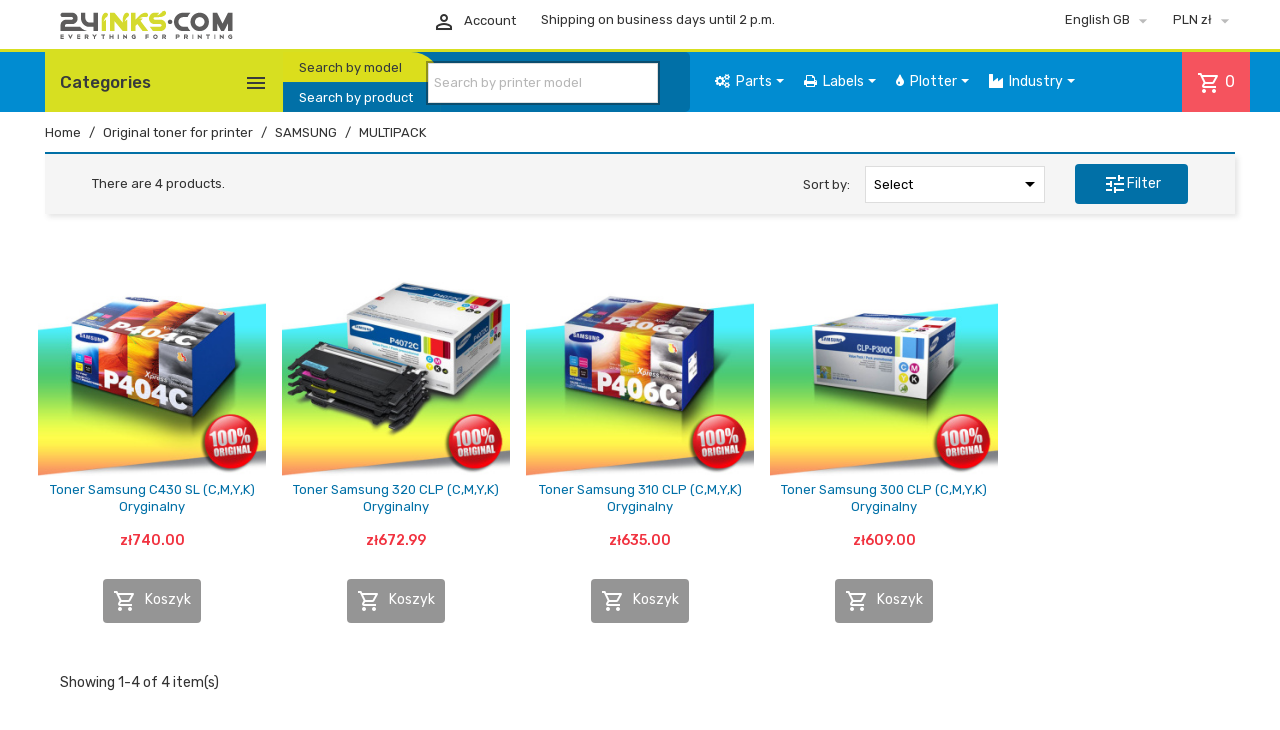

--- FILE ---
content_type: text/html; charset=utf-8
request_url: https://24inks.com/gb/3918-tonery-oryginalne-drukarki-samsung-multipack
body_size: 37388
content:
<!doctype html>
<html lang="gb">

  <head>
    
      
  <meta charset="utf-8">


  <meta http-equiv="x-ua-compatible" content="ie=edge">



  <title>MULTIPACK</title>
  <meta name="description" content="">
  <meta name="keywords" content="Tonery,oryginalne,,,drukarki,SAMSUNG,MULTIPACK">
        <link rel="canonical" href="https://24inks.com/gb/3918-tonery-oryginalne-drukarki-samsung-multipack">
    
                  <link rel="alternate" href="https://24inks.com/pl/3918-tonery-oryginalne-drukarki-samsung-multipack" hreflang="pl">
                  <link rel="alternate" href="https://24inks.com/gb/3918-tonery-oryginalne-drukarki-samsung-multipack" hreflang="en-gb">
                  <link rel="alternate" href="https://24inks.com/de/3918-tonery-oryginalne-drukarki-samsung-multipack" hreflang="de-de">
                  <link rel="alternate" href="https://24inks.com/ru/3918-tonery-oryginalne-drukarki-samsung-multipack" hreflang="ru-ru">
        



  <meta name="viewport" content="width=device-width, initial-scale=1">



  <link rel="icon" type="image/vnd.microsoft.icon" href="/img/favicon.ico?1585221928">
  <link rel="shortcut icon" type="image/x-icon" href="/img/favicon.ico?1585221928">



    <link rel="stylesheet" href="https://24inks.com/themes/InkTheme/assets/cache/theme-e4e69a1790.css" type="text/css" media="all">

<link rel="stylesheet" href="https://fonts.googleapis.com/css?family=Material+Icons+Outlined%7CRubik:400,500">
<script async src="https://pagead2.googlesyndication.com/pagead/js/adsbygoogle.js?client=ca-pub-1939341177696987"
     crossorigin="anonymous"></script>

  

  <script type="text/javascript">
        var dm_hash = "5GU8JRP1F";
        var dm_mode = 1;
        var leo_push = 0;
        var lql_ajax_url = "https:\/\/24inks.com\/gb\/logowanie-24inks";
        var lql_is_gen_rtl = false;
        var lql_module_dir = "\/modules\/leoquicklogin\/";
        var lql_myaccount_url = "https:\/\/24inks.com\/gb\/my-account";
        var lql_redirect = "";
        var prestashop = {"cart":{"products":[],"totals":{"total":{"type":"total","label":"Total","amount":0,"value":"z\u01420.00"},"total_including_tax":{"type":"total","label":"Total (tax incl.)","amount":0,"value":"z\u01420.00"},"total_excluding_tax":{"type":"total","label":"Total (VAT excl.)","amount":0,"value":"z\u01420.00"}},"subtotals":{"products":{"type":"products","label":"Subtotal","amount":0,"value":"z\u01420.00"},"discounts":null,"shipping":{"type":"shipping","label":"Shipping","amount":0,"value":"Free"},"tax":{"type":"tax","label":"Included taxes","amount":0,"value":"z\u01420.00"}},"products_count":0,"summary_string":"0 items","vouchers":{"allowed":1,"added":[]},"discounts":[],"minimalPurchase":0,"minimalPurchaseRequired":""},"currency":{"name":"Polish Zloty","iso_code":"PLN","iso_code_num":"985","sign":"z\u0142"},"customer":{"lastname":null,"firstname":null,"email":null,"birthday":null,"newsletter":null,"newsletter_date_add":null,"optin":null,"website":null,"company":null,"siret":null,"ape":null,"is_logged":false,"gender":{"type":null,"name":null},"addresses":[]},"language":{"name":"English GB (English)","iso_code":"gb","locale":"en-GB","language_code":"en-gb","is_rtl":"0","date_format_lite":"Y-m-d","date_format_full":"Y-m-d H:i:s","id":2},"page":{"title":"","canonical":"https:\/\/24inks.com\/gb\/3918-tonery-oryginalne-drukarki-samsung-multipack","meta":{"title":"MULTIPACK","description":"","keywords":"Tonery,oryginalne,,,drukarki,SAMSUNG,MULTIPACK","robots":"index"},"page_name":"category","body_classes":{"lang-gb":true,"lang-rtl":false,"country-PL":true,"currency-PLN":true,"layout-left-column":true,"page-category":true,"tax-display-enabled":true,"category-id-3918":true,"category-MULTIPACK":true,"category-id-parent-3748":true,"category-depth-level-4":true},"admin_notifications":[]},"shop":{"name":"24inks.com","logo":"\/img\/24inkscom-logo-1556021347.jpg","stores_icon":"\/img\/logo_stores.png","favicon":"\/img\/favicon.ico"},"urls":{"base_url":"https:\/\/24inks.com\/","current_url":"https:\/\/24inks.com\/gb\/3918-tonery-oryginalne-drukarki-samsung-multipack","shop_domain_url":"https:\/\/24inks.com","img_ps_url":"https:\/\/css1.24inks.com\/img\/","img_cat_url":"https:\/\/css1.24inks.com\/img\/c\/","img_lang_url":"https:\/\/js1.24inks.com\/img\/l\/","img_prod_url":"https:\/\/css1.24inks.com\/img\/p\/","img_manu_url":"https:\/\/css1.24inks.com\/img\/m\/","img_sup_url":"https:\/\/css1.24inks.com\/img\/su\/","img_ship_url":"https:\/\/js1.24inks.com\/img\/s\/","img_store_url":"https:\/\/js1.24inks.com\/img\/st\/","img_col_url":"https:\/\/js1.24inks.com\/img\/co\/","img_url":"https:\/\/css1.24inks.com\/themes\/InkTheme\/assets\/img\/","css_url":"https:\/\/js1.24inks.com\/themes\/InkTheme\/assets\/css\/","js_url":"https:\/\/js1.24inks.com\/themes\/InkTheme\/assets\/js\/","pic_url":"https:\/\/js1.24inks.com\/upload\/","pages":{"address":"https:\/\/24inks.com\/gb\/address","addresses":"https:\/\/24inks.com\/gb\/addresses","authentication":"https:\/\/24inks.com\/gb\/authentication","cart":"https:\/\/24inks.com\/gb\/cart","category":"https:\/\/24inks.com\/gb\/index.php?controller=category","cms":"https:\/\/24inks.com\/gb\/index.php?controller=cms","contact":"https:\/\/24inks.com\/gb\/kontakt","discount":"https:\/\/24inks.com\/gb\/discount","guest_tracking":"https:\/\/24inks.com\/gb\/guest-tracking","history":"https:\/\/24inks.com\/gb\/order-history","identity":"https:\/\/24inks.com\/gb\/identity","index":"https:\/\/24inks.com\/gb\/","my_account":"https:\/\/24inks.com\/gb\/my-account","order_confirmation":"https:\/\/24inks.com\/gb\/index.php?controller=order-confirmation","order_detail":"https:\/\/24inks.com\/gb\/index.php?controller=order-detail","order_follow":"https:\/\/24inks.com\/gb\/order-follow","order":"https:\/\/24inks.com\/gb\/order","order_return":"https:\/\/24inks.com\/gb\/index.php?controller=order-return","order_slip":"https:\/\/24inks.com\/gb\/order-slip","pagenotfound":"https:\/\/24inks.com\/gb\/index.php?controller=pagenotfound","password":"https:\/\/24inks.com\/gb\/password-recovery","pdf_invoice":"https:\/\/24inks.com\/gb\/index.php?controller=pdf-invoice","pdf_order_return":"https:\/\/24inks.com\/gb\/index.php?controller=pdf-order-return","pdf_order_slip":"https:\/\/24inks.com\/gb\/index.php?controller=pdf-order-slip","prices_drop":"https:\/\/24inks.com\/gb\/index.php?controller=prices-drop","product":"https:\/\/24inks.com\/gb\/index.php?controller=product","search":"https:\/\/24inks.com\/gb\/search","sitemap":"https:\/\/24inks.com\/gb\/sitemap","stores":"https:\/\/24inks.com\/gb\/stores","supplier":"https:\/\/24inks.com\/gb\/supplier","register":"https:\/\/24inks.com\/gb\/authentication?create_account=1","order_login":"https:\/\/24inks.com\/gb\/order?login=1"},"alternative_langs":{"pl":"https:\/\/24inks.com\/pl\/3918-tonery-oryginalne-drukarki-samsung-multipack","en-gb":"https:\/\/24inks.com\/gb\/3918-tonery-oryginalne-drukarki-samsung-multipack","de-de":"https:\/\/24inks.com\/de\/3918-tonery-oryginalne-drukarki-samsung-multipack","ru-ru":"https:\/\/24inks.com\/ru\/3918-tonery-oryginalne-drukarki-samsung-multipack"},"theme_assets":"\/themes\/InkTheme\/assets\/","actions":{"logout":"https:\/\/24inks.com\/gb\/?mylogout=?t=1970"},"no_picture_image":{"bySize":{"small_default":{"url":"https:\/\/js1.24inks.com\/img\/p\/gb-default-small_default.jpg","width":105,"height":105},"cart_default":{"url":"https:\/\/css1.24inks.com\/img\/p\/gb-default-cart_default.jpg","width":125,"height":125},"home_default":{"url":"https:\/\/js1.24inks.com\/img\/p\/gb-default-home_default.jpg","width":266,"height":266},"large_default":{"url":"https:\/\/css1.24inks.com\/img\/p\/gb-default-large_default.jpg","width":800,"height":800}},"small":{"url":"https:\/\/js1.24inks.com\/img\/p\/gb-default-small_default.jpg","width":105,"height":105},"medium":{"url":"https:\/\/js1.24inks.com\/img\/p\/gb-default-home_default.jpg","width":266,"height":266},"large":{"url":"https:\/\/css1.24inks.com\/img\/p\/gb-default-large_default.jpg","width":800,"height":800},"legend":""}},"configuration":{"display_taxes_label":true,"display_prices_tax_incl":true,"is_catalog":false,"show_prices":true,"opt_in":{"partner":true},"quantity_discount":{"type":"price","label":"Price"},"voucher_enabled":1,"return_enabled":1},"field_required":[],"breadcrumb":{"links":[{"title":"Home","url":"https:\/\/24inks.com\/gb\/"},{"title":"Original toner for printer","url":"https:\/\/24inks.com\/gb\/9-tonery-oryginalne-drukarki"},{"title":"SAMSUNG","url":"https:\/\/24inks.com\/gb\/3748-tonery-oryginalne-drukarki-samsung"},{"title":"MULTIPACK","url":"https:\/\/24inks.com\/gb\/3918-tonery-oryginalne-drukarki-samsung-multipack"}],"count":4},"link":{"protocol_link":"https:\/\/","protocol_content":"https:\/\/"},"time":1769903811,"static_token":"8c48a71b9690d0490e8e3a8b30e8f6dd","token":"f5be008f29a997e236c1ce1711d32694"};
        var psemailsubscription_subscription = "https:\/\/24inks.com\/gb\/module\/ps_emailsubscription\/subscription";
        var urlInks = "https:\/\/24inks.com\/gb\/module\/inkmodul\/inksearch?ajax=1&action=Inks";
        var urlPrinter = "https:\/\/24inks.com\/gb\/module\/inkmodul\/inksearch?ajax=1&action=Printer";
      </script>



  <link rel="alternate" type="application/rss+xml" title="Artukuły dotyczące drukarek" href="http://24inks.com/modules/smartblog/rss.php" />

    <style>
    #loader-wrapper {
        background-color: #ffffff
    }
    </style>



<script type="text/javascript">
            var PRELOADER_ITEM_STATUS = 1;
            var PRELOADER_ITEM_BACKGROUND = '#ffffff';
            var PRELOADER_ITEM_STYLE = 'loader';
            var PRELOADER_ITEM_IMAGE = false;
    </script><style>.ets_mm_megamenu .mm_menus_li .h4,
.ets_mm_megamenu .mm_menus_li .h5,
.ets_mm_megamenu .mm_menus_li .h6,
.ets_mm_megamenu .mm_menus_li .h1,
.ets_mm_megamenu .mm_menus_li .h2,
.ets_mm_megamenu .mm_menus_li .h3,
.ets_mm_megamenu .mm_menus_li .h4 *:not(i),
.ets_mm_megamenu .mm_menus_li .h5 *:not(i),
.ets_mm_megamenu .mm_menus_li .h6 *:not(i),
.ets_mm_megamenu .mm_menus_li .h1 *:not(i),
.ets_mm_megamenu .mm_menus_li .h2 *:not(i),
.ets_mm_megamenu .mm_menus_li .h3 *:not(i),
.ets_mm_megamenu .mm_menus_li > a{
    font-family: inherit;
}
.ets_mm_megamenu *:not(.fa):not(i){
    font-family: inherit;
}

.ets_mm_block *{
    font-size: 13px;
}    

@media (min-width: 768px){
/*layout 1*/
    .ets_mm_megamenu.layout_layout1{
        background: ;
    }
    .layout_layout1 .ets_mm_megamenu_content{
      background: linear-gradient(#FFFFFF, #F2F2F2) repeat scroll 0 0 rgba(0, 0, 0, 0);
      background: -webkit-linear-gradient(#FFFFFF, #F2F2F2) repeat scroll 0 0 rgba(0, 0, 0, 0);
      background: -o-linear-gradient(#FFFFFF, #F2F2F2) repeat scroll 0 0 rgba(0, 0, 0, 0);
    }
    .ets_mm_megamenu.layout_layout1:not(.ybc_vertical_menu) .mm_menus_ul{
         background: ;
    }

    #header .layout_layout1:not(.ybc_vertical_menu) .mm_menus_li > a,
    .layout_layout1 .ybc-menu-vertical-button,
    .layout_layout1 .mm_extra_item *{
        color: #484848
    }
    .layout_layout1 .ybc-menu-vertical-button .ybc-menu-button-toggle_icon_default .icon-bar{
        background-color: #484848
    }
    .layout_layout1 .mm_menus_li:hover > a, 
    .layout_layout1 .mm_menus_li.active > a,
    #header .layout_layout1 .mm_menus_li:hover > a,
    #header .layout_layout1 .mm_menus_li.menu_hover > a,
    .layout_layout1:hover .ybc-menu-vertical-button,
    .layout_layout1 .mm_extra_item button[type="submit"]:hover i,
    #header .layout_layout1 .mm_menus_li.active > a{
        color: #ec4249;
    }
    
    .layout_layout1:not(.ybc_vertical_menu) .mm_menus_li > a:before,
    .layout_layout1.ybc_vertical_menu:hover .ybc-menu-vertical-button:before,
    .layout_layout1:hover .ybc-menu-vertical-button .ybc-menu-button-toggle_icon_default .icon-bar,
    .ybc-menu-vertical-button.layout_layout1:hover{background-color: #ec4249;}
    
    .layout_layout1:not(.ybc_vertical_menu) .mm_menus_li:hover > a,
    .layout_layout1:not(.ybc_vertical_menu) .mm_menus_li.menu_hover > a,
    .ets_mm_megamenu.layout_layout1.ybc_vertical_menu:hover,
    #header .layout_layout1:not(.ybc_vertical_menu) .mm_menus_li:hover > a,
    #header .layout_layout1:not(.ybc_vertical_menu) .mm_menus_li.menu_hover > a,
    .ets_mm_megamenu.layout_layout1.ybc_vertical_menu:hover{
        background: #ffffff;
    }
    
    .layout_layout1.ets_mm_megamenu .mm_columns_ul,
    .layout_layout1.ybc_vertical_menu .mm_menus_ul{
        background-color: #ffffff;
    }
    #header .layout_layout1 .ets_mm_block_content a,
    #header .layout_layout1 .ets_mm_block_content p,
    .layout_layout1.ybc_vertical_menu .mm_menus_li > a,
    #header .layout_layout1.ybc_vertical_menu .mm_menus_li > a{
        color: #414141;
    }
    
    .layout_layout1 .mm_columns_ul .h1,
    .layout_layout1 .mm_columns_ul .h2,
    .layout_layout1 .mm_columns_ul .h3,
    .layout_layout1 .mm_columns_ul .h4,
    .layout_layout1 .mm_columns_ul .h5,
    .layout_layout1 .mm_columns_ul .h6,
    .layout_layout1 .mm_columns_ul .ets_mm_block > .h1 a,
    .layout_layout1 .mm_columns_ul .ets_mm_block > .h2 a,
    .layout_layout1 .mm_columns_ul .ets_mm_block > .h3 a,
    .layout_layout1 .mm_columns_ul .ets_mm_block > .h4 a,
    .layout_layout1 .mm_columns_ul .ets_mm_block > .h5 a,
    .layout_layout1 .mm_columns_ul .ets_mm_block > .h6 a,
    #header .layout_layout1 .mm_columns_ul .ets_mm_block > .h1 a,
    #header .layout_layout1 .mm_columns_ul .ets_mm_block > .h2 a,
    #header .layout_layout1 .mm_columns_ul .ets_mm_block > .h3 a,
    #header .layout_layout1 .mm_columns_ul .ets_mm_block > .h4 a,
    #header .layout_layout1 .mm_columns_ul .ets_mm_block > .h5 a,
    #header .layout_layout1 .mm_columns_ul .ets_mm_block > .h6 a,
    .layout_layout1 .mm_columns_ul .h1,
    .layout_layout1 .mm_columns_ul .h2,
    .layout_layout1 .mm_columns_ul .h3,
    .layout_layout1 .mm_columns_ul .h4,
    .layout_layout1 .mm_columns_ul .h5,
    .layout_layout1 .mm_columns_ul .h6{
        color: #414141;
    }.
    
    
    .layout_layout1 li:hover > a,
    .layout_layout1 li > a:hover,
    .layout_layout1 .mm_tabs_li.open .mm_tab_toggle_title,
    .layout_layout1 .mm_tabs_li.open .mm_tab_toggle_title a,
    .layout_layout1 .mm_tabs_li:hover .mm_tab_toggle_title,
    .layout_layout1 .mm_tabs_li:hover .mm_tab_toggle_title a,
    #header .layout_layout1 .mm_tabs_li.open .mm_tab_toggle_title,
    #header .layout_layout1 .mm_tabs_li.open .mm_tab_toggle_title a,
    #header .layout_layout1 .mm_tabs_li:hover .mm_tab_toggle_title,
    #header .layout_layout1 .mm_tabs_li:hover .mm_tab_toggle_title a,
    .layout_layout1.ybc_vertical_menu .mm_menus_li > a,
    #header .layout_layout1 li:hover > a,
    .layout_layout1.ybc_vertical_menu .mm_menus_li:hover > a,
    #header .layout_layout1.ybc_vertical_menu .mm_menus_li:hover > a,
    #header .layout_layout1 .mm_columns_ul .mm_block_type_product .product-title > a:hover,
    #header .layout_layout1 li > a:hover{color: #ec4249;}
    
    
/*end layout 1*/
    
    
    /*layout 2*/
    .ets_mm_megamenu.layout_layout2{
        background-color: #018cd1;
    }
    
    #header .layout_layout2:not(.ybc_vertical_menu) .mm_menus_li > a,
    .layout_layout2 .ybc-menu-vertical-button,
    .layout_layout2 .mm_extra_item *{
        color: #ffffff
    }
    .layout_layout2 .ybc-menu-vertical-button .ybc-menu-button-toggle_icon_default .icon-bar{
        background-color: #ffffff
    }
    .layout_layout2:not(.ybc_vertical_menu) .mm_menus_li:hover > a, 
    .layout_layout2:not(.ybc_vertical_menu) .mm_menus_li.active > a,
    #header .layout_layout2:not(.ybc_vertical_menu) .mm_menus_li:hover > a,
    .layout_layout2:hover .ybc-menu-vertical-button,
    .layout_layout2 .mm_extra_item button[type="submit"]:hover i,
    #header .layout_layout2:not(.ybc_vertical_menu) .mm_menus_li.active > a{color: #ffffff;}
    
    .layout_layout2:hover .ybc-menu-vertical-button .ybc-menu-button-toggle_icon_default .icon-bar{
        background-color: #ffffff;
    }
    .layout_layout2:not(.ybc_vertical_menu) .mm_menus_li:hover > a,
    #header .layout_layout2:not(.ybc_vertical_menu) .mm_menus_li:hover > a,
    .ets_mm_megamenu.layout_layout2.ybc_vertical_menu:hover{
        background-color: #0070a9;
    }
    
    .layout_layout2.ets_mm_megamenu .mm_columns_ul,
    .layout_layout2.ybc_vertical_menu .mm_menus_ul{
        background-color: #ffffff;
    }
    #header .layout_layout2 .ets_mm_block_content a,
    .layout_layout2.ybc_vertical_menu .mm_menus_li > a,
    #header .layout_layout2.ybc_vertical_menu .mm_menus_li > a,
    #header .layout_layout2 .ets_mm_block_content p{
        color: #5d5c5c;
        line-height: 1.1rem;
    }
    
    .layout_layout2 .mm_columns_ul .h1,
    .layout_layout2 .mm_columns_ul .h2,
    .layout_layout2 .mm_columns_ul .h3,
    .layout_layout2 .mm_columns_ul .h4,
    .layout_layout2 .mm_columns_ul .h5,
    .layout_layout2 .mm_columns_ul .h6,
    .layout_layout2 .mm_columns_ul .ets_mm_block > .h1 a,
    .layout_layout2 .mm_columns_ul .ets_mm_block > .h2 a,
    .layout_layout2 .mm_columns_ul .ets_mm_block > .h3 a,
    .layout_layout2 .mm_columns_ul .ets_mm_block > .h4 a,
    .layout_layout2 .mm_columns_ul .ets_mm_block > .h5 a,
    .layout_layout2 .mm_columns_ul .ets_mm_block > .h6 a,
    #header .layout_layout2 .mm_columns_ul .ets_mm_block > .h1 a,
    #header .layout_layout2 .mm_columns_ul .ets_mm_block > .h2 a,
    #header .layout_layout2 .mm_columns_ul .ets_mm_block > .h3 a,
    #header .layout_layout2 .mm_columns_ul .ets_mm_block > .h4 a,
    #header .layout_layout2 .mm_columns_ul .ets_mm_block > .h5 a,
    #header .layout_layout2 .mm_columns_ul .ets_mm_block > .h6 a,
    .layout_layout2 .mm_columns_ul .h1,
    .layout_layout2 .mm_columns_ul .h2,
    .layout_layout2 .mm_columns_ul .h3,
    .layout_layout2 .mm_columns_ul .h4,
    .layout_layout2 .mm_columns_ul .h5,
    .layout_layout2 .mm_columns_ul .h6{
        color: #414141;
    }
    
    
    .layout_layout2 li:hover > a,
    .layout_layout2 li > a:hover,
    .layout_layout2 .mm_tabs_li.open .mm_tab_toggle_title,
    .layout_layout2 .mm_tabs_li.open .mm_tab_toggle_title a,
    .layout_layout2 .mm_tabs_li:hover .mm_tab_toggle_title,
    .layout_layout2 .mm_tabs_li:hover .mm_tab_toggle_title a,
    #header .layout_layout2 .mm_tabs_li.open .mm_tab_toggle_title,
    #header .layout_layout2 .mm_tabs_li.open .mm_tab_toggle_title a,
    #header .layout_layout2 .mm_tabs_li:hover .mm_tab_toggle_title,
    #header .layout_layout2 .mm_tabs_li:hover .mm_tab_toggle_title a,
    #header .layout_layout2 li:hover > a,
    .layout_layout2.ybc_vertical_menu .mm_menus_li > a,
    .layout_layout2.ybc_vertical_menu .mm_menus_li:hover > a,
    #header .layout_layout2.ybc_vertical_menu .mm_menus_li:hover > a,
    #header .layout_layout2 .mm_columns_ul .mm_block_type_product .product-title > a:hover,
    #header .layout_layout2 li > a:hover{color: #fc4444;}
    
    
    
    /*layout 3*/
    .ets_mm_megamenu.layout_layout3,
    .layout_layout3 .mm_tab_li_content{
        background-color: #333333;
        
    }
    #header .layout_layout3:not(.ybc_vertical_menu) .mm_menus_li > a,
    .layout_layout3 .ybc-menu-vertical-button,
    .layout_layout3 .mm_extra_item *{
        color: #ffffff
    }
    .layout_layout3 .ybc-menu-vertical-button .ybc-menu-button-toggle_icon_default .icon-bar{
        background-color: #ffffff
    }
    .layout_layout3 .mm_menus_li:hover > a, 
    .layout_layout3 .mm_menus_li.active > a,
    .layout_layout3 .mm_extra_item button[type="submit"]:hover i,
    #header .layout_layout3 .mm_menus_li:hover > a,
    #header .layout_layout3 .mm_menus_li.active > a,
    .layout_layout3:hover .ybc-menu-vertical-button,
    .layout_layout3:hover .ybc-menu-vertical-button .ybc-menu-button-toggle_icon_default .icon-bar{
        color: #ffffff;
    }
    
    .layout_layout3:not(.ybc_vertical_menu) .mm_menus_li:hover > a,
    #header .layout_layout3:not(.ybc_vertical_menu) .mm_menus_li:hover > a,
    .ets_mm_megamenu.layout_layout3.ybc_vertical_menu:hover,
    .layout_layout3 .mm_tabs_li.open .mm_columns_contents_ul,
    .layout_layout3 .mm_tabs_li.open .mm_tab_li_content {
        background-color: #000000;
    }
    .layout_layout3 .mm_tabs_li.open.mm_tabs_has_content .mm_tab_li_content .mm_tab_name::before{
        border-right-color: #000000;
    }
    .layout_layout3.ets_mm_megamenu .mm_columns_ul,
    .ybc_vertical_menu.layout_layout3 .mm_menus_ul.ets_mn_submenu_full_height .mm_menus_li:hover a::before,
    .layout_layout3.ybc_vertical_menu .mm_menus_ul{
        background-color: #000000;
        border-color: #000000;
    }
    #header .layout_layout3 .ets_mm_block_content a,
    #header .layout_layout3 .ets_mm_block_content p,
    .layout_layout3.ybc_vertical_menu .mm_menus_li > a,
    #header .layout_layout3.ybc_vertical_menu .mm_menus_li > a{
        color: #dcdcdc;
    }
    
    .layout_layout3 .mm_columns_ul .h1,
    .layout_layout3 .mm_columns_ul .h2,
    .layout_layout3 .mm_columns_ul .h3,
    .layout_layout3 .mm_columns_ul .h4,
    .layout_layout3 .mm_columns_ul .h5,
    .layout_layout3 .mm_columns_ul .h6,
    .layout_layout3 .mm_columns_ul .ets_mm_block > .h1 a,
    .layout_layout3 .mm_columns_ul .ets_mm_block > .h2 a,
    .layout_layout3 .mm_columns_ul .ets_mm_block > .h3 a,
    .layout_layout3 .mm_columns_ul .ets_mm_block > .h4 a,
    .layout_layout3 .mm_columns_ul .ets_mm_block > .h5 a,
    .layout_layout3 .mm_columns_ul .ets_mm_block > .h6 a,
    #header .layout_layout3 .mm_columns_ul .ets_mm_block > .h1 a,
    #header .layout_layout3 .mm_columns_ul .ets_mm_block > .h2 a,
    #header .layout_layout3 .mm_columns_ul .ets_mm_block > .h3 a,
    #header .layout_layout3 .mm_columns_ul .ets_mm_block > .h4 a,
    #header .layout_layout3 .mm_columns_ul .ets_mm_block > .h5 a,
    #header .layout_layout3 .mm_columns_ul .ets_mm_block > .h6 a,
    .layout_layout3 .mm_columns_ul .h1,
    .layout_layout3 .mm_columns_ul .h2,
    .layout_layout3 .mm_columns_ul .h3,
    .layout_layout3.ybc_vertical_menu .mm_menus_li:hover > a,
    #header .layout_layout3.ybc_vertical_menu .mm_menus_li:hover > a,
    .layout_layout3 .mm_columns_ul .h4,
    .layout_layout3 .mm_columns_ul .h5,
    .layout_layout3 .mm_columns_ul .h6{
        color: #ec4249;
    }
    
    
    .layout_layout3 li:hover > a,
    .layout_layout3 li > a:hover,
    .layout_layout3 .mm_tabs_li.open .mm_tab_toggle_title,
    .layout_layout3 .mm_tabs_li.open .mm_tab_toggle_title a,
    .layout_layout3 .mm_tabs_li:hover .mm_tab_toggle_title,
    .layout_layout3 .mm_tabs_li:hover .mm_tab_toggle_title a,
    #header .layout_layout3 .mm_tabs_li.open .mm_tab_toggle_title,
    #header .layout_layout3 .mm_tabs_li.open .mm_tab_toggle_title a,
    #header .layout_layout3 .mm_tabs_li:hover .mm_tab_toggle_title,
    #header .layout_layout3 .mm_tabs_li:hover .mm_tab_toggle_title a,
    #header .layout_layout3 li:hover > a,
    #header .layout_layout3 .mm_columns_ul .mm_block_type_product .product-title > a:hover,
    #header .layout_layout3 li > a:hover,
    .layout_layout3.ybc_vertical_menu .mm_menus_li > a,
    .layout_layout3 .has-sub .ets_mm_categories li > a:hover,
    #header .layout_layout3 .has-sub .ets_mm_categories li > a:hover{color: #fc4444;}
    
    
    /*layout 4*/
    
    .ets_mm_megamenu.layout_layout4{
        background-color: #ffffff;
    }
    .ets_mm_megamenu.layout_layout4:not(.ybc_vertical_menu) .mm_menus_ul{
         background: #ffffff;
    }

    #header .layout_layout4:not(.ybc_vertical_menu) .mm_menus_li > a,
    .layout_layout4 .ybc-menu-vertical-button,
    .layout_layout4 .mm_extra_item *{
        color: #333333
    }
    .layout_layout4 .ybc-menu-vertical-button .ybc-menu-button-toggle_icon_default .icon-bar{
        background-color: #333333
    }
    
    .layout_layout4 .mm_menus_li:hover > a, 
    .layout_layout4 .mm_menus_li.active > a,
    #header .layout_layout4 .mm_menus_li:hover > a,
    .layout_layout4:hover .ybc-menu-vertical-button,
    #header .layout_layout4 .mm_menus_li.active > a{color: #ffffff;}
    
    .layout_layout4:hover .ybc-menu-vertical-button .ybc-menu-button-toggle_icon_default .icon-bar{
        background-color: #ffffff;
    }
    
    .layout_layout4:not(.ybc_vertical_menu) .mm_menus_li:hover > a,
    .layout_layout4:not(.ybc_vertical_menu) .mm_menus_li.active > a,
    .layout_layout4:not(.ybc_vertical_menu) .mm_menus_li:hover > span, 
    .layout_layout4:not(.ybc_vertical_menu) .mm_menus_li.active > span,
    #header .layout_layout4:not(.ybc_vertical_menu) .mm_menus_li:hover > a, 
    #header .layout_layout4:not(.ybc_vertical_menu) .mm_menus_li.active > a,
    .layout_layout4:not(.ybc_vertical_menu) .mm_menus_li:hover > a,
    #header .layout_layout4:not(.ybc_vertical_menu) .mm_menus_li:hover > a,
    .ets_mm_megamenu.layout_layout4.ybc_vertical_menu:hover,
    #header .layout_layout4 .mm_menus_li:hover > span, 
    #header .layout_layout4 .mm_menus_li.active > span{
        background-color: #ec4249;
    }
    .layout_layout4 .ets_mm_megamenu_content {
      border-bottom-color: #ec4249;
    }
    
    .layout_layout4.ets_mm_megamenu .mm_columns_ul,
    .ybc_vertical_menu.layout_layout4 .mm_menus_ul .mm_menus_li:hover a::before,
    .layout_layout4.ybc_vertical_menu .mm_menus_ul{
        background-color: #ffffff;
    }
    #header .layout_layout4 .ets_mm_block_content a,
    .layout_layout4.ybc_vertical_menu .mm_menus_li > a,
    #header .layout_layout4.ybc_vertical_menu .mm_menus_li > a,
    #header .layout_layout4 .ets_mm_block_content p{
        color: #666666;
    }
    
    .layout_layout4 .mm_columns_ul .h1,
    .layout_layout4 .mm_columns_ul .h2,
    .layout_layout4 .mm_columns_ul .h3,
    .layout_layout4 .mm_columns_ul .h4,
    .layout_layout4 .mm_columns_ul .h5,
    .layout_layout4 .mm_columns_ul .h6,
    .layout_layout4 .mm_columns_ul .ets_mm_block > .h1 a,
    .layout_layout4 .mm_columns_ul .ets_mm_block > .h2 a,
    .layout_layout4 .mm_columns_ul .ets_mm_block > .h3 a,
    .layout_layout4 .mm_columns_ul .ets_mm_block > .h4 a,
    .layout_layout4 .mm_columns_ul .ets_mm_block > .h5 a,
    .layout_layout4 .mm_columns_ul .ets_mm_block > .h6 a,
    #header .layout_layout4 .mm_columns_ul .ets_mm_block > .h1 a,
    #header .layout_layout4 .mm_columns_ul .ets_mm_block > .h2 a,
    #header .layout_layout4 .mm_columns_ul .ets_mm_block > .h3 a,
    #header .layout_layout4 .mm_columns_ul .ets_mm_block > .h4 a,
    #header .layout_layout4 .mm_columns_ul .ets_mm_block > .h5 a,
    #header .layout_layout4 .mm_columns_ul .ets_mm_block > .h6 a,
    .layout_layout4 .mm_columns_ul .h1,
    .layout_layout4 .mm_columns_ul .h2,
    .layout_layout4 .mm_columns_ul .h3,
    .layout_layout4 .mm_columns_ul .h4,
    .layout_layout4 .mm_columns_ul .h5,
    .layout_layout4 .mm_columns_ul .h6{
        color: #414141;
    }
    
    .layout_layout4 li:hover > a,
    .layout_layout4 li > a:hover,
    .layout_layout4 .mm_tabs_li.open .mm_tab_toggle_title,
    .layout_layout4 .mm_tabs_li.open .mm_tab_toggle_title a,
    .layout_layout4 .mm_tabs_li:hover .mm_tab_toggle_title,
    .layout_layout4 .mm_tabs_li:hover .mm_tab_toggle_title a,
    #header .layout_layout4 .mm_tabs_li.open .mm_tab_toggle_title,
    #header .layout_layout4 .mm_tabs_li.open .mm_tab_toggle_title a,
    #header .layout_layout4 .mm_tabs_li:hover .mm_tab_toggle_title,
    #header .layout_layout4 .mm_tabs_li:hover .mm_tab_toggle_title a,
    #header .layout_layout4 li:hover > a,
    .layout_layout4.ybc_vertical_menu .mm_menus_li > a,
    .layout_layout4.ybc_vertical_menu .mm_menus_li:hover > a,
    #header .layout_layout4.ybc_vertical_menu .mm_menus_li:hover > a,
    #header .layout_layout4 .mm_columns_ul .mm_block_type_product .product-title > a:hover,
    #header .layout_layout4 li > a:hover{color: #ec4249;}
    
    /* end layout 4*/
    
    
    
    
    /* Layout 5*/
    .ets_mm_megamenu.layout_layout5{
        background-color: #f6f6f6;
    }
    .ets_mm_megamenu.layout_layout5:not(.ybc_vertical_menu) .mm_menus_ul{
         background: #f6f6f6;
    }
    
    #header .layout_layout5:not(.ybc_vertical_menu) .mm_menus_li > a,
    .layout_layout5 .ybc-menu-vertical-button,
    .layout_layout5 .mm_extra_item *{
        color: #333333
    }
    .layout_layout5 .ybc-menu-vertical-button .ybc-menu-button-toggle_icon_default .icon-bar{
        background-color: #333333
    }
    .layout_layout5 .mm_menus_li:hover > a, 
    .layout_layout5 .mm_menus_li.active > a,
    .layout_layout5 .mm_extra_item button[type="submit"]:hover i,
    #header .layout_layout5 .mm_menus_li:hover > a,
    #header .layout_layout5 .mm_menus_li.active > a,
    .layout_layout5:hover .ybc-menu-vertical-button{
        color: #ec4249;
    }
    .layout_layout5:hover .ybc-menu-vertical-button .ybc-menu-button-toggle_icon_default .icon-bar{
        background-color: #ec4249;
    }
    
    .layout_layout5 .mm_menus_li > a:before{background-color: #ec4249;}
    

    .layout_layout5:not(.ybc_vertical_menu) .mm_menus_li:hover > a,
    #header .layout_layout5:not(.ybc_vertical_menu) .mm_menus_li:hover > a,
    .ets_mm_megamenu.layout_layout5.ybc_vertical_menu:hover,
    #header .layout_layout5 .mm_menus_li:hover > a{
        background-color: ;
    }
    
    .layout_layout5.ets_mm_megamenu .mm_columns_ul,
    .ybc_vertical_menu.layout_layout5 .mm_menus_ul .mm_menus_li:hover a::before,
    .layout_layout5.ybc_vertical_menu .mm_menus_ul{
        background-color: #ffffff;
    }
    #header .layout_layout5 .ets_mm_block_content a,
    .layout_layout5.ybc_vertical_menu .mm_menus_li > a,
    #header .layout_layout5.ybc_vertical_menu .mm_menus_li > a,
    #header .layout_layout5 .ets_mm_block_content p{
        color: #333333;
    }
    
    .layout_layout5 .mm_columns_ul .h1,
    .layout_layout5 .mm_columns_ul .h2,
    .layout_layout5 .mm_columns_ul .h3,
    .layout_layout5 .mm_columns_ul .h4,
    .layout_layout5 .mm_columns_ul .h5,
    .layout_layout5 .mm_columns_ul .h6,
    .layout_layout5 .mm_columns_ul .ets_mm_block > .h1 a,
    .layout_layout5 .mm_columns_ul .ets_mm_block > .h2 a,
    .layout_layout5 .mm_columns_ul .ets_mm_block > .h3 a,
    .layout_layout5 .mm_columns_ul .ets_mm_block > .h4 a,
    .layout_layout5 .mm_columns_ul .ets_mm_block > .h5 a,
    .layout_layout5 .mm_columns_ul .ets_mm_block > .h6 a,
    #header .layout_layout5 .mm_columns_ul .ets_mm_block > .h1 a,
    #header .layout_layout5 .mm_columns_ul .ets_mm_block > .h2 a,
    #header .layout_layout5 .mm_columns_ul .ets_mm_block > .h3 a,
    #header .layout_layout5 .mm_columns_ul .ets_mm_block > .h4 a,
    #header .layout_layout5 .mm_columns_ul .ets_mm_block > .h5 a,
    #header .layout_layout5 .mm_columns_ul .ets_mm_block > .h6 a,
    .layout_layout5 .mm_columns_ul .h1,
    .layout_layout5 .mm_columns_ul .h2,
    .layout_layout5 .mm_columns_ul .h3,
    .layout_layout5 .mm_columns_ul .h4,
    .layout_layout5 .mm_columns_ul .h5,
    .layout_layout5 .mm_columns_ul .h6{
        color: #414141;
    }
    
    .layout_layout5 li:hover > a,
    .layout_layout5 li > a:hover,
    .layout_layout5 .mm_tabs_li.open .mm_tab_toggle_title,
    .layout_layout5 .mm_tabs_li.open .mm_tab_toggle_title a,
    .layout_layout5 .mm_tabs_li:hover .mm_tab_toggle_title,
    .layout_layout5 .mm_tabs_li:hover .mm_tab_toggle_title a,
    #header .layout_layout5 .mm_tabs_li.open .mm_tab_toggle_title,
    #header .layout_layout5 .mm_tabs_li.open .mm_tab_toggle_title a,
    #header .layout_layout5 .mm_tabs_li:hover .mm_tab_toggle_title,
    #header .layout_layout5 .mm_tabs_li:hover .mm_tab_toggle_title a,
    .layout_layout5.ybc_vertical_menu .mm_menus_li > a,
    #header .layout_layout5 li:hover > a,
    .layout_layout5.ybc_vertical_menu .mm_menus_li:hover > a,
    #header .layout_layout5.ybc_vertical_menu .mm_menus_li:hover > a,
    #header .layout_layout5 .mm_columns_ul .mm_block_type_product .product-title > a:hover,
    #header .layout_layout5 li > a:hover{color: #ec4249;}
    
    /*end layout 5*/
}


@media (max-width: 767px){
    .ybc-menu-vertical-button,
    .transition_floating .close_menu, 
    .transition_full .close_menu{
        background-color: #D7DF21;
        color: #ffffff;
    }
    .transition_floating .close_menu *, 
    .transition_full .close_menu *,
    .ybc-menu-vertical-button .icon-bar{
        color: #ffffff;
    }

    .close_menu .icon-bar,
    .ybc-menu-vertical-button .icon-bar {
      background-color: #ffffff;
    }
    .mm_menus_back_icon{
        border-color: #ffffff;
    }
    
    .layout_layout1 .mm_menus_li:hover > a, 
    .layout_layout1 .mm_menus_li.menu_hover > a,
    #header .layout_layout1 .mm_menus_li.menu_hover > a,
    #header .layout_layout1 .mm_menus_li:hover > a{
        color: #ec4249;
    }
    .layout_layout1 .mm_has_sub.mm_menus_li:hover .arrow::before{
        /*border-color: #ec4249;*/
    }
    
    
    .layout_layout1 .mm_menus_li:hover > a,
    .layout_layout1 .mm_menus_li.menu_hover > a,
    #header .layout_layout1 .mm_menus_li.menu_hover > a,
    #header .layout_layout1 .mm_menus_li:hover > a{
        background-color: #ffffff;
    }
    .layout_layout1 li:hover > a,
    .layout_layout1 li > a:hover,
    #header .layout_layout1 li:hover > a,
    #header .layout_layout1 .mm_columns_ul .mm_block_type_product .product-title > a:hover,
    #header .layout_layout1 li > a:hover{
        color: #ec4249;
    }
    
    /*------------------------------------------------------*/
    
    
    .layout_layout2 .mm_menus_li:hover > a, 
    #header .layout_layout2 .mm_menus_li:hover > a{color: #ffffff;}
    .layout_layout2 .mm_has_sub.mm_menus_li:hover .arrow::before{
        border-color: #ffffff;
    }
    
    .layout_layout2 .mm_menus_li:hover > a,
    #header .layout_layout2 .mm_menus_li:hover > a{
        background-color: #0070a9;
    }
    .layout_layout2 li:hover > a,
    .layout_layout2 li > a:hover,
    #header .layout_layout2 li:hover > a,
    #header .layout_layout2 .mm_columns_ul .mm_block_type_product .product-title > a:hover,
    #header .layout_layout2 li > a:hover{color: #fc4444;}
    
    /*------------------------------------------------------*/
    
    

    .layout_layout3 .mm_menus_li:hover > a, 
    #header .layout_layout3 .mm_menus_li:hover > a{
        color: #ffffff;
    }
    .layout_layout3 .mm_has_sub.mm_menus_li:hover .arrow::before{
        border-color: #ffffff;
    }
    
    .layout_layout3 .mm_menus_li:hover > a,
    #header .layout_layout3 .mm_menus_li:hover > a{
        background-color: #000000;
    }
    .layout_layout3 li:hover > a,
    .layout_layout3 li > a:hover,
    #header .layout_layout3 li:hover > a,
    #header .layout_layout3 .mm_columns_ul .mm_block_type_product .product-title > a:hover,
    #header .layout_layout3 li > a:hover,
    .layout_layout3 .has-sub .ets_mm_categories li > a:hover,
    #header .layout_layout3 .has-sub .ets_mm_categories li > a:hover{color: #fc4444;}
    
    
    
    /*------------------------------------------------------*/
    
    
    .layout_layout4 .mm_menus_li:hover > a, 
    #header .layout_layout4 .mm_menus_li:hover > a{
        color: #ffffff;
    }
    
    .layout_layout4 .mm_has_sub.mm_menus_li:hover .arrow::before{
        border-color: #ffffff;
    }
    
    .layout_layout4 .mm_menus_li:hover > a,
    #header .layout_layout4 .mm_menus_li:hover > a{
        background-color: #ec4249;
    }
    .layout_layout4 li:hover > a,
    .layout_layout4 li > a:hover,
    #header .layout_layout4 li:hover > a,
    #header .layout_layout4 .mm_columns_ul .mm_block_type_product .product-title > a:hover,
    #header .layout_layout4 li > a:hover{color: #ec4249;}
    
    
    /*------------------------------------------------------*/
    
    
    .layout_layout5 .mm_menus_li:hover > a, 
    #header .layout_layout5 .mm_menus_li:hover > a{color: #ec4249;}
    .layout_layout5 .mm_has_sub.mm_menus_li:hover .arrow::before{
        border-color: #ec4249;
    }
    
    .layout_layout5 .mm_menus_li:hover > a,
    #header .layout_layout5 .mm_menus_li:hover > a{
        background-color: ;
    }
    .layout_layout5 li:hover > a,
    .layout_layout5 li > a:hover,
    #header .layout_layout5 li:hover > a,
    #header .layout_layout5 .mm_columns_ul .mm_block_type_product .product-title > a:hover,
    #header .layout_layout5 li > a:hover{color: #ec4249;}
    
    /*------------------------------------------------------*/
    
    
    
    
}

















</style>
<script type="text/javascript">
var tptntopbkg_default = '018CD1',
	tptntitlebkg_default = 'D7DF21',
	tptncartbkg_default = 'F5535E',
	tptnpnameclr_default = '0170A7',
	tptnpriceclr_default = 'F13340',
	tptnnewbkg_default = 'D7DF21',
	tptnsalebkg_default = 'F5535E',
	tptnbtnbkg_default = '0170A7',
	TptnStickyLG = true,
	TptnStickySM = true,
	TptnBackTop = true,
	TptnCrslAutoplay = false;
</script>
<style type="text/css">
	#header .header-bottom,
	#header .mobile-header-bottom,
	body#checkout .checkout-step.-current .step-title {background-color:#018CD1;}
	#header .dtmenu-title,
	#header .mbmenu-title,
	#search_filters_wrapper.filter-show .block-title,
	.crsl-title h2:before,
	.crsl-title h4:before {background-color:#D7DF21;}
	#_desktop_blockcart-wrapper .m-toggle,
	.tptncart .minicart-title {background-color:#F5535E;}
	.product-title a {color:#0170A7;}
	.product-price-and-shipping .price,
	.product-price {color:#F13340;}
	.product-flags .new {background-color:#D7DF21;}
	.product-flags .discount,
	.product-flags .on-sale {background-color:#F5535E;}
	.btn-primary {background-color:#0170A7;}
</style>




    
  </head>

  <body id="category" class="lang-gb country-pl currency-pln layout-left-column page-category tax-display-enabled category-id-3918 category-multipack category-id-parent-3748 category-depth-level-4">
    
    
      <div id='loader-wrapper'><div id='loader'></div></div>	
	<script>
		window.fbAsyncInit = function() {
			FB.init({
				appId      : '102547033231082',
				cookie     : true,  // enable cookies to allow the server to access 
									// the session
				xfbml      : true,  // parse social plugins on this page
				version    : 'v2.9', // use graph api version 2.8
				scope: 'email, user_birthday',
			});
		};

		// Load the SDK asynchronously
		(function(d, s, id) {
			var js, fjs = d.getElementsByTagName(s)[0];
			if (d.getElementById(id)) return;
			js = d.createElement(s); js.id = id;
			js.src = "//connect.facebook.net/en_GB/sdk.js";
			fjs.parentNode.insertBefore(js, fjs);
		}(document, 'script', 'facebook-jssdk'));

	</script>
	
<script>
var google_client_id= "820209689081-ejfr83f8d3v1in496sprd136m6045865.apps.googleusercontent.com";

</script>
<script src="https://apis.google.com/js/api:client.js"></script>

    

    <main>
      
              

      <header id="header">
        
          

  <div class="header-nav">
    <div class="container">
         <div id="_desktop_shop-logo" class="shop-logo col-xl-3">
          <a href="https://24inks.com/">
            <img class="logo" src="/img/24inkscom-logo-1556021347.jpg" alt="24inks.com">
          </a>
      </div>
      
<div id="_desktop_user-info" class="user-info col-xl-2">
    <div class="login-register">
        <div class="m-toggle">
            <i class="material-icons">&#xE8A6;</i>
            <span class="m-toggle-title">Account</span>
        </div>
        <ul class="dropdown-content">
                                                                                

                            <li><a href="javascript:void(0)" class="leo-quicklogin" data-enable-sociallogin="" data-type="slidebar_top" data-layout="both" title="Quick Login" rel="nofollow">
                                Sign in
                                                        </a></li>
                             <li><a href="https://24inks.com/gb/authentication?create_account=1" title="Register your new customer account" rel="nofollow">Register</a></li>
                                                  
                        </ul>
    </div>
</div>
      <div id="tptnhtmlbox1" class="hidden-sm-down"><ul style="list-style-type:disc;">
<li>Shipping on business days until 2 p.m.</li>
<li>Parcels up to 30 kg sent by UPS only PLN 22.00</li>
<li>Pick up the next day (applies to business days)</li>
<li>Order PLN 600 gross by shipping for FREE!!!</li>
</ul></div><div class="language-selector">
  <div class="lc-dropbtn">
    English GB
    <i class="material-icons">&#xE5C5;</i>
  </div>
  <ul class="lc-dropdown-content">
      <li>
              <a href="https://24inks.com/pl/3918-tonery-oryginalne-drukarki-samsung-multipack">Polski</a>
          </li>
      <li class="current">
              English GB<i class="material-icons">&#xE876;</i>
          </li>
      <li>
              <a href="https://24inks.com/de/3918-tonery-oryginalne-drukarki-samsung-multipack">Deutsch</a>
          </li>
      <li>
              <a href="https://24inks.com/ru/3918-tonery-oryginalne-drukarki-samsung-multipack">Русский</a>
          </li>
    </ul>
</div><div class="currency-selector">
  <div class="lc-dropbtn">
    PLN zł
    <i class="material-icons">&#xE5C5;</i>
  </div>
  <ul class="lc-dropdown-content">
      <li>
              <a title="Euro" rel="nofollow" href="https://24inks.com/gb/3918-tonery-oryginalne-drukarki-samsung-multipack?SubmitCurrency=1&amp;id_currency=3">EUR €</a>
          </li>
      <li>
              <a title="Funt szterling" rel="nofollow" href="https://24inks.com/gb/3918-tonery-oryginalne-drukarki-samsung-multipack?SubmitCurrency=1&amp;id_currency=2">GBP £</a>
          </li>
      <li class="current">
              PLN zł<i class="material-icons">&#xE876;</i>
          </li>
      <li>
              <a title="Rubel rosyjski" rel="nofollow" href="https://24inks.com/gb/3918-tonery-oryginalne-drukarki-samsung-multipack?SubmitCurrency=1&amp;id_currency=4">RUB ₽</a>
          </li>
      <li>
              <a title="Dolar amerykański" rel="nofollow" href="https://24inks.com/gb/3918-tonery-oryginalne-drukarki-samsung-multipack?SubmitCurrency=1&amp;id_currency=5">USD $</a>
          </li>
    </ul>
</div>
    </div>
  </div>



  <div class="header-top hidden-lg-down">
    <div class="container">
    <div class="row">
           


</div> <!-- .row -->
</div> <!-- .container -->
</div> <!-- .header-top -->

<div class="header-bottom hidden-lg-down">
  <div class="container">
  <div class="row">
    <div id="tptndesktopmenu" class="col-xl-3 hidden-lg-down">
      <div class="dtmenu">
        <div class="dtmenu-title">Categories<i class="material-icons">&#xE5D2;</i></div>
        <div class="dtmenu-list">
          <ul id="megamenu" class="menu right">
            <li data-depth="0">
        <a href="https://24inks.com/gb/4860-drukarki" >
          Drukarki
        </a>
                  <ul>
            
            <li data-depth="1">
        <a href="https://24inks.com/gb/4861-drukarki-brother" >
          BROTHER
        </a>
                  <ul>
            
            <li data-depth="2">
        <a href="https://24inks.com/gb/4995-drukarki-brother-laserowe-kolor" >
          LASEROWE KOLOR
        </a>
              </li>
          <li data-depth="2">
        <a href="https://24inks.com/gb/4996-drukarki-brother-atramentowe" >
          ATRAMENTOWE
        </a>
              </li>
          <li data-depth="2">
        <a href="https://24inks.com/gb/4998-drukarki-brother-laserowe-mono" >
          LASEROWE MONO
        </a>
              </li>
          <li data-depth="2">
        <a href="https://24inks.com/gb/5019-drukarki-brother-etykiet" >
          ETYKIET
        </a>
              </li>
      
          </ul>
              </li>
          <li data-depth="1">
        <a href="https://24inks.com/gb/5225-epson" >
          EPSON
        </a>
                  <ul>
            
            <li data-depth="2">
        <a href="https://24inks.com/gb/5226-pos" >
          POS
        </a>
              </li>
          <li data-depth="2">
        <a href="https://24inks.com/gb/5227-atramentowe" >
          ATRAMENTOWE
        </a>
              </li>
      
          </ul>
              </li>
          <li data-depth="1">
        <a href="https://24inks.com/gb/5206-akcesoria-do-druku" >
          AKCESORIA DO DRUKU
        </a>
                  <ul>
            
            <li data-depth="2">
        <a href="https://24inks.com/gb/5207-fdm" >
          FDM
        </a>
              </li>
      
          </ul>
              </li>
          <li data-depth="1">
        <a href="https://24inks.com/gb/5213-drukarki-atom" >
          DRUKARKI ATOM
        </a>
                  <ul>
            
            <li data-depth="2">
        <a href="https://24inks.com/gb/5214-fdm" >
          FDM
        </a>
              </li>
      
          </ul>
              </li>
          <li data-depth="1">
        <a href="https://24inks.com/gb/5215-akcesoria-atom" >
          AKCESORIA ATOM
        </a>
                  <ul>
            
            <li data-depth="2">
        <a href="https://24inks.com/gb/5216-printhead" >
          PRINTHEAD
        </a>
              </li>
          <li data-depth="2">
        <a href="https://24inks.com/gb/5217-fdm" >
          FDM
        </a>
              </li>
      
          </ul>
              </li>
      
          </ul>
              </li>
          <li data-depth="0">
        <a href="https://24inks.com/gb/7-original-ink-cartridges" >
          Original ink cartridges
        </a>
                  <ul>
            
            <li data-depth="1">
        <a href="https://24inks.com/gb/3706-tusze-oryginalne-hp" >
          HP
        </a>
                  <ul>
            
            <li data-depth="2">
        <a href="https://24inks.com/gb/3707-tusze-oryginalne-hp-black" >
          BLACK
        </a>
              </li>
          <li data-depth="2">
        <a href="https://24inks.com/gb/4140-tusze-oryginalne-hp-color" >
          COLOR
        </a>
              </li>
          <li data-depth="2">
        <a href="https://24inks.com/gb/3732-tusze-oryginalne-hp-cyan" >
          CYAN
        </a>
              </li>
          <li data-depth="2">
        <a href="https://24inks.com/gb/3733-tusze-oryginalne-hp-magenta" >
          MAGENTA
        </a>
              </li>
          <li data-depth="2">
        <a href="https://24inks.com/gb/3716-tusze-oryginalne-hp-yellow" >
          YELLOW
        </a>
              </li>
          <li data-depth="2">
        <a href="https://24inks.com/gb/4157-tusze-oryginalne-hp-light-cyan" >
          LIGHT CYAN
        </a>
              </li>
          <li data-depth="2">
        <a href="https://24inks.com/gb/4158-tusze-oryginalne-hp-light-magenta" >
          LIGHT MAGENTA
        </a>
              </li>
          <li data-depth="2">
        <a href="https://24inks.com/gb/4165-tusze-oryginalne-hp-matt-black" >
          MATT BLACK
        </a>
              </li>
          <li data-depth="2">
        <a href="https://24inks.com/gb/3878-tusze-oryginalne-hp-multipack" >
          MULTIPACK
        </a>
              </li>
          <li data-depth="2">
        <a href="https://24inks.com/gb/4172-tusze-oryginalne-hp-red" >
          RED
        </a>
              </li>
          <li data-depth="2">
        <a href="https://24inks.com/gb/4813-tusze-oryginalne-hp-printhead" >
          PRINTHEAD
        </a>
              </li>
          <li data-depth="2">
        <a href="https://24inks.com/gb/4826-tusze-oryginalne-hp-photo" >
          PHOTO
        </a>
              </li>
          <li data-depth="2">
        <a href="https://24inks.com/gb/4837-tusze-oryginalne-hp-gray" >
          GRAY
        </a>
              </li>
          <li data-depth="2">
        <a href="https://24inks.com/gb/4838-tusze-oryginalne-hp-photo-gray" >
          PHOTO GRAY
        </a>
              </li>
          <li data-depth="2">
        <a href="https://24inks.com/gb/4851-tusze-oryginalne-hp-photo-black" >
          PHOTO BLACK
        </a>
              </li>
      
          </ul>
              </li>
          <li data-depth="1">
        <a href="https://24inks.com/gb/3874-tusze-oryginalne-brother" >
          BROTHER
        </a>
                  <ul>
            
            <li data-depth="2">
        <a href="https://24inks.com/gb/4025-tusze-oryginalne-brother-black" >
          BLACK
        </a>
              </li>
          <li data-depth="2">
        <a href="https://24inks.com/gb/4176-tusze-oryginalne-brother-cyan" >
          CYAN
        </a>
              </li>
          <li data-depth="2">
        <a href="https://24inks.com/gb/4178-tusze-oryginalne-brother-magenta" >
          MAGENTA
        </a>
              </li>
          <li data-depth="2">
        <a href="https://24inks.com/gb/4177-tusze-oryginalne-brother-yellow" >
          YELLOW
        </a>
              </li>
          <li data-depth="2">
        <a href="https://24inks.com/gb/3927-tusze-oryginalne-brother-multipack" >
          MULTIPACK
        </a>
              </li>
      
          </ul>
              </li>
          <li data-depth="1">
        <a href="https://24inks.com/gb/3712-tusze-oryginalne-canon" >
          CANON
        </a>
                  <ul>
            
            <li data-depth="2">
        <a href="https://24inks.com/gb/3713-tusze-oryginalne-canon-black" >
          BLACK
        </a>
              </li>
          <li data-depth="2">
        <a href="https://24inks.com/gb/4145-tusze-oryginalne-canon-color" >
          COLOR
        </a>
              </li>
          <li data-depth="2">
        <a href="https://24inks.com/gb/3725-tusze-oryginalne-canon-cyan" >
          CYAN
        </a>
              </li>
          <li data-depth="2">
        <a href="https://24inks.com/gb/3726-tusze-oryginalne-canon-magenta" >
          MAGENTA
        </a>
              </li>
          <li data-depth="2">
        <a href="https://24inks.com/gb/3736-tusze-oryginalne-canon-yellow" >
          YELLOW
        </a>
              </li>
          <li data-depth="2">
        <a href="https://24inks.com/gb/4167-tusze-oryginalne-canon-matt-black" >
          MATT BLACK
        </a>
              </li>
          <li data-depth="2">
        <a href="https://24inks.com/gb/4825-tusze-oryginalne-canon-photo" >
          PHOTO
        </a>
              </li>
          <li data-depth="2">
        <a href="https://24inks.com/gb/4830-tusze-oryginalne-canon-photo-black" >
          PHOTO BLACK
        </a>
              </li>
          <li data-depth="2">
        <a href="https://24inks.com/gb/4827-tusze-oryginalne-canon-photo-cyan" >
          PHOTO CYAN
        </a>
              </li>
          <li data-depth="2">
        <a href="https://24inks.com/gb/4831-tusze-oryginalne-canon-photo-magenta" >
          PHOTO MAGENTA
        </a>
              </li>
          <li data-depth="2">
        <a href="https://24inks.com/gb/4738-tusze-oryginalne-canon-photo-blue" >
          PHOTO BLUE
        </a>
              </li>
          <li data-depth="2">
        <a href="https://24inks.com/gb/4153-tusze-oryginalne-canon-red" >
          RED
        </a>
              </li>
          <li data-depth="2">
        <a href="https://24inks.com/gb/4154-tusze-oryginalne-canon-green" >
          GREEN
        </a>
              </li>
          <li data-depth="2">
        <a href="https://24inks.com/gb/4350-tusze-oryginalne-canon-multipack" >
          MULTIPACK
        </a>
              </li>
          <li data-depth="2">
        <a href="https://24inks.com/gb/4836-tusze-oryginalne-canon-printhead" >
          PRINTHEAD
        </a>
              </li>
          <li data-depth="2">
        <a href="https://24inks.com/gb/4839-tusze-oryginalne-canon-gray" >
          GRAY
        </a>
              </li>
          <li data-depth="2">
        <a href="https://24inks.com/gb/5162-waste" >
          WASTE
        </a>
              </li>
          <li data-depth="2">
        <a href="https://24inks.com/gb/5229-chroma-optimizer" >
          CHROMA OPTIMIZER
        </a>
              </li>
      
          </ul>
              </li>
          <li data-depth="1">
        <a href="https://24inks.com/gb/3763-tusze-oryginalne-epson" >
          EPSON
        </a>
                  <ul>
            
            <li data-depth="2">
        <a href="https://24inks.com/gb/3766-tusze-oryginalne-epson-black" >
          BLACK
        </a>
              </li>
          <li data-depth="2">
        <a href="https://24inks.com/gb/4146-tusze-oryginalne-epson-color" >
          COLOR
        </a>
              </li>
          <li data-depth="2">
        <a href="https://24inks.com/gb/4147-tusze-oryginalne-epson-cyan" >
          CYAN
        </a>
              </li>
          <li data-depth="2">
        <a href="https://24inks.com/gb/4148-tusze-oryginalne-epson-magenta" >
          MAGENTA
        </a>
              </li>
          <li data-depth="2">
        <a href="https://24inks.com/gb/4149-tusze-oryginalne-epson-yellow" >
          YELLOW
        </a>
              </li>
          <li data-depth="2">
        <a href="https://24inks.com/gb/4164-tusze-oryginalne-epson-light-black" >
          LIGHT BLACK
        </a>
              </li>
          <li data-depth="2">
        <a href="https://24inks.com/gb/4151-tusze-oryginalne-epson-light-cyan" >
          LIGHT CYAN
        </a>
              </li>
          <li data-depth="2">
        <a href="https://24inks.com/gb/4160-tusze-oryginalne-epson-photo-black" >
          PHOTO BLACK
        </a>
              </li>
          <li data-depth="2">
        <a href="https://24inks.com/gb/4159-tusze-oryginalne-epson-matt-black" >
          MATT BLACK
        </a>
              </li>
          <li data-depth="2">
        <a href="https://24inks.com/gb/4161-tusze-oryginalne-epson-blue" >
          BLUE
        </a>
              </li>
          <li data-depth="2">
        <a href="https://24inks.com/gb/4163-tusze-oryginalne-epson-red" >
          RED
        </a>
              </li>
          <li data-depth="2">
        <a href="https://24inks.com/gb/4162-tusze-oryginalne-epson-gloss" >
          GLOSS
        </a>
              </li>
          <li data-depth="2">
        <a href="https://24inks.com/gb/3854-tusze-oryginalne-epson-multipack" >
          MULTIPACK
        </a>
              </li>
          <li data-depth="2">
        <a href="https://24inks.com/gb/4173-tusze-oryginalne-epson-orange" >
          ORANGE
        </a>
              </li>
          <li data-depth="2">
        <a href="https://24inks.com/gb/4847-tusze-oryginalne-epson-gray" >
          GRAY
        </a>
              </li>
          <li data-depth="2">
        <a href="https://24inks.com/gb/4152-tusze-oryginalne-epson-light-magenta" >
          LIGHT MAGENTA
        </a>
              </li>
          <li data-depth="2">
        <a href="https://24inks.com/gb/5049-waste" >
          WASTE
        </a>
              </li>
      
          </ul>
              </li>
          <li data-depth="1">
        <a href="https://24inks.com/gb/3708-tusze-oryginalne-lexmark" >
          LEXMARK
        </a>
                  <ul>
            
            <li data-depth="2">
        <a href="https://24inks.com/gb/3709-tusze-oryginalne-lexmark-black" >
          BLACK
        </a>
              </li>
          <li data-depth="2">
        <a href="https://24inks.com/gb/4139-tusze-oryginalne-lexmark-color" >
          COLOR
        </a>
              </li>
      
          </ul>
              </li>
          <li data-depth="1">
        <a href="https://24inks.com/gb/3948-tusze-oryginalne-ricoh" >
          RICOH
        </a>
                  <ul>
            
            <li data-depth="2">
        <a href="https://24inks.com/gb/3950-tusze-oryginalne-ricoh-black" >
          BLACK
        </a>
              </li>
          <li data-depth="2">
        <a href="https://24inks.com/gb/4180-tusze-oryginalne-ricoh-cyan" >
          CYAN
        </a>
              </li>
          <li data-depth="2">
        <a href="https://24inks.com/gb/4181-tusze-oryginalne-ricoh-magenta" >
          MAGENTA
        </a>
              </li>
          <li data-depth="2">
        <a href="https://24inks.com/gb/4182-tusze-oryginalne-ricoh-yellow" >
          YELLOW
        </a>
              </li>
          <li data-depth="2">
        <a href="https://24inks.com/gb/4822-tusze-oryginalne-ricoh-waste" >
          WASTE
        </a>
              </li>
      
          </ul>
              </li>
          <li data-depth="1">
        <a href="https://24inks.com/gb/3782-tusze-oryginalne-xerox" >
          XEROX
        </a>
                  <ul>
            
            <li data-depth="2">
        <a href="https://24inks.com/gb/3783-tusze-oryginalne-xerox-black" >
          BLACK
        </a>
              </li>
          <li data-depth="2">
        <a href="https://24inks.com/gb/4445-tusze-oryginalne-xerox-yellow" >
          YELLOW
        </a>
              </li>
      
          </ul>
              </li>
          <li data-depth="1">
        <a href="https://24inks.com/gb/4373-tusze-oryginalne-oce" >
          OCE
        </a>
                  <ul>
            
            <li data-depth="2">
        <a href="https://24inks.com/gb/4411-tusze-oryginalne-oce-yellow" >
          YELLOW
        </a>
              </li>
          <li data-depth="2">
        <a href="https://24inks.com/gb/4412-tusze-oryginalne-oce-cyan" >
          CYAN
        </a>
              </li>
          <li data-depth="2">
        <a href="https://24inks.com/gb/4413-tusze-oryginalne-oce-magenta" >
          MAGENTA
        </a>
              </li>
      
          </ul>
              </li>
      
          </ul>
              </li>
          <li data-depth="0">
        <a href="https://24inks.com/gb/101-compatible-ink-cartridges" >
          Compatible ink cartridges
        </a>
                  <ul>
            
            <li data-depth="1">
        <a href="https://24inks.com/gb/3720-tusze-nieoryginalne-hp" >
          HP
        </a>
                  <ul>
            
            <li data-depth="2">
        <a href="https://24inks.com/gb/4581-tusze-nieoryginalne-hp-photo-black" >
          PHOTO BLACK
        </a>
              </li>
          <li data-depth="2">
        <a href="https://24inks.com/gb/4583-tusze-nieoryginalne-hp-matt-black" >
          MATT BLACK
        </a>
              </li>
          <li data-depth="2">
        <a href="https://24inks.com/gb/3721-tusze-nieoryginalne-hp-black" >
          BLACK
        </a>
              </li>
          <li data-depth="2">
        <a href="https://24inks.com/gb/3780-tusze-nieoryginalne-hp-foto" >
          FOTO
        </a>
              </li>
          <li data-depth="2">
        <a href="https://24inks.com/gb/4039-tusze-nieoryginalne-hp-cyan" >
          CYAN
        </a>
              </li>
          <li data-depth="2">
        <a href="https://24inks.com/gb/4041-tusze-nieoryginalne-hp-magenta" >
          MAGENTA
        </a>
              </li>
          <li data-depth="2">
        <a href="https://24inks.com/gb/4042-tusze-nieoryginalne-hp-yellow" >
          YELLOW
        </a>
              </li>
          <li data-depth="2">
        <a href="https://24inks.com/gb/4123-tusze-nieoryginalne-hp-color" >
          COLOR
        </a>
              </li>
          <li data-depth="2">
        <a href="https://24inks.com/gb/4128-tusze-nieoryginalne-hp-light-cyan" >
          LIGHT CYAN
        </a>
              </li>
          <li data-depth="2">
        <a href="https://24inks.com/gb/4129-tusze-nieoryginalne-hp-light-magenta" >
          LIGHT MAGENTA
        </a>
              </li>
          <li data-depth="2">
        <a href="https://24inks.com/gb/4313-tusze-nieoryginalne-hp-multipack" >
          MULTIPACK
        </a>
              </li>
          <li data-depth="2">
        <a href="https://24inks.com/gb/4832-tusze-nieoryginalne-hp-printhead" >
          PRINTHEAD
        </a>
              </li>
          <li data-depth="2">
        <a href="https://24inks.com/gb/4842-tusze-nieoryginalne-hp-gray" >
          GRAY
        </a>
              </li>
      
          </ul>
              </li>
          <li data-depth="1">
        <a href="https://24inks.com/gb/3899-tusze-nieoryginalne-brother" >
          BROTHER
        </a>
                  <ul>
            
            <li data-depth="2">
        <a href="https://24inks.com/gb/4022-tusze-nieoryginalne-brother-multipack" >
          MULTIPACK
        </a>
              </li>
          <li data-depth="2">
        <a href="https://24inks.com/gb/4107-tusze-nieoryginalne-brother-black" >
          BLACK
        </a>
              </li>
          <li data-depth="2">
        <a href="https://24inks.com/gb/4108-tusze-nieoryginalne-brother-cyan" >
          CYAN
        </a>
              </li>
          <li data-depth="2">
        <a href="https://24inks.com/gb/4109-tusze-nieoryginalne-brother-magenta" >
          MAGENTA
        </a>
              </li>
          <li data-depth="2">
        <a href="https://24inks.com/gb/4110-tusze-nieoryginalne-brother-yellow" >
          YELLOW
        </a>
              </li>
      
          </ul>
              </li>
          <li data-depth="1">
        <a href="https://24inks.com/gb/3681-tusze-nieoryginalne-epson" >
          EPSON
        </a>
                  <ul>
            
            <li data-depth="2">
        <a href="https://24inks.com/gb/3682-tusze-nieoryginalne-epson-black" >
          BLACK
        </a>
              </li>
          <li data-depth="2">
        <a href="https://24inks.com/gb/4043-tusze-nieoryginalne-epson-cyan" >
          CYAN
        </a>
              </li>
          <li data-depth="2">
        <a href="https://24inks.com/gb/4045-tusze-nieoryginalne-epson-magenta" >
          MAGENTA
        </a>
              </li>
          <li data-depth="2">
        <a href="https://24inks.com/gb/4044-tusze-nieoryginalne-epson-yellow" >
          YELLOW
        </a>
              </li>
          <li data-depth="2">
        <a href="https://24inks.com/gb/4584-tusze-nieoryginalne-epson-photo-black" >
          PHOTO BLACK
        </a>
              </li>
          <li data-depth="2">
        <a href="https://24inks.com/gb/4804-tusze-nieoryginalne-epson-matt-black" >
          MATT BLACK
        </a>
              </li>
          <li data-depth="2">
        <a href="https://24inks.com/gb/4126-tusze-nieoryginalne-epson-light-cyan" >
          LIGHT CYAN
        </a>
              </li>
          <li data-depth="2">
        <a href="https://24inks.com/gb/4127-tusze-nieoryginalne-epson-light-magenta" >
          LIGHT MAGENTA
        </a>
              </li>
          <li data-depth="2">
        <a href="https://24inks.com/gb/4122-tusze-nieoryginalne-epson-color" >
          COLOR
        </a>
              </li>
          <li data-depth="2">
        <a href="https://24inks.com/gb/4807-tusze-nieoryginalne-epson-red" >
          RED
        </a>
              </li>
          <li data-depth="2">
        <a href="https://24inks.com/gb/4833-tusze-nieoryginalne-epson-printhead" >
          PRINTHEAD
        </a>
              </li>
          <li data-depth="2">
        <a href="https://24inks.com/gb/4848-tusze-nieoryginalne-epson-gray" >
          GRAY
        </a>
              </li>
          <li data-depth="2">
        <a href="https://24inks.com/gb/5233-multipack" >
          MULTIPACK
        </a>
              </li>
      
          </ul>
              </li>
          <li data-depth="1">
        <a href="https://24inks.com/gb/3813-tusze-nieoryginalne-lexmark" >
          LEXMARK
        </a>
                  <ul>
            
            <li data-depth="2">
        <a href="https://24inks.com/gb/3815-tusze-nieoryginalne-lexmark-black" >
          BLACK
        </a>
              </li>
          <li data-depth="2">
        <a href="https://24inks.com/gb/4124-tusze-nieoryginalne-lexmark-color" >
          COLOR
        </a>
              </li>
          <li data-depth="2">
        <a href="https://24inks.com/gb/4130-tusze-nieoryginalne-lexmark-cyan" >
          CYAN
        </a>
              </li>
          <li data-depth="2">
        <a href="https://24inks.com/gb/4131-tusze-nieoryginalne-lexmark-magenta" >
          MAGENTA
        </a>
              </li>
          <li data-depth="2">
        <a href="https://24inks.com/gb/4132-tusze-nieoryginalne-lexmark-yellow" >
          YELLOW
        </a>
              </li>
          <li data-depth="2">
        <a href="https://24inks.com/gb/4312-tusze-nieoryginalne-lexmark-multipack" >
          MULTIPACK
        </a>
              </li>
          <li data-depth="2">
        <a href="https://24inks.com/gb/4834-tusze-nieoryginalne-lexmark-printhead" >
          PRINTHEAD
        </a>
              </li>
          <li data-depth="2">
        <a href="https://24inks.com/gb/4841-tusze-nieoryginalne-lexmark-photo" >
          PHOTO
        </a>
              </li>
      
          </ul>
              </li>
          <li data-depth="1">
        <a href="https://24inks.com/gb/4439-tusze-nieoryginalne-ricoh" >
          RICOH
        </a>
                  <ul>
            
            <li data-depth="2">
        <a href="https://24inks.com/gb/4440-tusze-nieoryginalne-ricoh-yellow" >
          YELLOW
        </a>
              </li>
          <li data-depth="2">
        <a href="https://24inks.com/gb/4441-tusze-nieoryginalne-ricoh-black" >
          BLACK
        </a>
              </li>
          <li data-depth="2">
        <a href="https://24inks.com/gb/4442-tusze-nieoryginalne-ricoh-cyan" >
          CYAN
        </a>
              </li>
          <li data-depth="2">
        <a href="https://24inks.com/gb/4707-tusze-nieoryginalne-ricoh-magenta" >
          MAGENTA
        </a>
              </li>
      
          </ul>
              </li>
          <li data-depth="1">
        <a href="https://24inks.com/gb/4500-tusze-nieoryginalne-primera" >
          PRIMERA
        </a>
                  <ul>
            
            <li data-depth="2">
        <a href="https://24inks.com/gb/4501-tusze-nieoryginalne-primera-black" >
          BLACK
        </a>
              </li>
          <li data-depth="2">
        <a href="https://24inks.com/gb/4502-tusze-nieoryginalne-primera-cyan" >
          CYAN
        </a>
              </li>
          <li data-depth="2">
        <a href="https://24inks.com/gb/4503-tusze-nieoryginalne-primera-magenta" >
          MAGENTA
        </a>
              </li>
          <li data-depth="2">
        <a href="https://24inks.com/gb/4504-tusze-nieoryginalne-primera-yellow" >
          YELLOW
        </a>
              </li>
      
          </ul>
              </li>
          <li data-depth="1">
        <a href="https://24inks.com/gb/3722-tusze-nieoryginalne-olivetti" >
          OLIVETTI
        </a>
                  <ul>
            
            <li data-depth="2">
        <a href="https://24inks.com/gb/4125-tusze-nieoryginalne-olivetti-black" >
          BLACK
        </a>
              </li>
      
          </ul>
              </li>
          <li data-depth="1">
        <a href="https://24inks.com/gb/4497-tusze-nieoryginalne-kodak" >
          KODAK
        </a>
                  <ul>
            
            <li data-depth="2">
        <a href="https://24inks.com/gb/4498-tusze-nieoryginalne-kodak-black" >
          BLACK
        </a>
              </li>
          <li data-depth="2">
        <a href="https://24inks.com/gb/4499-tusze-nieoryginalne-kodak-color" >
          COLOR
        </a>
              </li>
      
          </ul>
              </li>
          <li data-depth="1">
        <a href="https://24inks.com/gb/3702-tusze-nieoryginalne-canon" >
          CANON
        </a>
                  <ul>
            
            <li data-depth="2">
        <a href="https://24inks.com/gb/3779-tusze-nieoryginalne-canon-black" >
          BLACK
        </a>
              </li>
          <li data-depth="2">
        <a href="https://24inks.com/gb/4121-tusze-nieoryginalne-canon-color" >
          COLOR
        </a>
              </li>
          <li data-depth="2">
        <a href="https://24inks.com/gb/4046-tusze-nieoryginalne-canon-cyan" >
          CYAN
        </a>
              </li>
          <li data-depth="2">
        <a href="https://24inks.com/gb/4047-tusze-nieoryginalne-canon-magenta" >
          MAGENTA
        </a>
              </li>
          <li data-depth="2">
        <a href="https://24inks.com/gb/4048-tusze-nieoryginalne-canon-yellow" >
          YELLOW
        </a>
              </li>
          <li data-depth="2">
        <a href="https://24inks.com/gb/3778-tusze-nieoryginalne-canon-foto" >
          FOTO
        </a>
              </li>
          <li data-depth="2">
        <a href="https://24inks.com/gb/4824-tusze-nieoryginalne-canon-photo-black" >
          PHOTO BLACK
        </a>
              </li>
          <li data-depth="2">
        <a href="https://24inks.com/gb/4709-tusze-nieoryginalne-canon-photo-cyan" >
          PHOTO CYAN
        </a>
              </li>
          <li data-depth="2">
        <a href="https://24inks.com/gb/4710-tusze-nieoryginalne-canon-photo-magenta" >
          PHOTO MAGENTA
        </a>
              </li>
          <li data-depth="2">
        <a href="https://24inks.com/gb/4695-tusze-nieoryginalne-canon-photo-blue" >
          PHOTO BLUE
        </a>
              </li>
          <li data-depth="2">
        <a href="https://24inks.com/gb/4714-tusze-nieoryginalne-canon-photo-gray" >
          PHOTO GRAY
        </a>
              </li>
          <li data-depth="2">
        <a href="https://24inks.com/gb/4708-tusze-nieoryginalne-canon-matt-black" >
          MATT BLACK
        </a>
              </li>
          <li data-depth="2">
        <a href="https://24inks.com/gb/4024-tusze-nieoryginalne-canon-multipack" >
          MULTIPACK
        </a>
              </li>
          <li data-depth="2">
        <a href="https://24inks.com/gb/4711-tusze-nieoryginalne-canon-red" >
          RED
        </a>
              </li>
          <li data-depth="2">
        <a href="https://24inks.com/gb/4712-tusze-nieoryginalne-canon-blue" >
          BLUE
        </a>
              </li>
          <li data-depth="2">
        <a href="https://24inks.com/gb/4713-tusze-nieoryginalne-canon-green" >
          GREEN
        </a>
              </li>
          <li data-depth="2">
        <a href="https://24inks.com/gb/4823-tusze-nieoryginalne-canon-chroma-optimizer" >
          CHROMA OPTIMIZER
        </a>
              </li>
          <li data-depth="2">
        <a href="https://24inks.com/gb/4843-tusze-nieoryginalne-canon-gray" >
          GRAY
        </a>
              </li>
      
          </ul>
              </li>
          <li data-depth="1">
        <a href="https://24inks.com/gb/5208-xerox" >
          XEROX
        </a>
                  <ul>
            
            <li data-depth="2">
        <a href="https://24inks.com/gb/5209-black" >
          BLACK
        </a>
              </li>
          <li data-depth="2">
        <a href="https://24inks.com/gb/5210-cyan" >
          CYAN
        </a>
              </li>
          <li data-depth="2">
        <a href="https://24inks.com/gb/5211-magenta" >
          MAGENTA
        </a>
              </li>
          <li data-depth="2">
        <a href="https://24inks.com/gb/5212-yellow" >
          YELLOW
        </a>
              </li>
      
          </ul>
              </li>
      
          </ul>
              </li>
          <li data-depth="0">
        <a href="https://24inks.com/gb/9-tonery-oryginalne-drukarki" >
          Original toner for printer
        </a>
                  <ul>
            
            <li data-depth="1">
        <a href="https://24inks.com/gb/3809-tonery-oryginalne-drukarki-xerox" >
          XEROX
        </a>
                  <ul>
            
            <li data-depth="2">
        <a href="https://24inks.com/gb/3810-tonery-oryginalne-drukarki-xerox-black" >
          BLACK
        </a>
              </li>
          <li data-depth="2">
        <a href="https://24inks.com/gb/3847-tonery-oryginalne-drukarki-xerox-magenta" >
          MAGENTA
        </a>
              </li>
          <li data-depth="2">
        <a href="https://24inks.com/gb/3913-tonery-oryginalne-drukarki-xerox-drum" >
          DRUM
        </a>
              </li>
          <li data-depth="2">
        <a href="https://24inks.com/gb/3955-tonery-oryginalne-drukarki-xerox-cyan" >
          CYAN
        </a>
              </li>
          <li data-depth="2">
        <a href="https://24inks.com/gb/4188-tonery-oryginalne-drukarki-xerox-yellow" >
          YELLOW
        </a>
              </li>
          <li data-depth="2">
        <a href="https://24inks.com/gb/4820-tonery-oryginalne-drukarki-xerox-waste" >
          WASTE
        </a>
              </li>
          <li data-depth="2">
        <a href="https://24inks.com/gb/4857-tonery-oryginalne-drukarki-xerox-multipack" >
          MULTIPACK
        </a>
              </li>
      
          </ul>
              </li>
          <li data-depth="1">
        <a href="https://24inks.com/gb/3739-tonery-oryginalne-drukarki-hp" >
          HP
        </a>
                  <ul>
            
            <li data-depth="2">
        <a href="https://24inks.com/gb/4645-tonery-oryginalne-drukarki-hp-multipack" >
          MULTIPACK
        </a>
              </li>
          <li data-depth="2">
        <a href="https://24inks.com/gb/3740-tonery-oryginalne-drukarki-hp-black" >
          BLACK
        </a>
              </li>
          <li data-depth="2">
        <a href="https://24inks.com/gb/3745-tonery-oryginalne-drukarki-hp-cyan" >
          CYAN
        </a>
              </li>
          <li data-depth="2">
        <a href="https://24inks.com/gb/3746-tonery-oryginalne-drukarki-hp-magenta" >
          MAGENTA
        </a>
              </li>
          <li data-depth="2">
        <a href="https://24inks.com/gb/3747-tonery-oryginalne-drukarki-hp-yellow" >
          YELLOW
        </a>
              </li>
          <li data-depth="2">
        <a href="https://24inks.com/gb/4185-tonery-oryginalne-drukarki-hp-drum" >
          DRUM
        </a>
              </li>
          <li data-depth="2">
        <a href="https://24inks.com/gb/4809-tonery-oryginalne-drukarki-hp-fuser" >
          FUSER
        </a>
              </li>
      
          </ul>
              </li>
          <li data-depth="1">
        <a href="https://24inks.com/gb/3743-tonery-oryginalne-drukarki-brother" >
          BROTHER
        </a>
                  <ul>
            
            <li data-depth="2">
        <a href="https://24inks.com/gb/3744-tonery-oryginalne-drukarki-brother-black" >
          BLACK
        </a>
              </li>
          <li data-depth="2">
        <a href="https://24inks.com/gb/3879-tonery-oryginalne-drukarki-brother-drum" >
          DRUM
        </a>
              </li>
          <li data-depth="2">
        <a href="https://24inks.com/gb/4198-tonery-oryginalne-drukarki-brother-cyan" >
          CYAN
        </a>
              </li>
          <li data-depth="2">
        <a href="https://24inks.com/gb/4199-tonery-oryginalne-drukarki-brother-magenta" >
          MAGENTA
        </a>
              </li>
          <li data-depth="2">
        <a href="https://24inks.com/gb/4200-tonery-oryginalne-drukarki-brother-yellow" >
          YELLOW
        </a>
              </li>
          <li data-depth="2">
        <a href="https://24inks.com/gb/4819-tonery-oryginalne-drukarki-brother-waste" >
          WASTE
        </a>
              </li>
          <li data-depth="2">
        <a href="https://24inks.com/gb/5048-tonery-oryginalne-drukarki-brother-transfer-belt" >
          TRANSFER BELT
        </a>
              </li>
      
          </ul>
              </li>
          <li data-depth="1">
        <a href="https://24inks.com/gb/3761-tonery-oryginalne-drukarki-lexmark" >
          LEXMARK
        </a>
                  <ul>
            
            <li data-depth="2">
        <a href="https://24inks.com/gb/3762-tonery-oryginalne-drukarki-lexmark-black" >
          BLACK
        </a>
              </li>
          <li data-depth="2">
        <a href="https://24inks.com/gb/4184-tonery-oryginalne-drukarki-lexmark-yellow" >
          YELLOW
        </a>
              </li>
          <li data-depth="2">
        <a href="https://24inks.com/gb/4189-tonery-oryginalne-drukarki-lexmark-drum" >
          DRUM
        </a>
              </li>
          <li data-depth="2">
        <a href="https://24inks.com/gb/4195-tonery-oryginalne-drukarki-lexmark-cyan" >
          CYAN
        </a>
              </li>
          <li data-depth="2">
        <a href="https://24inks.com/gb/4196-tonery-oryginalne-drukarki-lexmark-magenta" >
          MAGENTA
        </a>
              </li>
      
          </ul>
              </li>
          <li data-depth="1">
        <a href="https://24inks.com/gb/3748-tonery-oryginalne-drukarki-samsung" >
          SAMSUNG
        </a>
                  <ul>
            
            <li data-depth="2">
        <a href="https://24inks.com/gb/3749-tonery-oryginalne-drukarki-samsung-black" >
          BLACK
        </a>
              </li>
          <li data-depth="2">
        <a href="https://24inks.com/gb/3851-tonery-oryginalne-drukarki-samsung-cyan" >
          CYAN
        </a>
              </li>
          <li data-depth="2">
        <a href="https://24inks.com/gb/3852-tonery-oryginalne-drukarki-samsung-magenta" >
          MAGENTA
        </a>
              </li>
          <li data-depth="2">
        <a href="https://24inks.com/gb/3853-tonery-oryginalne-drukarki-samsung-yellow" >
          YELLOW
        </a>
              </li>
          <li data-depth="2">
        <a href="https://24inks.com/gb/3918-tonery-oryginalne-drukarki-samsung-multipack" >
          MULTIPACK
        </a>
              </li>
          <li data-depth="2">
        <a href="https://24inks.com/gb/3944-tonery-oryginalne-drukarki-samsung-drum" >
          DRUM
        </a>
              </li>
          <li data-depth="2">
        <a href="https://24inks.com/gb/4815-tonery-oryginalne-drukarki-samsung-waste" >
          WASTE
        </a>
              </li>
          <li data-depth="2">
        <a href="https://24inks.com/gb/4844-tonery-oryginalne-drukarki-samsung-transfer-belt" >
          TRANSFER BELT
        </a>
              </li>
      
          </ul>
              </li>
          <li data-depth="1">
        <a href="https://24inks.com/gb/3750-tonery-oryginalne-drukarki-konica-minolta" >
          KONICA-MINOLTA
        </a>
                  <ul>
            
            <li data-depth="2">
        <a href="https://24inks.com/gb/3751-tonery-oryginalne-drukarki-konica-minolta-black" >
          BLACK
        </a>
              </li>
          <li data-depth="2">
        <a href="https://24inks.com/gb/3773-tonery-oryginalne-drukarki-konica-minolta-yellow" >
          YELLOW
        </a>
              </li>
          <li data-depth="2">
        <a href="https://24inks.com/gb/3774-tonery-oryginalne-drukarki-konica-minolta-magenta" >
          MAGENTA
        </a>
              </li>
          <li data-depth="2">
        <a href="https://24inks.com/gb/3775-tonery-oryginalne-drukarki-konica-minolta-cyan" >
          CYAN
        </a>
              </li>
          <li data-depth="2">
        <a href="https://24inks.com/gb/4821-tonery-oryginalne-drukarki-konica-minolta-waste" >
          WASTE
        </a>
              </li>
      
          </ul>
              </li>
          <li data-depth="1">
        <a href="https://24inks.com/gb/3753-tonery-oryginalne-drukarki-oki" >
          OKI
        </a>
                  <ul>
            
            <li data-depth="2">
        <a href="https://24inks.com/gb/4611-tonery-oryginalne-drukarki-oki-fuser" >
          FUSER
        </a>
              </li>
          <li data-depth="2">
        <a href="https://24inks.com/gb/3754-tonery-oryginalne-drukarki-oki-black" >
          BLACK
        </a>
              </li>
          <li data-depth="2">
        <a href="https://24inks.com/gb/3822-tonery-oryginalne-drukarki-oki-yellow" >
          YELLOW
        </a>
              </li>
          <li data-depth="2">
        <a href="https://24inks.com/gb/3823-tonery-oryginalne-drukarki-oki-magenta" >
          MAGENTA
        </a>
              </li>
          <li data-depth="2">
        <a href="https://24inks.com/gb/3869-tonery-oryginalne-drukarki-oki-drum" >
          DRUM
        </a>
              </li>
          <li data-depth="2">
        <a href="https://24inks.com/gb/3882-tonery-oryginalne-drukarki-oki-multipack" >
          MULTIPACK
        </a>
              </li>
          <li data-depth="2">
        <a href="https://24inks.com/gb/4183-tonery-oryginalne-drukarki-oki-cyan" >
          CYAN
        </a>
              </li>
          <li data-depth="2">
        <a href="https://24inks.com/gb/4840-tonery-oryginalne-drukarki-oki-transfer-belt" >
          TRANSFER BELT
        </a>
              </li>
      
          </ul>
              </li>
          <li data-depth="1">
        <a href="https://24inks.com/gb/3788-tonery-oryginalne-drukarki-canon" >
          CANON
        </a>
                  <ul>
            
            <li data-depth="2">
        <a href="https://24inks.com/gb/3789-tonery-oryginalne-drukarki-canon-black" >
          BLACK
        </a>
              </li>
          <li data-depth="2">
        <a href="https://24inks.com/gb/4206-tonery-oryginalne-drukarki-canon-light-magenta" >
          LIGHT MAGENTA
        </a>
              </li>
          <li data-depth="2">
        <a href="https://24inks.com/gb/4210-tonery-oryginalne-drukarki-canon-yellow" >
          YELLOW
        </a>
              </li>
          <li data-depth="2">
        <a href="https://24inks.com/gb/4214-tonery-oryginalne-drukarki-canon-cyan" >
          CYAN
        </a>
              </li>
          <li data-depth="2">
        <a href="https://24inks.com/gb/4215-tonery-oryginalne-drukarki-canon-magenta" >
          MAGENTA
        </a>
              </li>
      
          </ul>
              </li>
          <li data-depth="1">
        <a href="https://24inks.com/gb/3952-tonery-oryginalne-drukarki-dell" >
          DELL
        </a>
                  <ul>
            
            <li data-depth="2">
        <a href="https://24inks.com/gb/3953-tonery-oryginalne-drukarki-dell-black" >
          BLACK
        </a>
              </li>
          <li data-depth="2">
        <a href="https://24inks.com/gb/4207-tonery-oryginalne-drukarki-dell-cyan" >
          CYAN
        </a>
              </li>
          <li data-depth="2">
        <a href="https://24inks.com/gb/4208-tonery-oryginalne-drukarki-dell-magenta" >
          MAGENTA
        </a>
              </li>
          <li data-depth="2">
        <a href="https://24inks.com/gb/4209-tonery-oryginalne-drukarki-dell-yellow" >
          YELLOW
        </a>
              </li>
      
          </ul>
              </li>
          <li data-depth="1">
        <a href="https://24inks.com/gb/4538-tonery-oryginalne-drukarki-toshiba" >
          TOSHIBA
        </a>
                  <ul>
            
            <li data-depth="2">
        <a href="https://24inks.com/gb/4539-tonery-oryginalne-drukarki-toshiba-cyan" >
          CYAN
        </a>
              </li>
          <li data-depth="2">
        <a href="https://24inks.com/gb/4540-tonery-oryginalne-drukarki-toshiba-magenta" >
          MAGENTA
        </a>
              </li>
          <li data-depth="2">
        <a href="https://24inks.com/gb/4543-tonery-oryginalne-drukarki-toshiba-yellow" >
          YELLOW
        </a>
              </li>
          <li data-depth="2">
        <a href="https://24inks.com/gb/4619-tonery-oryginalne-drukarki-toshiba-black" >
          BLACK
        </a>
              </li>
          <li data-depth="2">
        <a href="https://24inks.com/gb/4648-tonery-oryginalne-drukarki-toshiba-cmyk" >
          CMYK
        </a>
              </li>
      
          </ul>
              </li>
          <li data-depth="1">
        <a href="https://24inks.com/gb/3811-tonery-oryginalne-drukarki-kyocera-mita" >
          KYOCERA-MITA
        </a>
                  <ul>
            
            <li data-depth="2">
        <a href="https://24inks.com/gb/3812-tonery-oryginalne-drukarki-kyocera-mita-black" >
          BLACK
        </a>
              </li>
          <li data-depth="2">
        <a href="https://24inks.com/gb/4192-tonery-oryginalne-drukarki-kyocera-mita-cyan" >
          CYAN
        </a>
              </li>
          <li data-depth="2">
        <a href="https://24inks.com/gb/4193-tonery-oryginalne-drukarki-kyocera-mita-magenta" >
          MAGENTA
        </a>
              </li>
          <li data-depth="2">
        <a href="https://24inks.com/gb/4194-tonery-oryginalne-drukarki-kyocera-mita-yellow" >
          YELLOW
        </a>
              </li>
      
          </ul>
              </li>
          <li data-depth="1">
        <a href="https://24inks.com/gb/3855-tonery-oryginalne-drukarki-epson" >
          EPSON
        </a>
                  <ul>
            
            <li data-depth="2">
        <a href="https://24inks.com/gb/3886-tonery-oryginalne-drukarki-epson-black" >
          BLACK
        </a>
              </li>
          <li data-depth="2">
        <a href="https://24inks.com/gb/3919-tonery-oryginalne-drukarki-epson-multipack" >
          MULTIPACK
        </a>
              </li>
          <li data-depth="2">
        <a href="https://24inks.com/gb/4186-tonery-oryginalne-drukarki-epson-yellow" >
          YELLOW
        </a>
              </li>
          <li data-depth="2">
        <a href="https://24inks.com/gb/4187-tonery-oryginalne-drukarki-epson-magenta" >
          MAGENTA
        </a>
              </li>
          <li data-depth="2">
        <a href="https://24inks.com/gb/4197-tonery-oryginalne-drukarki-epson-cyan" >
          CYAN
        </a>
              </li>
      
          </ul>
              </li>
          <li data-depth="1">
        <a href="https://24inks.com/gb/3870-tonery-oryginalne-drukarki-ricoh" >
          RICOH
        </a>
                  <ul>
            
            <li data-depth="2">
        <a href="https://24inks.com/gb/3871-tonery-oryginalne-drukarki-ricoh-black" >
          BLACK
        </a>
              </li>
          <li data-depth="2">
        <a href="https://24inks.com/gb/4698-tonery-oryginalne-drukarki-ricoh-magenta" >
          MAGENTA
        </a>
              </li>
          <li data-depth="2">
        <a href="https://24inks.com/gb/5050-cyan" >
          CYAN
        </a>
              </li>
          <li data-depth="2">
        <a href="https://24inks.com/gb/5051-yellow" >
          YELLOW
        </a>
              </li>
          <li data-depth="2">
        <a href="https://24inks.com/gb/5155-drum" >
          DRUM
        </a>
              </li>
      
          </ul>
              </li>
          <li data-depth="1">
        <a href="https://24inks.com/gb/3887-tonery-oryginalne-drukarki-sharp" >
          SHARP
        </a>
                  <ul>
            
            <li data-depth="2">
        <a href="https://24inks.com/gb/3888-tonery-oryginalne-drukarki-sharp-black" >
          BLACK
        </a>
              </li>
      
          </ul>
              </li>
          <li data-depth="1">
        <a href="https://24inks.com/gb/3718-tonery-oryginalne-drukarki-panasonic" >
          PANASONIC
        </a>
                  <ul>
            
            <li data-depth="2">
        <a href="https://24inks.com/gb/3719-tonery-oryginalne-drukarki-panasonic-black" >
          BLACK
        </a>
              </li>
          <li data-depth="2">
        <a href="https://24inks.com/gb/4190-tonery-oryginalne-drukarki-panasonic-drum" >
          DRUM
        </a>
              </li>
      
          </ul>
              </li>
      
          </ul>
              </li>
          <li data-depth="0">
        <a href="https://24inks.com/gb/17-tonery-nieoryginalne-drukarki" >
          Compatible toner for printer
        </a>
                  <ul>
            
            <li data-depth="1">
        <a href="https://24inks.com/gb/4252-tonery-nieoryginalne-drukarki-hp" >
          HP
        </a>
                  <ul>
            
            <li data-depth="2">
        <a href="https://24inks.com/gb/4435-tonery-nieoryginalne-drukarki-hp-drum" >
          DRUM
        </a>
              </li>
          <li data-depth="2">
        <a href="https://24inks.com/gb/4253-tonery-nieoryginalne-drukarki-hp-black" >
          BLACK
        </a>
              </li>
          <li data-depth="2">
        <a href="https://24inks.com/gb/4269-tonery-nieoryginalne-drukarki-hp-cyan" >
          CYAN
        </a>
              </li>
          <li data-depth="2">
        <a href="https://24inks.com/gb/4270-tonery-nieoryginalne-drukarki-hp-yellow" >
          YELLOW
        </a>
              </li>
          <li data-depth="2">
        <a href="https://24inks.com/gb/4271-tonery-nieoryginalne-drukarki-hp-magenta" >
          MAGENTA
        </a>
              </li>
          <li data-depth="2">
        <a href="https://24inks.com/gb/4410-tonery-nieoryginalne-drukarki-hp-multipack" >
          MULTIPACK
        </a>
              </li>
      
          </ul>
              </li>
          <li data-depth="1">
        <a href="https://24inks.com/gb/4264-tonery-nieoryginalne-drukarki-brother" >
          BROTHER
        </a>
                  <ul>
            
            <li data-depth="2">
        <a href="https://24inks.com/gb/4265-tonery-nieoryginalne-drukarki-brother-black" >
          BLACK
        </a>
              </li>
          <li data-depth="2">
        <a href="https://24inks.com/gb/4277-tonery-nieoryginalne-drukarki-brother-cyan" >
          CYAN
        </a>
              </li>
          <li data-depth="2">
        <a href="https://24inks.com/gb/4278-tonery-nieoryginalne-drukarki-brother-magenta" >
          MAGENTA
        </a>
              </li>
          <li data-depth="2">
        <a href="https://24inks.com/gb/4279-tonery-nieoryginalne-drukarki-brother-yellow" >
          YELLOW
        </a>
              </li>
          <li data-depth="2">
        <a href="https://24inks.com/gb/4337-tonery-nieoryginalne-drukarki-brother-drum" >
          DRUM
        </a>
              </li>
      
          </ul>
              </li>
          <li data-depth="1">
        <a href="https://24inks.com/gb/4296-tonery-nieoryginalne-drukarki-kyocera-mita" >
          KYOCERA-MITA
        </a>
                  <ul>
            
            <li data-depth="2">
        <a href="https://24inks.com/gb/4465-tonery-nieoryginalne-drukarki-kyocera-mita-drum" >
          DRUM
        </a>
              </li>
          <li data-depth="2">
        <a href="https://24inks.com/gb/4297-tonery-nieoryginalne-drukarki-kyocera-mita-black" >
          BLACK
        </a>
              </li>
          <li data-depth="2">
        <a href="https://24inks.com/gb/4298-tonery-nieoryginalne-drukarki-kyocera-mita-cyan" >
          CYAN
        </a>
              </li>
          <li data-depth="2">
        <a href="https://24inks.com/gb/4299-tonery-nieoryginalne-drukarki-kyocera-mita-magenta" >
          MAGENTA
        </a>
              </li>
          <li data-depth="2">
        <a href="https://24inks.com/gb/4300-tonery-nieoryginalne-drukarki-kyocera-mita-yellow" >
          YELLOW
        </a>
              </li>
      
          </ul>
              </li>
          <li data-depth="1">
        <a href="https://24inks.com/gb/4258-tonery-nieoryginalne-drukarki-konica-minolta" >
          KONICA-MINOLTA
        </a>
                  <ul>
            
            <li data-depth="2">
        <a href="https://24inks.com/gb/4259-tonery-nieoryginalne-drukarki-konica-minolta-black" >
          BLACK
        </a>
              </li>
          <li data-depth="2">
        <a href="https://24inks.com/gb/4293-tonery-nieoryginalne-drukarki-konica-minolta-cyan" >
          CYAN
        </a>
              </li>
          <li data-depth="2">
        <a href="https://24inks.com/gb/4294-tonery-nieoryginalne-drukarki-konica-minolta-magenta" >
          MAGENTA
        </a>
              </li>
          <li data-depth="2">
        <a href="https://24inks.com/gb/4295-tonery-nieoryginalne-drukarki-konica-minolta-yellow" >
          YELLOW
        </a>
              </li>
      
          </ul>
              </li>
          <li data-depth="1">
        <a href="https://24inks.com/gb/4260-tonery-nieoryginalne-drukarki-samsung" >
          SAMSUNG
        </a>
                  <ul>
            
            <li data-depth="2">
        <a href="https://24inks.com/gb/4425-tonery-nieoryginalne-drukarki-samsung-drum" >
          DRUM
        </a>
              </li>
          <li data-depth="2">
        <a href="https://24inks.com/gb/4261-tonery-nieoryginalne-drukarki-samsung-black" >
          BLACK
        </a>
              </li>
          <li data-depth="2">
        <a href="https://24inks.com/gb/4266-tonery-nieoryginalne-drukarki-samsung-cyan" >
          CYAN
        </a>
              </li>
          <li data-depth="2">
        <a href="https://24inks.com/gb/4267-tonery-nieoryginalne-drukarki-samsung-magenta" >
          MAGENTA
        </a>
              </li>
          <li data-depth="2">
        <a href="https://24inks.com/gb/4268-tonery-nieoryginalne-drukarki-samsung-yellow" >
          YELLOW
        </a>
              </li>
      
          </ul>
              </li>
          <li data-depth="1">
        <a href="https://24inks.com/gb/4262-tonery-nieoryginalne-drukarki-xerox" >
          XEROX
        </a>
                  <ul>
            
            <li data-depth="2">
        <a href="https://24inks.com/gb/4580-tonery-nieoryginalne-drukarki-xerox-drum" >
          DRUM
        </a>
              </li>
          <li data-depth="2">
        <a href="https://24inks.com/gb/4263-tonery-nieoryginalne-drukarki-xerox-black" >
          BLACK
        </a>
              </li>
          <li data-depth="2">
        <a href="https://24inks.com/gb/4301-tonery-nieoryginalne-drukarki-xerox-cyan" >
          CYAN
        </a>
              </li>
          <li data-depth="2">
        <a href="https://24inks.com/gb/4302-tonery-nieoryginalne-drukarki-xerox-magenta" >
          MAGENTA
        </a>
              </li>
          <li data-depth="2">
        <a href="https://24inks.com/gb/4303-tonery-nieoryginalne-drukarki-xerox-yellow" >
          YELLOW
        </a>
              </li>
      
          </ul>
              </li>
          <li data-depth="1">
        <a href="https://24inks.com/gb/4306-tonery-nieoryginalne-drukarki-ricoh" >
          RICOH
        </a>
                  <ul>
            
            <li data-depth="2">
        <a href="https://24inks.com/gb/4519-tonery-nieoryginalne-drukarki-ricoh-cyan" >
          CYAN
        </a>
              </li>
          <li data-depth="2">
        <a href="https://24inks.com/gb/4520-tonery-nieoryginalne-drukarki-ricoh-magenta" >
          MAGENTA
        </a>
              </li>
          <li data-depth="2">
        <a href="https://24inks.com/gb/4521-tonery-nieoryginalne-drukarki-ricoh-yellow" >
          YELLOW
        </a>
              </li>
          <li data-depth="2">
        <a href="https://24inks.com/gb/4307-tonery-nieoryginalne-drukarki-ricoh-black" >
          BLACK
        </a>
              </li>
          <li data-depth="2">
        <a href="https://24inks.com/gb/4856-tonery-nieoryginalne-drukarki-ricoh-drum" >
          DRUM
        </a>
              </li>
      
          </ul>
              </li>
          <li data-depth="1">
        <a href="https://24inks.com/gb/4280-tonery-nieoryginalne-drukarki-oki" >
          OKI
        </a>
                  <ul>
            
            <li data-depth="2">
        <a href="https://24inks.com/gb/4281-tonery-nieoryginalne-drukarki-oki-black" >
          BLACK
        </a>
              </li>
          <li data-depth="2">
        <a href="https://24inks.com/gb/4286-tonery-nieoryginalne-drukarki-oki-cyan" >
          CYAN
        </a>
              </li>
          <li data-depth="2">
        <a href="https://24inks.com/gb/4287-tonery-nieoryginalne-drukarki-oki-magenta" >
          MAGENTA
        </a>
              </li>
          <li data-depth="2">
        <a href="https://24inks.com/gb/4288-tonery-nieoryginalne-drukarki-oki-yellow" >
          YELLOW
        </a>
              </li>
          <li data-depth="2">
        <a href="https://24inks.com/gb/4336-tonery-nieoryginalne-drukarki-oki-drum" >
          DRUM
        </a>
              </li>
      
          </ul>
              </li>
          <li data-depth="1">
        <a href="https://24inks.com/gb/4272-tonery-nieoryginalne-drukarki-epson" >
          EPSON
        </a>
                  <ul>
            
            <li data-depth="2">
        <a href="https://24inks.com/gb/4273-tonery-nieoryginalne-drukarki-epson-black" >
          BLACK
        </a>
              </li>
          <li data-depth="2">
        <a href="https://24inks.com/gb/4274-tonery-nieoryginalne-drukarki-epson-cyan" >
          CYAN
        </a>
              </li>
          <li data-depth="2">
        <a href="https://24inks.com/gb/4275-tonery-nieoryginalne-drukarki-epson-yellow" >
          YELLOW
        </a>
              </li>
          <li data-depth="2">
        <a href="https://24inks.com/gb/4276-tonery-nieoryginalne-drukarki-epson-magenta" >
          MAGENTA
        </a>
              </li>
      
          </ul>
              </li>
          <li data-depth="1">
        <a href="https://24inks.com/gb/4282-tonery-nieoryginalne-drukarki-dell" >
          DELL
        </a>
                  <ul>
            
            <li data-depth="2">
        <a href="https://24inks.com/gb/4283-tonery-nieoryginalne-drukarki-dell-black" >
          BLACK
        </a>
              </li>
          <li data-depth="2">
        <a href="https://24inks.com/gb/4290-tonery-nieoryginalne-drukarki-dell-cyan" >
          CYAN
        </a>
              </li>
          <li data-depth="2">
        <a href="https://24inks.com/gb/4291-tonery-nieoryginalne-drukarki-dell-magenta" >
          MAGENTA
        </a>
              </li>
          <li data-depth="2">
        <a href="https://24inks.com/gb/4292-tonery-nieoryginalne-drukarki-dell-yellow" >
          YELLOW
        </a>
              </li>
      
          </ul>
              </li>
          <li data-depth="1">
        <a href="https://24inks.com/gb/4256-tonery-nieoryginalne-drukarki-lexmark" >
          LEXMARK
        </a>
                  <ul>
            
            <li data-depth="2">
        <a href="https://24inks.com/gb/4257-tonery-nieoryginalne-drukarki-lexmark-black" >
          BLACK
        </a>
              </li>
          <li data-depth="2">
        <a href="https://24inks.com/gb/4381-tonery-nieoryginalne-drukarki-lexmark-drum" >
          DRUM
        </a>
              </li>
          <li data-depth="2">
        <a href="https://24inks.com/gb/4735-tonery-nieoryginalne-drukarki-lexmark-cyan" >
          CYAN
        </a>
              </li>
          <li data-depth="2">
        <a href="https://24inks.com/gb/4736-tonery-nieoryginalne-drukarki-lexmark-magenta" >
          MAGENTA
        </a>
              </li>
          <li data-depth="2">
        <a href="https://24inks.com/gb/4737-tonery-nieoryginalne-drukarki-lexmark-yellow" >
          YELLOW
        </a>
              </li>
      
          </ul>
              </li>
          <li data-depth="1">
        <a href="https://24inks.com/gb/4284-tonery-nieoryginalne-drukarki-panasonic" >
          PANASONIC
        </a>
                  <ul>
            
            <li data-depth="2">
        <a href="https://24inks.com/gb/4285-tonery-nieoryginalne-drukarki-panasonic-black" >
          BLACK
        </a>
              </li>
          <li data-depth="2">
        <a href="https://24inks.com/gb/4347-tonery-nieoryginalne-drukarki-panasonic-drum" >
          DRUM
        </a>
              </li>
      
          </ul>
              </li>
          <li data-depth="1">
        <a href="https://24inks.com/gb/4254-tonery-nieoryginalne-drukarki-canon" >
          CANON
        </a>
                  <ul>
            
            <li data-depth="2">
        <a href="https://24inks.com/gb/4255-tonery-nieoryginalne-drukarki-canon-black" >
          BLACK
        </a>
              </li>
          <li data-depth="2">
        <a href="https://24inks.com/gb/4800-tonery-nieoryginalne-drukarki-canon-drum" >
          DRUM
        </a>
              </li>
          <li data-depth="2">
        <a href="https://24inks.com/gb/4810-tonery-nieoryginalne-drukarki-canon-cyan" >
          CYAN
        </a>
              </li>
          <li data-depth="2">
        <a href="https://24inks.com/gb/4811-tonery-nieoryginalne-drukarki-canon-magenta" >
          MAGENTA
        </a>
              </li>
          <li data-depth="2">
        <a href="https://24inks.com/gb/4812-tonery-nieoryginalne-drukarki-canon-yellow" >
          YELLOW
        </a>
              </li>
      
          </ul>
              </li>
          <li data-depth="1">
        <a href="https://24inks.com/gb/5219-pantum" >
          PANTUM
        </a>
                  <ul>
            
            <li data-depth="2">
        <a href="https://24inks.com/gb/5220-drum" >
          DRUM
        </a>
              </li>
          <li data-depth="2">
        <a href="https://24inks.com/gb/5228-black" >
          BLACK
        </a>
              </li>
      
          </ul>
              </li>
      
          </ul>
              </li>
          <li data-depth="0">
        <a href="https://24inks.com/gb/5158-filamenty-i-zywice-3d" >
          Filamenty i żywice 3D
        </a>
                  <ul>
            
            <li data-depth="1">
        <a href="https://24inks.com/gb/5159-zywice" >
          ŻYWICE
        </a>
                  <ul>
            
            <li data-depth="2">
        <a href="https://24inks.com/gb/5160-standard" >
          STANDARD
        </a>
              </li>
          <li data-depth="2">
        <a href="https://24inks.com/gb/5161-abs" >
          ABS
        </a>
              </li>
          <li data-depth="2">
        <a href="https://24inks.com/gb/5230-14k-abs" >
          14K ABS
        </a>
              </li>
          <li data-depth="2">
        <a href="https://24inks.com/gb/5231-14k-standard" >
          14K STANDARD
        </a>
              </li>
          <li data-depth="2">
        <a href="https://24inks.com/gb/5232-dental-model" >
          DENTAL MODEL
        </a>
              </li>
      
          </ul>
              </li>
          <li data-depth="1">
        <a href="https://24inks.com/gb/5201-filamenty" >
          FILAMENTY
        </a>
                  <ul>
            
            <li data-depth="2">
        <a href="https://24inks.com/gb/5202-asa-175-mm" >
          ASA 1.75 MM
        </a>
              </li>
          <li data-depth="2">
        <a href="https://24inks.com/gb/5203-pla-175-mm" >
          PLA 1.75 MM
        </a>
              </li>
          <li data-depth="2">
        <a href="https://24inks.com/gb/5204-abs-175-mm" >
          ABS 1.75 MM
        </a>
              </li>
          <li data-depth="2">
        <a href="https://24inks.com/gb/5205-petg-175-mm" >
          PETG 1.75 MM
        </a>
              </li>
          <li data-depth="2">
        <a href="https://24inks.com/gb/5218-silk-pla-175-mm" >
          SILK PLA+ 1.75 MM
        </a>
              </li>
          <li data-depth="2">
        <a href="https://24inks.com/gb/5234-pa6-cf-175-mm" >
          PA6-CF 1.75 MM
        </a>
              </li>
          <li data-depth="2">
        <a href="https://24inks.com/gb/5235-pa12-cf-175-mm" >
          PA12-CF 1.75 MM
        </a>
              </li>
      
          </ul>
              </li>
      
          </ul>
              </li>
          <li data-depth="0">
        <a href="https://24inks.com/gb/4999-atramenty-w-butelkach" >
          Atramenty w butelkach
        </a>
                  <ul>
            
            <li data-depth="1">
        <a href="https://24inks.com/gb/5000-atramenty-w-butelkach-epson" >
          EPSON
        </a>
                  <ul>
            
            <li data-depth="2">
        <a href="https://24inks.com/gb/5001-atramenty-w-butelkach-epson-black" >
          BLACK
        </a>
              </li>
          <li data-depth="2">
        <a href="https://24inks.com/gb/5023-atramenty-w-butelkach-epson-cyan" >
          CYAN
        </a>
              </li>
          <li data-depth="2">
        <a href="https://24inks.com/gb/5024-atramenty-w-butelkach-epson-magenta" >
          MAGENTA
        </a>
              </li>
          <li data-depth="2">
        <a href="https://24inks.com/gb/5025-atramenty-w-butelkach-epson-yellow" >
          YELLOW
        </a>
              </li>
          <li data-depth="2">
        <a href="https://24inks.com/gb/5026-atramenty-w-butelkach-epson-white" >
          WHITE
        </a>
              </li>
          <li data-depth="2">
        <a href="https://24inks.com/gb/5027-atramenty-w-butelkach-epson-light-cyan" >
          LIGHT CYAN
        </a>
              </li>
          <li data-depth="2">
        <a href="https://24inks.com/gb/5028-atramenty-w-butelkach-epson-light-magenta" >
          LIGHT MAGENTA
        </a>
              </li>
      
          </ul>
              </li>
          <li data-depth="1">
        <a href="https://24inks.com/gb/5008-atramenty-w-butelkach-canon" >
          CANON
        </a>
                  <ul>
            
            <li data-depth="2">
        <a href="https://24inks.com/gb/5009-atramenty-w-butelkach-canon-black" >
          BLACK
        </a>
              </li>
          <li data-depth="2">
        <a href="https://24inks.com/gb/5010-atramenty-w-butelkach-canon-magenta" >
          MAGENTA
        </a>
              </li>
          <li data-depth="2">
        <a href="https://24inks.com/gb/5011-atramenty-w-butelkach-canon-cyan" >
          CYAN
        </a>
              </li>
          <li data-depth="2">
        <a href="https://24inks.com/gb/5012-atramenty-w-butelkach-canon-yellow" >
          YELLOW
        </a>
              </li>
          <li data-depth="2">
        <a href="https://24inks.com/gb/5034-atramenty-w-butelkach-canon-gray" >
          GRAY
        </a>
              </li>
      
          </ul>
              </li>
          <li data-depth="1">
        <a href="https://24inks.com/gb/5029-atramenty-w-butelkach-hp" >
          HP
        </a>
                  <ul>
            
            <li data-depth="2">
        <a href="https://24inks.com/gb/5030-atramenty-w-butelkach-hp-black" >
          BLACK
        </a>
              </li>
          <li data-depth="2">
        <a href="https://24inks.com/gb/5031-atramenty-w-butelkach-hp-cyan" >
          CYAN
        </a>
              </li>
          <li data-depth="2">
        <a href="https://24inks.com/gb/5032-atramenty-w-butelkach-hp-magenta" >
          MAGENTA
        </a>
              </li>
          <li data-depth="2">
        <a href="https://24inks.com/gb/5033-atramenty-w-butelkach-hp-yellow" >
          YELLOW
        </a>
              </li>
      
          </ul>
              </li>
      
          </ul>
              </li>
          <li data-depth="0">
        <a href="https://24inks.com/gb/5221-lfp" >
          LFP
        </a>
                  <ul>
            
            <li data-depth="1">
        <a href="https://24inks.com/gb/5222-epson" >
          EPSON
        </a>
                  <ul>
            
            <li data-depth="2">
        <a href="https://24inks.com/gb/5224-inktec-uv-dtf" >
          INKTEC UV DTF
        </a>
              </li>
      
          </ul>
              </li>
      
          </ul>
              </li>
          <li data-depth="0">
        <a href="https://24inks.com/gb/4739-labels" >
          Labels
        </a>
                  <ul>
            
            <li data-depth="1">
        <a href="https://24inks.com/gb/4740-etykiety-dymo" >
          DYMO
        </a>
                  <ul>
            
            <li data-depth="2">
        <a href="https://24inks.com/gb/4741-etykiety-dymo-laminowane-12mm" >
          LAMINATED 12MM
        </a>
              </li>
          <li data-depth="2">
        <a href="https://24inks.com/gb/4742-etykiety-dymo-laminowane-9mm" >
          LAMINATED 9MM
        </a>
              </li>
          <li data-depth="2">
        <a href="https://24inks.com/gb/4759-etykiety-dymo-laminowane-19mm" >
          LAMINATED 19MM
        </a>
              </li>
          <li data-depth="2">
        <a href="https://24inks.com/gb/4773-etykiety-dymo-papierowe" >
          PAPER
        </a>
              </li>
          <li data-depth="2">
        <a href="https://24inks.com/gb/4774-etykiety-dymo-laminowane-6mm" >
          LAMINATED 6MM
        </a>
              </li>
          <li data-depth="2">
        <a href="https://24inks.com/gb/4775-etykiety-dymo-laminowane-24mm" >
          LAMINATED 24MM
        </a>
              </li>
          <li data-depth="2">
        <a href="https://24inks.com/gb/4776-etykiety-dymo-plastikowe" >
          PLASTIC
        </a>
              </li>
          <li data-depth="2">
        <a href="https://24inks.com/gb/4777-etykiety-dymo-termokurczliwa" >
          HEAT SHRINKABLE
        </a>
              </li>
          <li data-depth="2">
        <a href="https://24inks.com/gb/4778-etykiety-dymo-winylowe" >
          VINYL
        </a>
              </li>
          <li data-depth="2">
        <a href="https://24inks.com/gb/4779-etykiety-dymo-poliestrowe" >
          POLYESTER
        </a>
              </li>
          <li data-depth="2">
        <a href="https://24inks.com/gb/4780-etykiety-dymo-nielaminowane-18mm" >
          NONAMINATED 18MM
        </a>
              </li>
          <li data-depth="2">
        <a href="https://24inks.com/gb/4785-etykiety-dymo-elastyczne" >
          ELASTIC
        </a>
              </li>
          <li data-depth="2">
        <a href="https://24inks.com/gb/4793-etykiety-dymo-metaliczne" >
          METALLIC
        </a>
              </li>
          <li data-depth="2">
        <a href="https://24inks.com/gb/4794-etykiety-dymo-wprasowywana" >
          PRESSED
        </a>
              </li>
          <li data-depth="2">
        <a href="https://24inks.com/gb/4961-etykiety-dymo-metalowe" >
          METALOWE
        </a>
              </li>
      
          </ul>
              </li>
          <li data-depth="1">
        <a href="https://24inks.com/gb/4743-etykiety-brother" >
          BROTHER
        </a>
                  <ul>
            
            <li data-depth="2">
        <a href="https://24inks.com/gb/4744-etykiety-brother-laminowane-6mm" >
          LAMINATED 6MM
        </a>
              </li>
          <li data-depth="2">
        <a href="https://24inks.com/gb/4745-etykiety-brother-laminowane-9mm" >
          LAMINATED 9MM
        </a>
              </li>
          <li data-depth="2">
        <a href="https://24inks.com/gb/4746-etykiety-brother-laminowane-12mm" >
          LAMINATED 12MM
        </a>
              </li>
          <li data-depth="2">
        <a href="https://24inks.com/gb/4814-etykiety-brother-laminowane-18mm" >
          LAMINOWANE 18MM
        </a>
              </li>
          <li data-depth="2">
        <a href="https://24inks.com/gb/4748-etykiety-brother-laminowane-24mm" >
          LAMINATED 24MM
        </a>
              </li>
          <li data-depth="2">
        <a href="https://24inks.com/gb/4749-etykiety-brother-laminowane-36mm" >
          LAMINATED 36MM
        </a>
              </li>
          <li data-depth="2">
        <a href="https://24inks.com/gb/4750-etykiety-brother-super-mocne" >
          SUPER STRONG
        </a>
              </li>
          <li data-depth="2">
        <a href="https://24inks.com/gb/4752-etykiety-brother-elastyczne" >
          ELASTIC
        </a>
              </li>
          <li data-depth="2">
        <a href="https://24inks.com/gb/4765-etykiety-brother-nielaminowane-9mm" >
          NONAMINATED 9MM
        </a>
              </li>
          <li data-depth="2">
        <a href="https://24inks.com/gb/4766-etykiety-brother-nielaminowane-12mm" >
          NIELAMINOWANE 12MM
        </a>
              </li>
          <li data-depth="2">
        <a href="https://24inks.com/gb/4753-etykiety-brother-fluorescencyjne" >
          FLUORESCENT
        </a>
              </li>
          <li data-depth="2">
        <a href="https://24inks.com/gb/4754-etykiety-brother-nielaminowane-18mm" >
          NONAMINATED 18MM
        </a>
              </li>
          <li data-depth="2">
        <a href="https://24inks.com/gb/4755-etykiety-brother-nielaminowane-24mm" >
          NONAMINATED 24MM
        </a>
              </li>
          <li data-depth="2">
        <a href="https://24inks.com/gb/4756-etykiety-brother-zabezpieczajace" >
          PROTECTION
        </a>
              </li>
          <li data-depth="2">
        <a href="https://24inks.com/gb/4757-etykiety-brother-wysokiej-jakosci" >
          HIGH-QUALITY
        </a>
              </li>
          <li data-depth="2">
        <a href="https://24inks.com/gb/4767-etykiety-brother-termokurczliwa" >
          TERMOKURCZLIWA
        </a>
              </li>
          <li data-depth="2">
        <a href="https://24inks.com/gb/4781-etykiety-brother-do-grawerowania" >
          FOR ENGRAVING
        </a>
              </li>
          <li data-depth="2">
        <a href="https://24inks.com/gb/4788-etykiety-brother-czyszczaca" >
          CLEANING
        </a>
              </li>
          <li data-depth="2">
        <a href="https://24inks.com/gb/4795-etykiety-brother-wstazka" >
          RIBBON
        </a>
              </li>
          <li data-depth="2">
        <a href="https://24inks.com/gb/4816-etykiety-brother-tekstylne" >
          TEKSTYLNE
        </a>
              </li>
          <li data-depth="2">
        <a href="https://24inks.com/gb/4855-etykiety-brother-dk-ciagle" >
          DK CIĄGŁE
        </a>
              </li>
      
          </ul>
              </li>
          <li data-depth="1">
        <a href="https://24inks.com/gb/4760-etykiety-zebra" >
          ZEBRA
        </a>
                  <ul>
            
            <li data-depth="2">
        <a href="https://24inks.com/gb/4761-etykiety-zebra-termotransferowe" >
          THERMOTRANSFER
        </a>
              </li>
          <li data-depth="2">
        <a href="https://24inks.com/gb/4762-etykiety-zebra-transparentne" >
          TRANSPARENT
        </a>
              </li>
          <li data-depth="2">
        <a href="https://24inks.com/gb/4763-etykiety-zebra-termiczne" >
          THERMAL
        </a>
              </li>
          <li data-depth="2">
        <a href="https://24inks.com/gb/4818-etykiety-zebra-polietylenowe" >
          POLIETYLENOWE
        </a>
              </li>
          <li data-depth="2">
        <a href="https://24inks.com/gb/4859-etykiety-zebra-black" >
          BLACK
        </a>
              </li>
      
          </ul>
              </li>
          <li data-depth="1">
        <a href="https://24inks.com/gb/4768-etykiety-casio" >
          CASIO
        </a>
                  <ul>
            
            <li data-depth="2">
        <a href="https://24inks.com/gb/4769-etykiety-casio-laminowane-12mm" >
          LAMINATED 12MM
        </a>
              </li>
          <li data-depth="2">
        <a href="https://24inks.com/gb/4770-etykiety-casio-laminowane-18mm" >
          LAMINATED 18MM
        </a>
              </li>
          <li data-depth="2">
        <a href="https://24inks.com/gb/4772-etykiety-casio-laminowane-9mm" >
          LAMINATED 9MM
        </a>
              </li>
          <li data-depth="2">
        <a href="https://24inks.com/gb/4786-etykiety-casio-laminowane-6mm" >
          LAMINATED 6MM
        </a>
              </li>
          <li data-depth="2">
        <a href="https://24inks.com/gb/4787-etykiety-casio-laminowane-24mm" >
          LAMINATED 24MM
        </a>
              </li>
          <li data-depth="2">
        <a href="https://24inks.com/gb/4791-etykiety-casio-laminowane-3mm" >
          LAMINATED 3MM
        </a>
              </li>
          <li data-depth="2">
        <a href="https://24inks.com/gb/4792-etykiety-casio-wysokiej-jakosci" >
          HIGH-QUALITY
        </a>
              </li>
      
          </ul>
              </li>
          <li data-depth="1">
        <a href="https://24inks.com/gb/4782-etykiety-epson" >
          EPSON
        </a>
                  <ul>
            
            <li data-depth="2">
        <a href="https://24inks.com/gb/4783-etykiety-epson-laminowane-9mm" >
          LAMINATED 9MM
        </a>
              </li>
          <li data-depth="2">
        <a href="https://24inks.com/gb/4784-etykiety-epson-laminowane-12mm" >
          LAMINATED 12MM
        </a>
              </li>
      
          </ul>
              </li>
          <li data-depth="1">
        <a href="https://24inks.com/gb/4789-etykiety-evolis" >
          EVOLIS
        </a>
                  <ul>
            
            <li data-depth="2">
        <a href="https://24inks.com/gb/4790-etykiety-evolis-do-kart-plastikowych" >
          FOR PLASTIC CARDS
        </a>
              </li>
      
          </ul>
              </li>
      
          </ul>
              </li>
          <li data-depth="0">
        <a href="https://24inks.com/gb/4963-papiery-rolki-koperty-markery" >
          Papiery Rolki Koperty Markery
        </a>
                  <ul>
            
            <li data-depth="1">
        <a href="https://24inks.com/gb/4966-papiery-rolki-koperty-markery-papiery" >
          PAPIERY
        </a>
                  <ul>
            
            <li data-depth="2">
        <a href="https://24inks.com/gb/4982-papiery-rolki-koperty-markery-papiery-papier-do-ploterow" >
          PAPIER DO PLOTERÓW
        </a>
              </li>
          <li data-depth="2">
        <a href="https://24inks.com/gb/4997-papiery-rolki-koperty-markery-papiery-papier-foto" >
          PAPIER FOTO
        </a>
              </li>
          <li data-depth="2">
        <a href="https://24inks.com/gb/5002-papiery-rolki-koperty-markery-papiery-biurowy" >
          BIUROWY
        </a>
              </li>
          <li data-depth="2">
        <a href="https://24inks.com/gb/5005-papiery-rolki-koperty-markery-papiery-naklejki-etykiety" >
          NAKLEJKI ETYKIETY
        </a>
              </li>
          <li data-depth="2">
        <a href="https://24inks.com/gb/5046-papiery-rolki-koperty-markery-papiery-foto-albumy" >
          FOTO ALBUMY
        </a>
              </li>
      
          </ul>
              </li>
          <li data-depth="1">
        <a href="https://24inks.com/gb/4985-papiery-rolki-koperty-markery-rolki" >
          ROLKI
        </a>
                  <ul>
            
            <li data-depth="2">
        <a href="https://24inks.com/gb/4986-papiery-rolki-koperty-markery-rolki-termiczne" >
          TERMICZNE
        </a>
              </li>
      
          </ul>
              </li>
          <li data-depth="1">
        <a href="https://24inks.com/gb/5003-papiery-rolki-koperty-markery-koperty-folie" >
          KOPERTY FOLIE
        </a>
                  <ul>
            
            <li data-depth="2">
        <a href="https://24inks.com/gb/5004-papiery-rolki-koperty-markery-koperty-folie-babelkowa" >
          BĄBELKOWA
        </a>
              </li>
          <li data-depth="2">
        <a href="https://24inks.com/gb/5006-papiery-rolki-koperty-markery-koperty-folie-folie-do-druku" >
          FOLIE DO DRUKU
        </a>
              </li>
          <li data-depth="2">
        <a href="https://24inks.com/gb/5007-papiery-rolki-koperty-markery-koperty-folie-listowa" >
          LISTOWA
        </a>
              </li>
          <li data-depth="2">
        <a href="https://24inks.com/gb/5022-papiery-rolki-koperty-markery-koperty-folie-stretch" >
          STRETCH
        </a>
              </li>
      
          </ul>
              </li>
          <li data-depth="1">
        <a href="https://24inks.com/gb/5013-papiery-rolki-koperty-markery-akcesoria-do-druku" >
          AKCESORIA DO DRUKU
        </a>
                  <ul>
            
            <li data-depth="2">
        <a href="https://24inks.com/gb/5014-papiery-rolki-koperty-markery-akcesoria-do-druku-balony" >
          BALONY
        </a>
              </li>
          <li data-depth="2">
        <a href="https://24inks.com/gb/5015-papiery-rolki-koperty-markery-akcesoria-do-druku-kalendarze" >
          KALENDARZE
        </a>
              </li>
          <li data-depth="2">
        <a href="https://24inks.com/gb/5016-papiery-rolki-koperty-markery-akcesoria-do-druku-foto-albumy" >
          FOTO ALBUMY
        </a>
              </li>
          <li data-depth="2">
        <a href="https://24inks.com/gb/5017-papiery-rolki-koperty-markery-akcesoria-do-druku-podobrazie" >
          PODOBRAZIE
        </a>
              </li>
          <li data-depth="2">
        <a href="https://24inks.com/gb/5018-papiery-rolki-koperty-markery-akcesoria-do-druku-obudowy-iphone" >
          OBUDOWY IPHONE
        </a>
              </li>
      
          </ul>
              </li>
          <li data-depth="1">
        <a href="https://24inks.com/gb/5044-papiery-rolki-koperty-markery-zdjecia-w-ramce" >
          ZDJĘCIA W RAMCE
        </a>
                  <ul>
            
            <li data-depth="2">
        <a href="https://24inks.com/gb/5045-papiery-rolki-koperty-markery-zdjecia-w-ramce-ramka" >
          RAMKA
        </a>
              </li>
      
          </ul>
              </li>
      
          </ul>
              </li>
          <li data-depth="0">
        <a href="https://24inks.com/gb/26-tonery-oryginalne-ksero" >
          Original toner for copier
        </a>
                  <ul>
            
            <li data-depth="1">
        <a href="https://24inks.com/gb/3785-tonery-oryginalne-ksero-canon" >
          CANON
        </a>
                  <ul>
            
            <li data-depth="2">
        <a href="https://24inks.com/gb/3786-tonery-oryginalne-ksero-canon-black" >
          BLACK
        </a>
              </li>
          <li data-depth="2">
        <a href="https://24inks.com/gb/4203-tonery-oryginalne-ksero-canon-blue" >
          BLUE
        </a>
              </li>
          <li data-depth="2">
        <a href="https://24inks.com/gb/4211-tonery-oryginalne-ksero-canon-cyan" >
          CYAN
        </a>
              </li>
          <li data-depth="2">
        <a href="https://24inks.com/gb/4212-tonery-oryginalne-ksero-canon-magenta" >
          MAGENTA
        </a>
              </li>
          <li data-depth="2">
        <a href="https://24inks.com/gb/4213-tonery-oryginalne-ksero-canon-yellow" >
          YELLOW
        </a>
              </li>
          <li data-depth="2">
        <a href="https://24inks.com/gb/4850-tonery-oryginalne-ksero-canon-drum" >
          DRUM
        </a>
              </li>
      
          </ul>
              </li>
          <li data-depth="1">
        <a href="https://24inks.com/gb/3797-tonery-oryginalne-ksero-konica-minolta" >
          KONICA-MINOLTA
        </a>
                  <ul>
            
            <li data-depth="2">
        <a href="https://24inks.com/gb/4603-tonery-oryginalne-ksero-konica-minolta-developer" >
          DEVELOPER
        </a>
              </li>
          <li data-depth="2">
        <a href="https://24inks.com/gb/4638-tonery-oryginalne-ksero-konica-minolta-color" >
          COLOR
        </a>
              </li>
          <li data-depth="2">
        <a href="https://24inks.com/gb/3798-tonery-oryginalne-ksero-konica-minolta-black" >
          BLACK
        </a>
              </li>
          <li data-depth="2">
        <a href="https://24inks.com/gb/4216-tonery-oryginalne-ksero-konica-minolta-cyan" >
          CYAN
        </a>
              </li>
          <li data-depth="2">
        <a href="https://24inks.com/gb/4217-tonery-oryginalne-ksero-konica-minolta-yellow" >
          YELLOW
        </a>
              </li>
          <li data-depth="2">
        <a href="https://24inks.com/gb/4218-tonery-oryginalne-ksero-konica-minolta-magenta" >
          MAGENTA
        </a>
              </li>
          <li data-depth="2">
        <a href="https://24inks.com/gb/4706-tonery-oryginalne-ksero-konica-minolta-drum" >
          DRUM
        </a>
              </li>
          <li data-depth="2">
        <a href="https://24inks.com/gb/4817-tonery-oryginalne-ksero-konica-minolta-waste" >
          WASTE
        </a>
              </li>
          <li data-depth="2">
        <a href="https://24inks.com/gb/4854-tonery-oryginalne-ksero-konica-minolta-cmyk" >
          CMYK
        </a>
              </li>
      
          </ul>
              </li>
          <li data-depth="1">
        <a href="https://24inks.com/gb/3792-tonery-oryginalne-ksero-ricoh" >
          RICOH
        </a>
                  <ul>
            
            <li data-depth="2">
        <a href="https://24inks.com/gb/4631-tonery-oryginalne-ksero-ricoh-cyan" >
          CYAN
        </a>
              </li>
          <li data-depth="2">
        <a href="https://24inks.com/gb/4632-tonery-oryginalne-ksero-ricoh-magenta" >
          MAGENTA
        </a>
              </li>
          <li data-depth="2">
        <a href="https://24inks.com/gb/4633-tonery-oryginalne-ksero-ricoh-yellow" >
          YELLOW
        </a>
              </li>
          <li data-depth="2">
        <a href="https://24inks.com/gb/3793-tonery-oryginalne-ksero-ricoh-black" >
          BLACK
        </a>
              </li>
      
          </ul>
              </li>
          <li data-depth="1">
        <a href="https://24inks.com/gb/3805-tonery-oryginalne-ksero-xerox" >
          XEROX
        </a>
                  <ul>
            
            <li data-depth="2">
        <a href="https://24inks.com/gb/3806-tonery-oryginalne-ksero-xerox-black" >
          BLACK
        </a>
              </li>
      
          </ul>
              </li>
          <li data-depth="1">
        <a href="https://24inks.com/gb/3799-tonery-oryginalne-ksero-kyocera-mita" >
          KYOCERA-MITA
        </a>
                  <ul>
            
            <li data-depth="2">
        <a href="https://24inks.com/gb/3800-tonery-oryginalne-ksero-kyocera-mita-black" >
          BLACK
        </a>
              </li>
      
          </ul>
              </li>
          <li data-depth="1">
        <a href="https://24inks.com/gb/3801-tonery-oryginalne-ksero-mannesmann" >
          MANNESMANN
        </a>
                  <ul>
            
            <li data-depth="2">
        <a href="https://24inks.com/gb/3802-tonery-oryginalne-ksero-mannesmann-black" >
          BLACK
        </a>
              </li>
      
          </ul>
              </li>
          <li data-depth="1">
        <a href="https://24inks.com/gb/3803-tonery-oryginalne-ksero-toshiba" >
          TOSHIBA
        </a>
                  <ul>
            
            <li data-depth="2">
        <a href="https://24inks.com/gb/3804-tonery-oryginalne-ksero-toshiba-black" >
          BLACK
        </a>
              </li>
      
          </ul>
              </li>
          <li data-depth="1">
        <a href="https://24inks.com/gb/3790-tonery-oryginalne-ksero-panasonic" >
          PANASONIC
        </a>
                  <ul>
            
            <li data-depth="2">
        <a href="https://24inks.com/gb/3791-tonery-oryginalne-ksero-panasonic-black" >
          BLACK
        </a>
              </li>
      
          </ul>
              </li>
          <li data-depth="1">
        <a href="https://24inks.com/gb/3807-tonery-oryginalne-ksero-sharp" >
          SHARP
        </a>
                  <ul>
            
            <li data-depth="2">
        <a href="https://24inks.com/gb/3808-tonery-oryginalne-ksero-sharp-black" >
          BLACK
        </a>
              </li>
          <li data-depth="2">
        <a href="https://24inks.com/gb/5156-yellow" >
          YELLOW
        </a>
              </li>
          <li data-depth="2">
        <a href="https://24inks.com/gb/5157-cyan" >
          CYAN
        </a>
              </li>
      
          </ul>
              </li>
          <li data-depth="1">
        <a href="https://24inks.com/gb/3795-tonery-oryginalne-ksero-lanier" >
          LANIER
        </a>
                  <ul>
            
            <li data-depth="2">
        <a href="https://24inks.com/gb/3796-tonery-oryginalne-ksero-lanier-black" >
          BLACK
        </a>
              </li>
      
          </ul>
              </li>
      
          </ul>
              </li>
          <li data-depth="0">
        <a href="https://24inks.com/gb/3-tonery-nieoryginalne-do-ksero" >
          Compatible toner for copier
        </a>
                  <ul>
            
            <li data-depth="1">
        <a href="https://24inks.com/gb/3677-tonery-nieoryginalne-ksero-konica-minolta" >
          KONICA-MINOLTA
        </a>
                  <ul>
            
            <li data-depth="2">
        <a href="https://24inks.com/gb/3678-tonery-nieoryginalne-ksero-konica-minolta-black" >
          BLACK
        </a>
              </li>
          <li data-depth="2">
        <a href="https://24inks.com/gb/4034-tonery-nieoryginalne-ksero-konica-minolta-cyan" >
          CYAN
        </a>
              </li>
          <li data-depth="2">
        <a href="https://24inks.com/gb/4035-tonery-nieoryginalne-ksero-konica-minolta-magenta" >
          MAGENTA
        </a>
              </li>
          <li data-depth="2">
        <a href="https://24inks.com/gb/4036-tonery-nieoryginalne-ksero-konica-minolta-yellow" >
          YELLOW
        </a>
              </li>
      
          </ul>
              </li>
          <li data-depth="1">
        <a href="https://24inks.com/gb/3679-tonery-nieoryginalne-ksero-ricoh" >
          RICOH
        </a>
                  <ul>
            
            <li data-depth="2">
        <a href="https://24inks.com/gb/4486-tonery-nieoryginalne-ksero-ricoh-cyan" >
          CYAN
        </a>
              </li>
          <li data-depth="2">
        <a href="https://24inks.com/gb/4487-tonery-nieoryginalne-ksero-ricoh-magenta" >
          MAGENTA
        </a>
              </li>
          <li data-depth="2">
        <a href="https://24inks.com/gb/4488-tonery-nieoryginalne-ksero-ricoh-yellow" >
          YELLOW
        </a>
              </li>
          <li data-depth="2">
        <a href="https://24inks.com/gb/3695-tonery-nieoryginalne-ksero-ricoh-black" >
          BLACK
        </a>
              </li>
      
          </ul>
              </li>
          <li data-depth="1">
        <a href="https://24inks.com/gb/3691-tonery-nieoryginalne-ksero-sharp" >
          SHARP
        </a>
                  <ul>
            
            <li data-depth="2">
        <a href="https://24inks.com/gb/4639-tonery-nieoryginalne-ksero-sharp-cyan" >
          CYAN
        </a>
              </li>
          <li data-depth="2">
        <a href="https://24inks.com/gb/4640-tonery-nieoryginalne-ksero-sharp-magenta" >
          MAGENTA
        </a>
              </li>
          <li data-depth="2">
        <a href="https://24inks.com/gb/4641-tonery-nieoryginalne-ksero-sharp-yellow" >
          YELLOW
        </a>
              </li>
          <li data-depth="2">
        <a href="https://24inks.com/gb/3692-tonery-nieoryginalne-ksero-sharp-black" >
          BLACK
        </a>
              </li>
      
          </ul>
              </li>
          <li data-depth="1">
        <a href="https://24inks.com/gb/3693-tonery-nieoryginalne-ksero-canon" >
          CANON
        </a>
                  <ul>
            
            <li data-depth="2">
        <a href="https://24inks.com/gb/3694-tonery-nieoryginalne-ksero-canon-black" >
          BLACK
        </a>
              </li>
          <li data-depth="2">
        <a href="https://24inks.com/gb/4331-tonery-nieoryginalne-ksero-canon-cyan" >
          CYAN
        </a>
              </li>
          <li data-depth="2">
        <a href="https://24inks.com/gb/4332-tonery-nieoryginalne-ksero-canon-yellow" >
          YELLOW
        </a>
              </li>
          <li data-depth="2">
        <a href="https://24inks.com/gb/4333-tonery-nieoryginalne-ksero-canon-magenta" >
          MAGENTA
        </a>
              </li>
      
          </ul>
              </li>
          <li data-depth="1">
        <a href="https://24inks.com/gb/3686-tonery-nieoryginalne-ksero-kyocera-mita" >
          KYOCERA-MITA
        </a>
                  <ul>
            
            <li data-depth="2">
        <a href="https://24inks.com/gb/3687-tonery-nieoryginalne-ksero-kyocera-mita-black" >
          BLACK
        </a>
              </li>
      
          </ul>
              </li>
          <li data-depth="1">
        <a href="https://24inks.com/gb/3689-tonery-nieoryginalne-ksero-toshiba" >
          TOSHIBA
        </a>
                  <ul>
            
            <li data-depth="2">
        <a href="https://24inks.com/gb/3690-tonery-nieoryginalne-ksero-toshiba-black" >
          BLACK
        </a>
              </li>
      
          </ul>
              </li>
          <li data-depth="1">
        <a href="https://24inks.com/gb/3696-tonery-nieoryginalne-ksero-panasonic" >
          PANASONIC
        </a>
                  <ul>
            
            <li data-depth="2">
        <a href="https://24inks.com/gb/4114-tonery-nieoryginalne-ksero-panasonic-black" >
          BLACK
        </a>
              </li>
      
          </ul>
              </li>
          <li data-depth="1">
        <a href="https://24inks.com/gb/3825-tonery-nieoryginalne-ksero-xerox" >
          XEROX
        </a>
                  <ul>
            
            <li data-depth="2">
        <a href="https://24inks.com/gb/4119-tonery-nieoryginalne-ksero-xerox-black" >
          BLACK
        </a>
              </li>
      
          </ul>
              </li>
      
          </ul>
              </li>
          <li data-depth="0">
        <a href="https://24inks.com/gb/18-tamy-do-drukarek" >
          Ribbon for dot printer
        </a>
                  <ul>
            
            <li data-depth="1">
        <a href="https://24inks.com/gb/4572-tasmy-do-iglowek-olimpia" >
          OLIMPIA
        </a>
                  <ul>
            
            <li data-depth="2">
        <a href="https://24inks.com/gb/4573-tasmy-do-iglowek-olimpia-black" >
          BLACK
        </a>
              </li>
      
          </ul>
              </li>
          <li data-depth="1">
        <a href="https://24inks.com/gb/3730-tasmy-do-iglowek-oki" >
          OKI
        </a>
                  <ul>
            
            <li data-depth="2">
        <a href="https://24inks.com/gb/3731-tasmy-do-iglowek-oki-black" >
          BLACK
        </a>
              </li>
      
          </ul>
              </li>
          <li data-depth="1">
        <a href="https://24inks.com/gb/3831-tasmy-do-iglowek-epson" >
          EPSON
        </a>
                  <ul>
            
            <li data-depth="2">
        <a href="https://24inks.com/gb/4490-tasmy-do-iglowek-epson-blackred" >
          BLACK/RED
        </a>
              </li>
          <li data-depth="2">
        <a href="https://24inks.com/gb/3846-tasmy-do-iglowek-epson-black" >
          BLACK
        </a>
              </li>
      
          </ul>
              </li>
          <li data-depth="1">
        <a href="https://24inks.com/gb/3833-tasmy-do-iglowek-citizen" >
          CITIZEN
        </a>
                  <ul>
            
            <li data-depth="2">
        <a href="https://24inks.com/gb/3834-tasmy-do-iglowek-citizen-black" >
          BLACK
        </a>
              </li>
      
          </ul>
              </li>
          <li data-depth="1">
        <a href="https://24inks.com/gb/3835-tasmy-do-iglowek-panasonic" >
          PANASONIC
        </a>
                  <ul>
            
            <li data-depth="2">
        <a href="https://24inks.com/gb/3836-tasmy-do-iglowek-panasonic-black" >
          BLACK
        </a>
              </li>
      
          </ul>
              </li>
          <li data-depth="1">
        <a href="https://24inks.com/gb/3837-tasmy-do-iglowek-star" >
          STAR
        </a>
                  <ul>
            
            <li data-depth="2">
        <a href="https://24inks.com/gb/4429-tasmy-do-iglowek-star-cmyk" >
          CMYK
        </a>
              </li>
          <li data-depth="2">
        <a href="https://24inks.com/gb/3928-tasmy-do-iglowek-star-black" >
          BLACK
        </a>
              </li>
      
          </ul>
              </li>
          <li data-depth="1">
        <a href="https://24inks.com/gb/3911-tasmy-do-iglowek-lexmark" >
          LEXMARK
        </a>
                  <ul>
            
            <li data-depth="2">
        <a href="https://24inks.com/gb/3912-tasmy-do-iglowek-lexmark-black" >
          BLACK
        </a>
              </li>
      
          </ul>
              </li>
          <li data-depth="1">
        <a href="https://24inks.com/gb/3914-tasmy-do-iglowek-seikosha" >
          SEIKOSHA
        </a>
                  <ul>
            
            <li data-depth="2">
        <a href="https://24inks.com/gb/3915-tasmy-do-iglowek-seikosha-black" >
          BLACK
        </a>
              </li>
      
          </ul>
              </li>
          <li data-depth="1">
        <a href="https://24inks.com/gb/3962-tasmy-do-iglowek-erika" >
          ERIKA
        </a>
                  <ul>
            
            <li data-depth="2">
        <a href="https://24inks.com/gb/3963-tasmy-do-iglowek-erika-black" >
          BLACK
        </a>
              </li>
      
          </ul>
              </li>
          <li data-depth="1">
        <a href="https://24inks.com/gb/3966-tasmy-do-iglowek-brother" >
          BROTHER
        </a>
                  <ul>
            
            <li data-depth="2">
        <a href="https://24inks.com/gb/3967-tasmy-do-iglowek-brother-black" >
          BLACK
        </a>
              </li>
      
          </ul>
              </li>
      
          </ul>
              </li>
          <li data-depth="0">
        <a href="https://24inks.com/gb/60-edible-ink-cartridges" >
          Edible ink cartridges
        </a>
                  <ul>
            
            <li data-depth="1">
        <a href="https://24inks.com/gb/4492-tusze-spozywcze-canon" >
          CANON
        </a>
                  <ul>
            
            <li data-depth="2">
        <a href="https://24inks.com/gb/4493-tusze-spozywcze-canon-black" >
          BLACK
        </a>
              </li>
          <li data-depth="2">
        <a href="https://24inks.com/gb/4494-tusze-spozywcze-canon-yellow" >
          YELLOW
        </a>
              </li>
          <li data-depth="2">
        <a href="https://24inks.com/gb/4495-tusze-spozywcze-canon-magenta" >
          MAGENTA
        </a>
              </li>
          <li data-depth="2">
        <a href="https://24inks.com/gb/4496-tusze-spozywcze-canon-cyan" >
          CYAN
        </a>
              </li>
      
          </ul>
              </li>
      
          </ul>
              </li>
          <li data-depth="0">
        <a href="https://24inks.com/gb/4871-czipy-zliczajace" >
          Czipy Zliczające
        </a>
                  <ul>
            
            <li data-depth="1">
        <a href="https://24inks.com/gb/4872-czipy-zliczajace-lexmark" >
          LEXMARK
        </a>
                  <ul>
            
            <li data-depth="2">
        <a href="https://24inks.com/gb/4873-czipy-zliczajace-lexmark-black" >
          BLACK
        </a>
              </li>
          <li data-depth="2">
        <a href="https://24inks.com/gb/4911-czipy-zliczajace-lexmark-yellow" >
          YELLOW
        </a>
              </li>
          <li data-depth="2">
        <a href="https://24inks.com/gb/4937-czipy-zliczajace-lexmark-cyan" >
          CYAN
        </a>
              </li>
          <li data-depth="2">
        <a href="https://24inks.com/gb/4939-czipy-zliczajace-lexmark-magenta" >
          MAGENTA
        </a>
              </li>
      
          </ul>
              </li>
          <li data-depth="1">
        <a href="https://24inks.com/gb/4874-czipy-zliczajace-hp" >
          HP
        </a>
                  <ul>
            
            <li data-depth="2">
        <a href="https://24inks.com/gb/4875-czipy-zliczajace-hp-black" >
          BLACK
        </a>
              </li>
          <li data-depth="2">
        <a href="https://24inks.com/gb/4876-czipy-zliczajace-hp-cyan" >
          CYAN
        </a>
              </li>
          <li data-depth="2">
        <a href="https://24inks.com/gb/4877-czipy-zliczajace-hp-magenta" >
          MAGENTA
        </a>
              </li>
          <li data-depth="2">
        <a href="https://24inks.com/gb/4878-czipy-zliczajace-hp-yellow" >
          YELLOW
        </a>
              </li>
          <li data-depth="2">
        <a href="https://24inks.com/gb/4881-czipy-zliczajace-hp-drum" >
          DRUM
        </a>
              </li>
          <li data-depth="2">
        <a href="https://24inks.com/gb/4897-czipy-zliczajace-hp-cmyk" >
          CMYK
        </a>
              </li>
      
          </ul>
              </li>
          <li data-depth="1">
        <a href="https://24inks.com/gb/4879-czipy-zliczajace-konica-minolta" >
          KONICA-MINOLTA
        </a>
                  <ul>
            
            <li data-depth="2">
        <a href="https://24inks.com/gb/4880-czipy-zliczajace-konica-minolta-black" >
          BLACK
        </a>
              </li>
          <li data-depth="2">
        <a href="https://24inks.com/gb/4882-czipy-zliczajace-konica-minolta-yellow" >
          YELLOW
        </a>
              </li>
          <li data-depth="2">
        <a href="https://24inks.com/gb/4893-czipy-zliczajace-konica-minolta-cyan" >
          CYAN
        </a>
              </li>
          <li data-depth="2">
        <a href="https://24inks.com/gb/4894-czipy-zliczajace-konica-minolta-magenta" >
          MAGENTA
        </a>
              </li>
          <li data-depth="2">
        <a href="https://24inks.com/gb/4943-czipy-zliczajace-konica-minolta-drum" >
          DRUM
        </a>
              </li>
          <li data-depth="2">
        <a href="https://24inks.com/gb/4949-czipy-zliczajace-konica-minolta-developer" >
          DEVELOPER
        </a>
              </li>
          <li data-depth="2">
        <a href="https://24inks.com/gb/4951-czipy-zliczajace-konica-minolta-cmyk" >
          CMYK
        </a>
              </li>
      
          </ul>
              </li>
          <li data-depth="1">
        <a href="https://24inks.com/gb/4886-czipy-zliczajace-xerox" >
          XEROX
        </a>
                  <ul>
            
            <li data-depth="2">
        <a href="https://24inks.com/gb/4887-czipy-zliczajace-xerox-black" >
          BLACK
        </a>
              </li>
          <li data-depth="2">
        <a href="https://24inks.com/gb/4904-czipy-zliczajace-xerox-cyan" >
          CYAN
        </a>
              </li>
          <li data-depth="2">
        <a href="https://24inks.com/gb/4905-czipy-zliczajace-xerox-yellow" >
          YELLOW
        </a>
              </li>
          <li data-depth="2">
        <a href="https://24inks.com/gb/4906-czipy-zliczajace-xerox-magenta" >
          MAGENTA
        </a>
              </li>
          <li data-depth="2">
        <a href="https://24inks.com/gb/4925-czipy-zliczajace-xerox-cmyk" >
          CMYK
        </a>
              </li>
          <li data-depth="2">
        <a href="https://24inks.com/gb/4948-czipy-zliczajace-xerox-drum" >
          DRUM
        </a>
              </li>
      
          </ul>
              </li>
          <li data-depth="1">
        <a href="https://24inks.com/gb/4888-czipy-zliczajace-samsung" >
          SAMSUNG
        </a>
                  <ul>
            
            <li data-depth="2">
        <a href="https://24inks.com/gb/4889-czipy-zliczajace-samsung-black" >
          BLACK
        </a>
              </li>
          <li data-depth="2">
        <a href="https://24inks.com/gb/4890-czipy-zliczajace-samsung-cyan" >
          CYAN
        </a>
              </li>
          <li data-depth="2">
        <a href="https://24inks.com/gb/4891-czipy-zliczajace-samsung-magenta" >
          MAGENTA
        </a>
              </li>
          <li data-depth="2">
        <a href="https://24inks.com/gb/4892-czipy-zliczajace-samsung-yellow" >
          YELLOW
        </a>
              </li>
          <li data-depth="2">
        <a href="https://24inks.com/gb/4950-czipy-zliczajace-samsung-drum" >
          DRUM
        </a>
              </li>
      
          </ul>
              </li>
          <li data-depth="1">
        <a href="https://24inks.com/gb/4895-czipy-zliczajace-sharp" >
          SHARP
        </a>
                  <ul>
            
            <li data-depth="2">
        <a href="https://24inks.com/gb/4896-czipy-zliczajace-sharp-black" >
          BLACK
        </a>
              </li>
      
          </ul>
              </li>
          <li data-depth="1">
        <a href="https://24inks.com/gb/4899-czipy-zliczajace-epson" >
          EPSON
        </a>
                  <ul>
            
            <li data-depth="2">
        <a href="https://24inks.com/gb/4900-czipy-zliczajace-epson-cmyk" >
          CMYK
        </a>
              </li>
          <li data-depth="2">
        <a href="https://24inks.com/gb/4901-czipy-zliczajace-epson-drum" >
          DRUM
        </a>
              </li>
          <li data-depth="2">
        <a href="https://24inks.com/gb/4938-czipy-zliczajace-epson-black" >
          BLACK
        </a>
              </li>
          <li data-depth="2">
        <a href="https://24inks.com/gb/4940-czipy-zliczajace-epson-cyan" >
          CYAN
        </a>
              </li>
          <li data-depth="2">
        <a href="https://24inks.com/gb/4941-czipy-zliczajace-epson-magenta" >
          MAGENTA
        </a>
              </li>
          <li data-depth="2">
        <a href="https://24inks.com/gb/4942-czipy-zliczajace-epson-yellow" >
          YELLOW
        </a>
              </li>
      
          </ul>
              </li>
          <li data-depth="1">
        <a href="https://24inks.com/gb/4907-czipy-zliczajace-dell" >
          DELL
        </a>
                  <ul>
            
            <li data-depth="2">
        <a href="https://24inks.com/gb/4908-czipy-zliczajace-dell-black" >
          BLACK
        </a>
              </li>
          <li data-depth="2">
        <a href="https://24inks.com/gb/4912-czipy-zliczajace-dell-cyan" >
          CYAN
        </a>
              </li>
          <li data-depth="2">
        <a href="https://24inks.com/gb/4913-czipy-zliczajace-dell-magenta" >
          MAGENTA
        </a>
              </li>
          <li data-depth="2">
        <a href="https://24inks.com/gb/4914-czipy-zliczajace-dell-yellow" >
          YELLOW
        </a>
              </li>
          <li data-depth="2">
        <a href="https://24inks.com/gb/4931-czipy-zliczajace-dell-cmyk" >
          CMYK
        </a>
              </li>
      
          </ul>
              </li>
          <li data-depth="1">
        <a href="https://24inks.com/gb/4909-czipy-zliczajace-oki" >
          OKI
        </a>
                  <ul>
            
            <li data-depth="2">
        <a href="https://24inks.com/gb/4910-czipy-zliczajace-oki-cmyk" >
          CMYK
        </a>
              </li>
          <li data-depth="2">
        <a href="https://24inks.com/gb/4915-czipy-zliczajace-oki-black" >
          BLACK
        </a>
              </li>
          <li data-depth="2">
        <a href="https://24inks.com/gb/4928-czipy-zliczajace-oki-cyan" >
          CYAN
        </a>
              </li>
          <li data-depth="2">
        <a href="https://24inks.com/gb/4929-czipy-zliczajace-oki-magenta" >
          MAGENTA
        </a>
              </li>
          <li data-depth="2">
        <a href="https://24inks.com/gb/4930-czipy-zliczajace-oki-yellow" >
          YELLOW
        </a>
              </li>
      
          </ul>
              </li>
          <li data-depth="1">
        <a href="https://24inks.com/gb/4917-czipy-zliczajace-ricoh" >
          RICOH
        </a>
                  <ul>
            
            <li data-depth="2">
        <a href="https://24inks.com/gb/4918-czipy-zliczajace-ricoh-black" >
          BLACK
        </a>
              </li>
          <li data-depth="2">
        <a href="https://24inks.com/gb/4934-czipy-zliczajace-ricoh-cyan" >
          CYAN
        </a>
              </li>
          <li data-depth="2">
        <a href="https://24inks.com/gb/4935-czipy-zliczajace-ricoh-magenta" >
          MAGENTA
        </a>
              </li>
          <li data-depth="2">
        <a href="https://24inks.com/gb/4936-czipy-zliczajace-ricoh-yellow" >
          YELLOW
        </a>
              </li>
      
          </ul>
              </li>
          <li data-depth="1">
        <a href="https://24inks.com/gb/4921-czipy-zliczajace-kyocera-mita" >
          KYOCERA-MITA
        </a>
                  <ul>
            
            <li data-depth="2">
        <a href="https://24inks.com/gb/4922-czipy-zliczajace-kyocera-mita-black" >
          BLACK
        </a>
              </li>
      
          </ul>
              </li>
          <li data-depth="1">
        <a href="https://24inks.com/gb/4932-czipy-zliczajace-philips" >
          PHILIPS
        </a>
                  <ul>
            
            <li data-depth="2">
        <a href="https://24inks.com/gb/4933-czipy-zliczajace-philips-black" >
          BLACK
        </a>
              </li>
      
          </ul>
              </li>
      
          </ul>
              </li>
          <li data-depth="0">
        <a href="https://24inks.com/gb/4-papiey-i-folie-do-faksu" >
          Paper and ink-film for fax
        </a>
                  <ul>
            
            <li data-depth="1">
        <a href="https://24inks.com/gb/3734-folie-i-rolki-do-faksow-panasonic" >
          PANASONIC
        </a>
                  <ul>
            
            <li data-depth="2">
        <a href="https://24inks.com/gb/3735-folie-i-rolki-do-faksow-panasonic-black" >
          BLACK
        </a>
              </li>
      
          </ul>
              </li>
          <li data-depth="1">
        <a href="https://24inks.com/gb/3883-folie-i-rolki-do-faksow-sharp" >
          SHARP
        </a>
                  <ul>
            
            <li data-depth="2">
        <a href="https://24inks.com/gb/3884-folie-i-rolki-do-faksow-sharp-black" >
          BLACK
        </a>
              </li>
      
          </ul>
              </li>
          <li data-depth="1">
        <a href="https://24inks.com/gb/3891-folie-i-rolki-do-faksow-philips" >
          PHILIPS
        </a>
                  <ul>
            
            <li data-depth="2">
        <a href="https://24inks.com/gb/3892-folie-i-rolki-do-faksow-philips-black" >
          BLACK
        </a>
              </li>
      
          </ul>
              </li>
          <li data-depth="1">
        <a href="https://24inks.com/gb/3934-folie-i-rolki-do-faksow-brother" >
          BROTHER
        </a>
                  <ul>
            
            <li data-depth="2">
        <a href="https://24inks.com/gb/3935-folie-i-rolki-do-faksow-brother-black" >
          BLACK
        </a>
              </li>
      
          </ul>
              </li>
          <li data-depth="1">
        <a href="https://24inks.com/gb/4972-folie-i-rolki-do-faksow-rolki" >
          ROLKI
        </a>
                  <ul>
            
            <li data-depth="2">
        <a href="https://24inks.com/gb/4973-folie-i-rolki-do-faksow-rolki-black" >
          BLACK
        </a>
              </li>
      
          </ul>
              </li>
      
          </ul>
              </li>
          <li data-depth="0">
        <a href="https://24inks.com/gb/5035-wydruki" >
          Wydruki
        </a>
                  <ul>
            
            <li data-depth="1">
        <a href="https://24inks.com/gb/5040-wydruki-zdjecia-w-ramce" >
          ZDJĘCIA W RAMCE
        </a>
                  <ul>
            
            <li data-depth="2">
        <a href="https://24inks.com/gb/5043-wydruki-zdjecia-w-ramce-a4-a4-a3-a3" >
          A4 A4+ A3 A3+
        </a>
              </li>
      
          </ul>
              </li>
      
          </ul>
              </li>
          <li data-depth="0">
        <a href="https://24inks.com/gb/31-parts-for-photocopiers-and-printers" >
          Parts for photocopiers and printers
        </a>
                  <ul>
            
            <li data-depth="1">
        <a href="https://24inks.com/gb/4650-czesci-do-ksero-i-drukarek-ricoh" >
          RICOH
        </a>
                  <ul>
            
            <li data-depth="2">
        <a href="https://24inks.com/gb/4651-czesci-do-ksero-i-drukarek-ricoh-black" >
          BLACK
        </a>
              </li>
          <li data-depth="2">
        <a href="https://24inks.com/gb/4700-czesci-do-ksero-i-drukarek-ricoh-drum" >
          DRUM
        </a>
              </li>
      
          </ul>
              </li>
          <li data-depth="1">
        <a href="https://24inks.com/gb/4672-czesci-do-ksero-i-drukarek-hp" >
          HP
        </a>
                  <ul>
            
            <li data-depth="2">
        <a href="https://24inks.com/gb/4674-czesci-do-ksero-i-drukarek-hp-fuser" >
          FUSER
        </a>
              </li>
          <li data-depth="2">
        <a href="https://24inks.com/gb/4675-czesci-do-ksero-i-drukarek-hp-rolki" >
          ROLLERS
        </a>
              </li>
          <li data-depth="2">
        <a href="https://24inks.com/gb/4685-czesci-do-ksero-i-drukarek-hp-zebatka" >
          GEAR
        </a>
              </li>
      
          </ul>
              </li>
          <li data-depth="1">
        <a href="https://24inks.com/gb/4654-czesci-do-ksero-i-drukarek-canon" >
          CANON
        </a>
                  <ul>
            
            <li data-depth="2">
        <a href="https://24inks.com/gb/4701-czesci-do-ksero-i-drukarek-canon-drum" >
          DRUM
        </a>
              </li>
      
          </ul>
              </li>
          <li data-depth="1">
        <a href="https://24inks.com/gb/4658-czesci-do-ksero-i-drukarek-konica-minolta" >
          KONICA-MINOLTA
        </a>
                  <ul>
            
            <li data-depth="2">
        <a href="https://24inks.com/gb/4659-czesci-do-ksero-i-drukarek-konica-minolta-drum" >
          DRUM
        </a>
              </li>
      
          </ul>
              </li>
          <li data-depth="1">
        <a href="https://24inks.com/gb/4652-czesci-do-ksero-i-drukarek-brother" >
          BROTHER
        </a>
                  <ul>
            
            <li data-depth="2">
        <a href="https://24inks.com/gb/4699-czesci-do-ksero-i-drukarek-brother-drum" >
          DRUM
        </a>
              </li>
          <li data-depth="2">
        <a href="https://24inks.com/gb/4808-czesci-do-ksero-i-drukarek-brother-black" >
          BLACK
        </a>
              </li>
      
          </ul>
              </li>
          <li data-depth="1">
        <a href="https://24inks.com/gb/4663-czesci-do-ksero-i-drukarek-sharp" >
          SHARP
        </a>
                  <ul>
            
            <li data-depth="2">
        <a href="https://24inks.com/gb/4702-czesci-do-ksero-i-drukarek-sharp-drum" >
          DRUM
        </a>
              </li>
      
          </ul>
              </li>
          <li data-depth="1">
        <a href="https://24inks.com/gb/4665-czesci-do-ksero-i-drukarek-toshiba" >
          TOSHIBA
        </a>
                  <ul>
            
            <li data-depth="2">
        <a href="https://24inks.com/gb/4703-czesci-do-ksero-i-drukarek-toshiba-drum" >
          DRUM
        </a>
              </li>
      
          </ul>
              </li>
          <li data-depth="1">
        <a href="https://24inks.com/gb/4667-czesci-do-ksero-i-drukarek-panasonic" >
          PANASONIC
        </a>
                  <ul>
            
            <li data-depth="2">
        <a href="https://24inks.com/gb/4704-czesci-do-ksero-i-drukarek-panasonic-drum" >
          DRUM
        </a>
              </li>
      
          </ul>
              </li>
          <li data-depth="1">
        <a href="https://24inks.com/gb/4670-czesci-do-ksero-i-drukarek-kyocera-mita" >
          KYOCERA-MITA
        </a>
                  <ul>
            
            <li data-depth="2">
        <a href="https://24inks.com/gb/4705-czesci-do-ksero-i-drukarek-kyocera-mita-drum" >
          DRUM
        </a>
              </li>
      
          </ul>
              </li>
      
          </ul>
              </li>
          <li data-depth="0">
        <a href="https://24inks.com/gb/19-materials-for-recycling-toners" >
          Materials for recycling toners
        </a>
                  <ul>
            
            <li data-depth="1">
        <a href="https://24inks.com/gb/3741-surowce-do-regeneracji-tonerow-hp" >
          HP
        </a>
                  <ul>
            
            <li data-depth="2">
        <a href="https://24inks.com/gb/4849-surowce-do-regeneracji-tonerow-hp-drum" >
          DRUM
        </a>
              </li>
      
          </ul>
              </li>
          <li data-depth="1">
        <a href="https://24inks.com/gb/4009-surowce-do-regeneracji-tonerow-oki" >
          OKI
        </a>
                  <ul>
            
            <li data-depth="2">
        <a href="https://24inks.com/gb/4342-surowce-do-regeneracji-tonerow-oki-czarny" >
          CZARNY
        </a>
              </li>
      
          </ul>
              </li>
          <li data-depth="1">
        <a href="https://24inks.com/gb/4011-surowce-do-regeneracji-tonerow-lexmark" >
          LEXMARK
        </a>
                  <ul>
            
            <li data-depth="2">
        <a href="https://24inks.com/gb/4317-surowce-do-regeneracji-tonerow-lexmark-czarny" >
          CZARNY
        </a>
              </li>
      
          </ul>
              </li>
          <li data-depth="1">
        <a href="https://24inks.com/gb/4074-surowce-do-regeneracji-tonerow-ricoh" >
          RICOH
        </a>
                  <ul>
            
            <li data-depth="2">
        <a href="https://24inks.com/gb/4853-surowce-do-regeneracji-tonerow-ricoh-drum" >
          DRUM
        </a>
              </li>
      
          </ul>
              </li>
      
          </ul>
              </li>
      </ul>
        </div>
      </div>
    </div>
    <div id="_desktop_tptnmobilemenu" class="hidden-xl-up">
      <div class="m-toggle">
        <i class="material-icons">&#xE5D2;</i>
        <span class="m-toggle-title">Categories</span>
      </div>
      <div class="mbmenu">
        <div class="mbmenu-title">Categories<i class="material-icons">&#xE5CD;</i></div>
        
<ul data-depth="0"><li id="category-4860"><a href="https://24inks.com/gb/4860-drukarki" data-depth="0" >        <span class="float-xs-right hidden-xl-up"><span data-target="#mobile_menu_24624" data-toggle="collapse" class="navbar-toggler collapse-icons"><i class="material-icons add">&#xE145;</i><i class="material-icons remove">&#xE15B;</i></span></span>Drukarki</a><div class="collapse" id="mobile_menu_24624">
<ul data-depth="1"><li id="category-4861"><a href="https://24inks.com/gb/4861-drukarki-brother" data-depth="1" >        <span class="float-xs-right hidden-xl-up"><span data-target="#mobile_menu_96338" data-toggle="collapse" class="navbar-toggler collapse-icons"><i class="material-icons add">&#xE145;</i><i class="material-icons remove">&#xE15B;</i></span></span>BROTHER</a><div class="collapse" id="mobile_menu_96338">
<ul data-depth="2"><li id="category-4995"><a href="https://24inks.com/gb/4995-drukarki-brother-laserowe-kolor" data-depth="2" >LASEROWE KOLOR</a></li><li id="category-4996"><a href="https://24inks.com/gb/4996-drukarki-brother-atramentowe" data-depth="2" >ATRAMENTOWE</a></li><li id="category-4998"><a href="https://24inks.com/gb/4998-drukarki-brother-laserowe-mono" data-depth="2" >LASEROWE MONO</a></li><li id="category-5019"><a href="https://24inks.com/gb/5019-drukarki-brother-etykiet" data-depth="2" >ETYKIET</a></li></ul></div></li><li id="category-5225"><a href="https://24inks.com/gb/5225-epson" data-depth="1" >        <span class="float-xs-right hidden-xl-up"><span data-target="#mobile_menu_2341" data-toggle="collapse" class="navbar-toggler collapse-icons"><i class="material-icons add">&#xE145;</i><i class="material-icons remove">&#xE15B;</i></span></span>EPSON</a><div class="collapse" id="mobile_menu_2341">
<ul data-depth="2"><li id="category-5226"><a href="https://24inks.com/gb/5226-pos" data-depth="2" >POS</a></li><li id="category-5227"><a href="https://24inks.com/gb/5227-atramentowe" data-depth="2" >ATRAMENTOWE</a></li></ul></div></li><li id="category-5206"><a href="https://24inks.com/gb/5206-akcesoria-do-druku" data-depth="1" >        <span class="float-xs-right hidden-xl-up"><span data-target="#mobile_menu_93794" data-toggle="collapse" class="navbar-toggler collapse-icons"><i class="material-icons add">&#xE145;</i><i class="material-icons remove">&#xE15B;</i></span></span>AKCESORIA DO DRUKU</a><div class="collapse" id="mobile_menu_93794">
<ul data-depth="2"><li id="category-5207"><a href="https://24inks.com/gb/5207-fdm" data-depth="2" >FDM</a></li></ul></div></li><li id="category-5213"><a href="https://24inks.com/gb/5213-drukarki-atom" data-depth="1" >        <span class="float-xs-right hidden-xl-up"><span data-target="#mobile_menu_57413" data-toggle="collapse" class="navbar-toggler collapse-icons"><i class="material-icons add">&#xE145;</i><i class="material-icons remove">&#xE15B;</i></span></span>DRUKARKI ATOM</a><div class="collapse" id="mobile_menu_57413">
<ul data-depth="2"><li id="category-5214"><a href="https://24inks.com/gb/5214-fdm" data-depth="2" >FDM</a></li></ul></div></li><li id="category-5215"><a href="https://24inks.com/gb/5215-akcesoria-atom" data-depth="1" >        <span class="float-xs-right hidden-xl-up"><span data-target="#mobile_menu_20895" data-toggle="collapse" class="navbar-toggler collapse-icons"><i class="material-icons add">&#xE145;</i><i class="material-icons remove">&#xE15B;</i></span></span>AKCESORIA ATOM</a><div class="collapse" id="mobile_menu_20895">
<ul data-depth="2"><li id="category-5216"><a href="https://24inks.com/gb/5216-printhead" data-depth="2" >PRINTHEAD</a></li><li id="category-5217"><a href="https://24inks.com/gb/5217-fdm" data-depth="2" >FDM</a></li></ul></div></li></ul></div></li><li id="category-7"><a href="https://24inks.com/gb/7-original-ink-cartridges" data-depth="0" >        <span class="float-xs-right hidden-xl-up"><span data-target="#mobile_menu_87787" data-toggle="collapse" class="navbar-toggler collapse-icons"><i class="material-icons add">&#xE145;</i><i class="material-icons remove">&#xE15B;</i></span></span>Original ink cartridges</a><div class="collapse" id="mobile_menu_87787">
<ul data-depth="1"><li id="category-3706"><a href="https://24inks.com/gb/3706-tusze-oryginalne-hp" data-depth="1" >        <span class="float-xs-right hidden-xl-up"><span data-target="#mobile_menu_18543" data-toggle="collapse" class="navbar-toggler collapse-icons"><i class="material-icons add">&#xE145;</i><i class="material-icons remove">&#xE15B;</i></span></span>HP</a><div class="collapse" id="mobile_menu_18543">
<ul data-depth="2"><li id="category-3707"><a href="https://24inks.com/gb/3707-tusze-oryginalne-hp-black" data-depth="2" >BLACK</a></li><li id="category-4140"><a href="https://24inks.com/gb/4140-tusze-oryginalne-hp-color" data-depth="2" >COLOR</a></li><li id="category-3732"><a href="https://24inks.com/gb/3732-tusze-oryginalne-hp-cyan" data-depth="2" >CYAN</a></li><li id="category-3733"><a href="https://24inks.com/gb/3733-tusze-oryginalne-hp-magenta" data-depth="2" >MAGENTA</a></li><li id="category-3716"><a href="https://24inks.com/gb/3716-tusze-oryginalne-hp-yellow" data-depth="2" >YELLOW</a></li><li id="category-4157"><a href="https://24inks.com/gb/4157-tusze-oryginalne-hp-light-cyan" data-depth="2" >LIGHT CYAN</a></li><li id="category-4158"><a href="https://24inks.com/gb/4158-tusze-oryginalne-hp-light-magenta" data-depth="2" >LIGHT MAGENTA</a></li><li id="category-4165"><a href="https://24inks.com/gb/4165-tusze-oryginalne-hp-matt-black" data-depth="2" >MATT BLACK</a></li><li id="category-3878"><a href="https://24inks.com/gb/3878-tusze-oryginalne-hp-multipack" data-depth="2" >MULTIPACK</a></li><li id="category-4172"><a href="https://24inks.com/gb/4172-tusze-oryginalne-hp-red" data-depth="2" >RED</a></li><li id="category-4813"><a href="https://24inks.com/gb/4813-tusze-oryginalne-hp-printhead" data-depth="2" >PRINTHEAD</a></li><li id="category-4826"><a href="https://24inks.com/gb/4826-tusze-oryginalne-hp-photo" data-depth="2" >PHOTO</a></li><li id="category-4837"><a href="https://24inks.com/gb/4837-tusze-oryginalne-hp-gray" data-depth="2" >GRAY</a></li><li id="category-4838"><a href="https://24inks.com/gb/4838-tusze-oryginalne-hp-photo-gray" data-depth="2" >PHOTO GRAY</a></li><li id="category-4851"><a href="https://24inks.com/gb/4851-tusze-oryginalne-hp-photo-black" data-depth="2" >PHOTO BLACK</a></li></ul></div></li><li id="category-3874"><a href="https://24inks.com/gb/3874-tusze-oryginalne-brother" data-depth="1" >        <span class="float-xs-right hidden-xl-up"><span data-target="#mobile_menu_83450" data-toggle="collapse" class="navbar-toggler collapse-icons"><i class="material-icons add">&#xE145;</i><i class="material-icons remove">&#xE15B;</i></span></span>BROTHER</a><div class="collapse" id="mobile_menu_83450">
<ul data-depth="2"><li id="category-4025"><a href="https://24inks.com/gb/4025-tusze-oryginalne-brother-black" data-depth="2" >BLACK</a></li><li id="category-4176"><a href="https://24inks.com/gb/4176-tusze-oryginalne-brother-cyan" data-depth="2" >CYAN</a></li><li id="category-4178"><a href="https://24inks.com/gb/4178-tusze-oryginalne-brother-magenta" data-depth="2" >MAGENTA</a></li><li id="category-4177"><a href="https://24inks.com/gb/4177-tusze-oryginalne-brother-yellow" data-depth="2" >YELLOW</a></li><li id="category-3927"><a href="https://24inks.com/gb/3927-tusze-oryginalne-brother-multipack" data-depth="2" >MULTIPACK</a></li></ul></div></li><li id="category-3712"><a href="https://24inks.com/gb/3712-tusze-oryginalne-canon" data-depth="1" >        <span class="float-xs-right hidden-xl-up"><span data-target="#mobile_menu_39938" data-toggle="collapse" class="navbar-toggler collapse-icons"><i class="material-icons add">&#xE145;</i><i class="material-icons remove">&#xE15B;</i></span></span>CANON</a><div class="collapse" id="mobile_menu_39938">
<ul data-depth="2"><li id="category-3713"><a href="https://24inks.com/gb/3713-tusze-oryginalne-canon-black" data-depth="2" >BLACK</a></li><li id="category-4145"><a href="https://24inks.com/gb/4145-tusze-oryginalne-canon-color" data-depth="2" >COLOR</a></li><li id="category-3725"><a href="https://24inks.com/gb/3725-tusze-oryginalne-canon-cyan" data-depth="2" >CYAN</a></li><li id="category-3726"><a href="https://24inks.com/gb/3726-tusze-oryginalne-canon-magenta" data-depth="2" >MAGENTA</a></li><li id="category-3736"><a href="https://24inks.com/gb/3736-tusze-oryginalne-canon-yellow" data-depth="2" >YELLOW</a></li><li id="category-4167"><a href="https://24inks.com/gb/4167-tusze-oryginalne-canon-matt-black" data-depth="2" >MATT BLACK</a></li><li id="category-4825"><a href="https://24inks.com/gb/4825-tusze-oryginalne-canon-photo" data-depth="2" >PHOTO</a></li><li id="category-4830"><a href="https://24inks.com/gb/4830-tusze-oryginalne-canon-photo-black" data-depth="2" >PHOTO BLACK</a></li><li id="category-4827"><a href="https://24inks.com/gb/4827-tusze-oryginalne-canon-photo-cyan" data-depth="2" >PHOTO CYAN</a></li><li id="category-4831"><a href="https://24inks.com/gb/4831-tusze-oryginalne-canon-photo-magenta" data-depth="2" >PHOTO MAGENTA</a></li><li id="category-4738"><a href="https://24inks.com/gb/4738-tusze-oryginalne-canon-photo-blue" data-depth="2" >PHOTO BLUE</a></li><li id="category-4153"><a href="https://24inks.com/gb/4153-tusze-oryginalne-canon-red" data-depth="2" >RED</a></li><li id="category-4154"><a href="https://24inks.com/gb/4154-tusze-oryginalne-canon-green" data-depth="2" >GREEN</a></li><li id="category-4350"><a href="https://24inks.com/gb/4350-tusze-oryginalne-canon-multipack" data-depth="2" >MULTIPACK</a></li><li id="category-4836"><a href="https://24inks.com/gb/4836-tusze-oryginalne-canon-printhead" data-depth="2" >PRINTHEAD</a></li><li id="category-4839"><a href="https://24inks.com/gb/4839-tusze-oryginalne-canon-gray" data-depth="2" >GRAY</a></li><li id="category-5162"><a href="https://24inks.com/gb/5162-waste" data-depth="2" >WASTE</a></li><li id="category-5229"><a href="https://24inks.com/gb/5229-chroma-optimizer" data-depth="2" >CHROMA OPTIMIZER</a></li></ul></div></li><li id="category-3763"><a href="https://24inks.com/gb/3763-tusze-oryginalne-epson" data-depth="1" >        <span class="float-xs-right hidden-xl-up"><span data-target="#mobile_menu_62114" data-toggle="collapse" class="navbar-toggler collapse-icons"><i class="material-icons add">&#xE145;</i><i class="material-icons remove">&#xE15B;</i></span></span>EPSON</a><div class="collapse" id="mobile_menu_62114">
<ul data-depth="2"><li id="category-3766"><a href="https://24inks.com/gb/3766-tusze-oryginalne-epson-black" data-depth="2" >BLACK</a></li><li id="category-4146"><a href="https://24inks.com/gb/4146-tusze-oryginalne-epson-color" data-depth="2" >COLOR</a></li><li id="category-4147"><a href="https://24inks.com/gb/4147-tusze-oryginalne-epson-cyan" data-depth="2" >CYAN</a></li><li id="category-4148"><a href="https://24inks.com/gb/4148-tusze-oryginalne-epson-magenta" data-depth="2" >MAGENTA</a></li><li id="category-4149"><a href="https://24inks.com/gb/4149-tusze-oryginalne-epson-yellow" data-depth="2" >YELLOW</a></li><li id="category-4164"><a href="https://24inks.com/gb/4164-tusze-oryginalne-epson-light-black" data-depth="2" >LIGHT BLACK</a></li><li id="category-4151"><a href="https://24inks.com/gb/4151-tusze-oryginalne-epson-light-cyan" data-depth="2" >LIGHT CYAN</a></li><li id="category-4160"><a href="https://24inks.com/gb/4160-tusze-oryginalne-epson-photo-black" data-depth="2" >PHOTO BLACK</a></li><li id="category-4159"><a href="https://24inks.com/gb/4159-tusze-oryginalne-epson-matt-black" data-depth="2" >MATT BLACK</a></li><li id="category-4161"><a href="https://24inks.com/gb/4161-tusze-oryginalne-epson-blue" data-depth="2" >BLUE</a></li><li id="category-4163"><a href="https://24inks.com/gb/4163-tusze-oryginalne-epson-red" data-depth="2" >RED</a></li><li id="category-4162"><a href="https://24inks.com/gb/4162-tusze-oryginalne-epson-gloss" data-depth="2" >GLOSS</a></li><li id="category-3854"><a href="https://24inks.com/gb/3854-tusze-oryginalne-epson-multipack" data-depth="2" >MULTIPACK</a></li><li id="category-4173"><a href="https://24inks.com/gb/4173-tusze-oryginalne-epson-orange" data-depth="2" >ORANGE</a></li><li id="category-4847"><a href="https://24inks.com/gb/4847-tusze-oryginalne-epson-gray" data-depth="2" >GRAY</a></li><li id="category-4152"><a href="https://24inks.com/gb/4152-tusze-oryginalne-epson-light-magenta" data-depth="2" >LIGHT MAGENTA</a></li><li id="category-5049"><a href="https://24inks.com/gb/5049-waste" data-depth="2" >WASTE</a></li></ul></div></li><li id="category-3708"><a href="https://24inks.com/gb/3708-tusze-oryginalne-lexmark" data-depth="1" >        <span class="float-xs-right hidden-xl-up"><span data-target="#mobile_menu_99923" data-toggle="collapse" class="navbar-toggler collapse-icons"><i class="material-icons add">&#xE145;</i><i class="material-icons remove">&#xE15B;</i></span></span>LEXMARK</a><div class="collapse" id="mobile_menu_99923">
<ul data-depth="2"><li id="category-3709"><a href="https://24inks.com/gb/3709-tusze-oryginalne-lexmark-black" data-depth="2" >BLACK</a></li><li id="category-4139"><a href="https://24inks.com/gb/4139-tusze-oryginalne-lexmark-color" data-depth="2" >COLOR</a></li></ul></div></li><li id="category-3948"><a href="https://24inks.com/gb/3948-tusze-oryginalne-ricoh" data-depth="1" >        <span class="float-xs-right hidden-xl-up"><span data-target="#mobile_menu_94174" data-toggle="collapse" class="navbar-toggler collapse-icons"><i class="material-icons add">&#xE145;</i><i class="material-icons remove">&#xE15B;</i></span></span>RICOH</a><div class="collapse" id="mobile_menu_94174">
<ul data-depth="2"><li id="category-3950"><a href="https://24inks.com/gb/3950-tusze-oryginalne-ricoh-black" data-depth="2" >BLACK</a></li><li id="category-4180"><a href="https://24inks.com/gb/4180-tusze-oryginalne-ricoh-cyan" data-depth="2" >CYAN</a></li><li id="category-4181"><a href="https://24inks.com/gb/4181-tusze-oryginalne-ricoh-magenta" data-depth="2" >MAGENTA</a></li><li id="category-4182"><a href="https://24inks.com/gb/4182-tusze-oryginalne-ricoh-yellow" data-depth="2" >YELLOW</a></li><li id="category-4822"><a href="https://24inks.com/gb/4822-tusze-oryginalne-ricoh-waste" data-depth="2" >WASTE</a></li></ul></div></li><li id="category-3782"><a href="https://24inks.com/gb/3782-tusze-oryginalne-xerox" data-depth="1" >        <span class="float-xs-right hidden-xl-up"><span data-target="#mobile_menu_1156" data-toggle="collapse" class="navbar-toggler collapse-icons"><i class="material-icons add">&#xE145;</i><i class="material-icons remove">&#xE15B;</i></span></span>XEROX</a><div class="collapse" id="mobile_menu_1156">
<ul data-depth="2"><li id="category-3783"><a href="https://24inks.com/gb/3783-tusze-oryginalne-xerox-black" data-depth="2" >BLACK</a></li><li id="category-4445"><a href="https://24inks.com/gb/4445-tusze-oryginalne-xerox-yellow" data-depth="2" >YELLOW</a></li></ul></div></li><li id="category-4373"><a href="https://24inks.com/gb/4373-tusze-oryginalne-oce" data-depth="1" >        <span class="float-xs-right hidden-xl-up"><span data-target="#mobile_menu_90194" data-toggle="collapse" class="navbar-toggler collapse-icons"><i class="material-icons add">&#xE145;</i><i class="material-icons remove">&#xE15B;</i></span></span>OCE</a><div class="collapse" id="mobile_menu_90194">
<ul data-depth="2"><li id="category-4411"><a href="https://24inks.com/gb/4411-tusze-oryginalne-oce-yellow" data-depth="2" >YELLOW</a></li><li id="category-4412"><a href="https://24inks.com/gb/4412-tusze-oryginalne-oce-cyan" data-depth="2" >CYAN</a></li><li id="category-4413"><a href="https://24inks.com/gb/4413-tusze-oryginalne-oce-magenta" data-depth="2" >MAGENTA</a></li></ul></div></li></ul></div></li><li id="category-101"><a href="https://24inks.com/gb/101-compatible-ink-cartridges" data-depth="0" >        <span class="float-xs-right hidden-xl-up"><span data-target="#mobile_menu_34882" data-toggle="collapse" class="navbar-toggler collapse-icons"><i class="material-icons add">&#xE145;</i><i class="material-icons remove">&#xE15B;</i></span></span>Compatible ink cartridges</a><div class="collapse" id="mobile_menu_34882">
<ul data-depth="1"><li id="category-3720"><a href="https://24inks.com/gb/3720-tusze-nieoryginalne-hp" data-depth="1" >        <span class="float-xs-right hidden-xl-up"><span data-target="#mobile_menu_43885" data-toggle="collapse" class="navbar-toggler collapse-icons"><i class="material-icons add">&#xE145;</i><i class="material-icons remove">&#xE15B;</i></span></span>HP</a><div class="collapse" id="mobile_menu_43885">
<ul data-depth="2"><li id="category-4581"><a href="https://24inks.com/gb/4581-tusze-nieoryginalne-hp-photo-black" data-depth="2" >PHOTO BLACK</a></li><li id="category-4583"><a href="https://24inks.com/gb/4583-tusze-nieoryginalne-hp-matt-black" data-depth="2" >MATT BLACK</a></li><li id="category-3721"><a href="https://24inks.com/gb/3721-tusze-nieoryginalne-hp-black" data-depth="2" >BLACK</a></li><li id="category-3780"><a href="https://24inks.com/gb/3780-tusze-nieoryginalne-hp-foto" data-depth="2" >FOTO</a></li><li id="category-4039"><a href="https://24inks.com/gb/4039-tusze-nieoryginalne-hp-cyan" data-depth="2" >CYAN</a></li><li id="category-4041"><a href="https://24inks.com/gb/4041-tusze-nieoryginalne-hp-magenta" data-depth="2" >MAGENTA</a></li><li id="category-4042"><a href="https://24inks.com/gb/4042-tusze-nieoryginalne-hp-yellow" data-depth="2" >YELLOW</a></li><li id="category-4123"><a href="https://24inks.com/gb/4123-tusze-nieoryginalne-hp-color" data-depth="2" >COLOR</a></li><li id="category-4128"><a href="https://24inks.com/gb/4128-tusze-nieoryginalne-hp-light-cyan" data-depth="2" >LIGHT CYAN</a></li><li id="category-4129"><a href="https://24inks.com/gb/4129-tusze-nieoryginalne-hp-light-magenta" data-depth="2" >LIGHT MAGENTA</a></li><li id="category-4313"><a href="https://24inks.com/gb/4313-tusze-nieoryginalne-hp-multipack" data-depth="2" >MULTIPACK</a></li><li id="category-4832"><a href="https://24inks.com/gb/4832-tusze-nieoryginalne-hp-printhead" data-depth="2" >PRINTHEAD</a></li><li id="category-4842"><a href="https://24inks.com/gb/4842-tusze-nieoryginalne-hp-gray" data-depth="2" >GRAY</a></li></ul></div></li><li id="category-3899"><a href="https://24inks.com/gb/3899-tusze-nieoryginalne-brother" data-depth="1" >        <span class="float-xs-right hidden-xl-up"><span data-target="#mobile_menu_93264" data-toggle="collapse" class="navbar-toggler collapse-icons"><i class="material-icons add">&#xE145;</i><i class="material-icons remove">&#xE15B;</i></span></span>BROTHER</a><div class="collapse" id="mobile_menu_93264">
<ul data-depth="2"><li id="category-4022"><a href="https://24inks.com/gb/4022-tusze-nieoryginalne-brother-multipack" data-depth="2" >MULTIPACK</a></li><li id="category-4107"><a href="https://24inks.com/gb/4107-tusze-nieoryginalne-brother-black" data-depth="2" >BLACK</a></li><li id="category-4108"><a href="https://24inks.com/gb/4108-tusze-nieoryginalne-brother-cyan" data-depth="2" >CYAN</a></li><li id="category-4109"><a href="https://24inks.com/gb/4109-tusze-nieoryginalne-brother-magenta" data-depth="2" >MAGENTA</a></li><li id="category-4110"><a href="https://24inks.com/gb/4110-tusze-nieoryginalne-brother-yellow" data-depth="2" >YELLOW</a></li></ul></div></li><li id="category-3681"><a href="https://24inks.com/gb/3681-tusze-nieoryginalne-epson" data-depth="1" >        <span class="float-xs-right hidden-xl-up"><span data-target="#mobile_menu_78402" data-toggle="collapse" class="navbar-toggler collapse-icons"><i class="material-icons add">&#xE145;</i><i class="material-icons remove">&#xE15B;</i></span></span>EPSON</a><div class="collapse" id="mobile_menu_78402">
<ul data-depth="2"><li id="category-3682"><a href="https://24inks.com/gb/3682-tusze-nieoryginalne-epson-black" data-depth="2" >BLACK</a></li><li id="category-4043"><a href="https://24inks.com/gb/4043-tusze-nieoryginalne-epson-cyan" data-depth="2" >CYAN</a></li><li id="category-4045"><a href="https://24inks.com/gb/4045-tusze-nieoryginalne-epson-magenta" data-depth="2" >MAGENTA</a></li><li id="category-4044"><a href="https://24inks.com/gb/4044-tusze-nieoryginalne-epson-yellow" data-depth="2" >YELLOW</a></li><li id="category-4584"><a href="https://24inks.com/gb/4584-tusze-nieoryginalne-epson-photo-black" data-depth="2" >PHOTO BLACK</a></li><li id="category-4804"><a href="https://24inks.com/gb/4804-tusze-nieoryginalne-epson-matt-black" data-depth="2" >MATT BLACK</a></li><li id="category-4126"><a href="https://24inks.com/gb/4126-tusze-nieoryginalne-epson-light-cyan" data-depth="2" >LIGHT CYAN</a></li><li id="category-4127"><a href="https://24inks.com/gb/4127-tusze-nieoryginalne-epson-light-magenta" data-depth="2" >LIGHT MAGENTA</a></li><li id="category-4122"><a href="https://24inks.com/gb/4122-tusze-nieoryginalne-epson-color" data-depth="2" >COLOR</a></li><li id="category-4807"><a href="https://24inks.com/gb/4807-tusze-nieoryginalne-epson-red" data-depth="2" >RED</a></li><li id="category-4833"><a href="https://24inks.com/gb/4833-tusze-nieoryginalne-epson-printhead" data-depth="2" >PRINTHEAD</a></li><li id="category-4848"><a href="https://24inks.com/gb/4848-tusze-nieoryginalne-epson-gray" data-depth="2" >GRAY</a></li><li id="category-5233"><a href="https://24inks.com/gb/5233-multipack" data-depth="2" >MULTIPACK</a></li></ul></div></li><li id="category-3813"><a href="https://24inks.com/gb/3813-tusze-nieoryginalne-lexmark" data-depth="1" >        <span class="float-xs-right hidden-xl-up"><span data-target="#mobile_menu_63839" data-toggle="collapse" class="navbar-toggler collapse-icons"><i class="material-icons add">&#xE145;</i><i class="material-icons remove">&#xE15B;</i></span></span>LEXMARK</a><div class="collapse" id="mobile_menu_63839">
<ul data-depth="2"><li id="category-3815"><a href="https://24inks.com/gb/3815-tusze-nieoryginalne-lexmark-black" data-depth="2" >BLACK</a></li><li id="category-4124"><a href="https://24inks.com/gb/4124-tusze-nieoryginalne-lexmark-color" data-depth="2" >COLOR</a></li><li id="category-4130"><a href="https://24inks.com/gb/4130-tusze-nieoryginalne-lexmark-cyan" data-depth="2" >CYAN</a></li><li id="category-4131"><a href="https://24inks.com/gb/4131-tusze-nieoryginalne-lexmark-magenta" data-depth="2" >MAGENTA</a></li><li id="category-4132"><a href="https://24inks.com/gb/4132-tusze-nieoryginalne-lexmark-yellow" data-depth="2" >YELLOW</a></li><li id="category-4312"><a href="https://24inks.com/gb/4312-tusze-nieoryginalne-lexmark-multipack" data-depth="2" >MULTIPACK</a></li><li id="category-4834"><a href="https://24inks.com/gb/4834-tusze-nieoryginalne-lexmark-printhead" data-depth="2" >PRINTHEAD</a></li><li id="category-4841"><a href="https://24inks.com/gb/4841-tusze-nieoryginalne-lexmark-photo" data-depth="2" >PHOTO</a></li></ul></div></li><li id="category-4439"><a href="https://24inks.com/gb/4439-tusze-nieoryginalne-ricoh" data-depth="1" >        <span class="float-xs-right hidden-xl-up"><span data-target="#mobile_menu_4103" data-toggle="collapse" class="navbar-toggler collapse-icons"><i class="material-icons add">&#xE145;</i><i class="material-icons remove">&#xE15B;</i></span></span>RICOH</a><div class="collapse" id="mobile_menu_4103">
<ul data-depth="2"><li id="category-4440"><a href="https://24inks.com/gb/4440-tusze-nieoryginalne-ricoh-yellow" data-depth="2" >YELLOW</a></li><li id="category-4441"><a href="https://24inks.com/gb/4441-tusze-nieoryginalne-ricoh-black" data-depth="2" >BLACK</a></li><li id="category-4442"><a href="https://24inks.com/gb/4442-tusze-nieoryginalne-ricoh-cyan" data-depth="2" >CYAN</a></li><li id="category-4707"><a href="https://24inks.com/gb/4707-tusze-nieoryginalne-ricoh-magenta" data-depth="2" >MAGENTA</a></li></ul></div></li><li id="category-4500"><a href="https://24inks.com/gb/4500-tusze-nieoryginalne-primera" data-depth="1" >        <span class="float-xs-right hidden-xl-up"><span data-target="#mobile_menu_84996" data-toggle="collapse" class="navbar-toggler collapse-icons"><i class="material-icons add">&#xE145;</i><i class="material-icons remove">&#xE15B;</i></span></span>PRIMERA</a><div class="collapse" id="mobile_menu_84996">
<ul data-depth="2"><li id="category-4501"><a href="https://24inks.com/gb/4501-tusze-nieoryginalne-primera-black" data-depth="2" >BLACK</a></li><li id="category-4502"><a href="https://24inks.com/gb/4502-tusze-nieoryginalne-primera-cyan" data-depth="2" >CYAN</a></li><li id="category-4503"><a href="https://24inks.com/gb/4503-tusze-nieoryginalne-primera-magenta" data-depth="2" >MAGENTA</a></li><li id="category-4504"><a href="https://24inks.com/gb/4504-tusze-nieoryginalne-primera-yellow" data-depth="2" >YELLOW</a></li></ul></div></li><li id="category-3722"><a href="https://24inks.com/gb/3722-tusze-nieoryginalne-olivetti" data-depth="1" >        <span class="float-xs-right hidden-xl-up"><span data-target="#mobile_menu_19744" data-toggle="collapse" class="navbar-toggler collapse-icons"><i class="material-icons add">&#xE145;</i><i class="material-icons remove">&#xE15B;</i></span></span>OLIVETTI</a><div class="collapse" id="mobile_menu_19744">
<ul data-depth="2"><li id="category-4125"><a href="https://24inks.com/gb/4125-tusze-nieoryginalne-olivetti-black" data-depth="2" >BLACK</a></li></ul></div></li><li id="category-4497"><a href="https://24inks.com/gb/4497-tusze-nieoryginalne-kodak" data-depth="1" >        <span class="float-xs-right hidden-xl-up"><span data-target="#mobile_menu_27265" data-toggle="collapse" class="navbar-toggler collapse-icons"><i class="material-icons add">&#xE145;</i><i class="material-icons remove">&#xE15B;</i></span></span>KODAK</a><div class="collapse" id="mobile_menu_27265">
<ul data-depth="2"><li id="category-4498"><a href="https://24inks.com/gb/4498-tusze-nieoryginalne-kodak-black" data-depth="2" >BLACK</a></li><li id="category-4499"><a href="https://24inks.com/gb/4499-tusze-nieoryginalne-kodak-color" data-depth="2" >COLOR</a></li></ul></div></li><li id="category-3702"><a href="https://24inks.com/gb/3702-tusze-nieoryginalne-canon" data-depth="1" >        <span class="float-xs-right hidden-xl-up"><span data-target="#mobile_menu_99776" data-toggle="collapse" class="navbar-toggler collapse-icons"><i class="material-icons add">&#xE145;</i><i class="material-icons remove">&#xE15B;</i></span></span>CANON</a><div class="collapse" id="mobile_menu_99776">
<ul data-depth="2"><li id="category-3779"><a href="https://24inks.com/gb/3779-tusze-nieoryginalne-canon-black" data-depth="2" >BLACK</a></li><li id="category-4121"><a href="https://24inks.com/gb/4121-tusze-nieoryginalne-canon-color" data-depth="2" >COLOR</a></li><li id="category-4046"><a href="https://24inks.com/gb/4046-tusze-nieoryginalne-canon-cyan" data-depth="2" >CYAN</a></li><li id="category-4047"><a href="https://24inks.com/gb/4047-tusze-nieoryginalne-canon-magenta" data-depth="2" >MAGENTA</a></li><li id="category-4048"><a href="https://24inks.com/gb/4048-tusze-nieoryginalne-canon-yellow" data-depth="2" >YELLOW</a></li><li id="category-3778"><a href="https://24inks.com/gb/3778-tusze-nieoryginalne-canon-foto" data-depth="2" >FOTO</a></li><li id="category-4824"><a href="https://24inks.com/gb/4824-tusze-nieoryginalne-canon-photo-black" data-depth="2" >PHOTO BLACK</a></li><li id="category-4709"><a href="https://24inks.com/gb/4709-tusze-nieoryginalne-canon-photo-cyan" data-depth="2" >PHOTO CYAN</a></li><li id="category-4710"><a href="https://24inks.com/gb/4710-tusze-nieoryginalne-canon-photo-magenta" data-depth="2" >PHOTO MAGENTA</a></li><li id="category-4695"><a href="https://24inks.com/gb/4695-tusze-nieoryginalne-canon-photo-blue" data-depth="2" >PHOTO BLUE</a></li><li id="category-4714"><a href="https://24inks.com/gb/4714-tusze-nieoryginalne-canon-photo-gray" data-depth="2" >PHOTO GRAY</a></li><li id="category-4708"><a href="https://24inks.com/gb/4708-tusze-nieoryginalne-canon-matt-black" data-depth="2" >MATT BLACK</a></li><li id="category-4024"><a href="https://24inks.com/gb/4024-tusze-nieoryginalne-canon-multipack" data-depth="2" >MULTIPACK</a></li><li id="category-4711"><a href="https://24inks.com/gb/4711-tusze-nieoryginalne-canon-red" data-depth="2" >RED</a></li><li id="category-4712"><a href="https://24inks.com/gb/4712-tusze-nieoryginalne-canon-blue" data-depth="2" >BLUE</a></li><li id="category-4713"><a href="https://24inks.com/gb/4713-tusze-nieoryginalne-canon-green" data-depth="2" >GREEN</a></li><li id="category-4823"><a href="https://24inks.com/gb/4823-tusze-nieoryginalne-canon-chroma-optimizer" data-depth="2" >CHROMA OPTIMIZER</a></li><li id="category-4843"><a href="https://24inks.com/gb/4843-tusze-nieoryginalne-canon-gray" data-depth="2" >GRAY</a></li></ul></div></li><li id="category-5208"><a href="https://24inks.com/gb/5208-xerox" data-depth="1" >        <span class="float-xs-right hidden-xl-up"><span data-target="#mobile_menu_6332" data-toggle="collapse" class="navbar-toggler collapse-icons"><i class="material-icons add">&#xE145;</i><i class="material-icons remove">&#xE15B;</i></span></span>XEROX</a><div class="collapse" id="mobile_menu_6332">
<ul data-depth="2"><li id="category-5209"><a href="https://24inks.com/gb/5209-black" data-depth="2" >BLACK</a></li><li id="category-5210"><a href="https://24inks.com/gb/5210-cyan" data-depth="2" >CYAN</a></li><li id="category-5211"><a href="https://24inks.com/gb/5211-magenta" data-depth="2" >MAGENTA</a></li><li id="category-5212"><a href="https://24inks.com/gb/5212-yellow" data-depth="2" >YELLOW</a></li></ul></div></li></ul></div></li><li id="category-9"><a href="https://24inks.com/gb/9-tonery-oryginalne-drukarki" data-depth="0" >        <span class="float-xs-right hidden-xl-up"><span data-target="#mobile_menu_79281" data-toggle="collapse" class="navbar-toggler collapse-icons"><i class="material-icons add">&#xE145;</i><i class="material-icons remove">&#xE15B;</i></span></span>Original toner for printer</a><div class="collapse" id="mobile_menu_79281">
<ul data-depth="1"><li id="category-3809"><a href="https://24inks.com/gb/3809-tonery-oryginalne-drukarki-xerox" data-depth="1" >        <span class="float-xs-right hidden-xl-up"><span data-target="#mobile_menu_38869" data-toggle="collapse" class="navbar-toggler collapse-icons"><i class="material-icons add">&#xE145;</i><i class="material-icons remove">&#xE15B;</i></span></span>XEROX</a><div class="collapse" id="mobile_menu_38869">
<ul data-depth="2"><li id="category-3810"><a href="https://24inks.com/gb/3810-tonery-oryginalne-drukarki-xerox-black" data-depth="2" >BLACK</a></li><li id="category-3847"><a href="https://24inks.com/gb/3847-tonery-oryginalne-drukarki-xerox-magenta" data-depth="2" >MAGENTA</a></li><li id="category-3913"><a href="https://24inks.com/gb/3913-tonery-oryginalne-drukarki-xerox-drum" data-depth="2" >DRUM</a></li><li id="category-3955"><a href="https://24inks.com/gb/3955-tonery-oryginalne-drukarki-xerox-cyan" data-depth="2" >CYAN</a></li><li id="category-4188"><a href="https://24inks.com/gb/4188-tonery-oryginalne-drukarki-xerox-yellow" data-depth="2" >YELLOW</a></li><li id="category-4820"><a href="https://24inks.com/gb/4820-tonery-oryginalne-drukarki-xerox-waste" data-depth="2" >WASTE</a></li><li id="category-4857"><a href="https://24inks.com/gb/4857-tonery-oryginalne-drukarki-xerox-multipack" data-depth="2" >MULTIPACK</a></li></ul></div></li><li id="category-3739"><a href="https://24inks.com/gb/3739-tonery-oryginalne-drukarki-hp" data-depth="1" >        <span class="float-xs-right hidden-xl-up"><span data-target="#mobile_menu_21670" data-toggle="collapse" class="navbar-toggler collapse-icons"><i class="material-icons add">&#xE145;</i><i class="material-icons remove">&#xE15B;</i></span></span>HP</a><div class="collapse" id="mobile_menu_21670">
<ul data-depth="2"><li id="category-4645"><a href="https://24inks.com/gb/4645-tonery-oryginalne-drukarki-hp-multipack" data-depth="2" >MULTIPACK</a></li><li id="category-3740"><a href="https://24inks.com/gb/3740-tonery-oryginalne-drukarki-hp-black" data-depth="2" >BLACK</a></li><li id="category-3745"><a href="https://24inks.com/gb/3745-tonery-oryginalne-drukarki-hp-cyan" data-depth="2" >CYAN</a></li><li id="category-3746"><a href="https://24inks.com/gb/3746-tonery-oryginalne-drukarki-hp-magenta" data-depth="2" >MAGENTA</a></li><li id="category-3747"><a href="https://24inks.com/gb/3747-tonery-oryginalne-drukarki-hp-yellow" data-depth="2" >YELLOW</a></li><li id="category-4185"><a href="https://24inks.com/gb/4185-tonery-oryginalne-drukarki-hp-drum" data-depth="2" >DRUM</a></li><li id="category-4809"><a href="https://24inks.com/gb/4809-tonery-oryginalne-drukarki-hp-fuser" data-depth="2" >FUSER</a></li></ul></div></li><li id="category-3743"><a href="https://24inks.com/gb/3743-tonery-oryginalne-drukarki-brother" data-depth="1" >        <span class="float-xs-right hidden-xl-up"><span data-target="#mobile_menu_40667" data-toggle="collapse" class="navbar-toggler collapse-icons"><i class="material-icons add">&#xE145;</i><i class="material-icons remove">&#xE15B;</i></span></span>BROTHER</a><div class="collapse" id="mobile_menu_40667">
<ul data-depth="2"><li id="category-3744"><a href="https://24inks.com/gb/3744-tonery-oryginalne-drukarki-brother-black" data-depth="2" >BLACK</a></li><li id="category-3879"><a href="https://24inks.com/gb/3879-tonery-oryginalne-drukarki-brother-drum" data-depth="2" >DRUM</a></li><li id="category-4198"><a href="https://24inks.com/gb/4198-tonery-oryginalne-drukarki-brother-cyan" data-depth="2" >CYAN</a></li><li id="category-4199"><a href="https://24inks.com/gb/4199-tonery-oryginalne-drukarki-brother-magenta" data-depth="2" >MAGENTA</a></li><li id="category-4200"><a href="https://24inks.com/gb/4200-tonery-oryginalne-drukarki-brother-yellow" data-depth="2" >YELLOW</a></li><li id="category-4819"><a href="https://24inks.com/gb/4819-tonery-oryginalne-drukarki-brother-waste" data-depth="2" >WASTE</a></li><li id="category-5048"><a href="https://24inks.com/gb/5048-tonery-oryginalne-drukarki-brother-transfer-belt" data-depth="2" >TRANSFER BELT</a></li></ul></div></li><li id="category-3761"><a href="https://24inks.com/gb/3761-tonery-oryginalne-drukarki-lexmark" data-depth="1" >        <span class="float-xs-right hidden-xl-up"><span data-target="#mobile_menu_20995" data-toggle="collapse" class="navbar-toggler collapse-icons"><i class="material-icons add">&#xE145;</i><i class="material-icons remove">&#xE15B;</i></span></span>LEXMARK</a><div class="collapse" id="mobile_menu_20995">
<ul data-depth="2"><li id="category-3762"><a href="https://24inks.com/gb/3762-tonery-oryginalne-drukarki-lexmark-black" data-depth="2" >BLACK</a></li><li id="category-4184"><a href="https://24inks.com/gb/4184-tonery-oryginalne-drukarki-lexmark-yellow" data-depth="2" >YELLOW</a></li><li id="category-4189"><a href="https://24inks.com/gb/4189-tonery-oryginalne-drukarki-lexmark-drum" data-depth="2" >DRUM</a></li><li id="category-4195"><a href="https://24inks.com/gb/4195-tonery-oryginalne-drukarki-lexmark-cyan" data-depth="2" >CYAN</a></li><li id="category-4196"><a href="https://24inks.com/gb/4196-tonery-oryginalne-drukarki-lexmark-magenta" data-depth="2" >MAGENTA</a></li></ul></div></li><li id="category-3748"><a href="https://24inks.com/gb/3748-tonery-oryginalne-drukarki-samsung" data-depth="1" >        <span class="float-xs-right hidden-xl-up"><span data-target="#mobile_menu_94286" data-toggle="collapse" class="navbar-toggler collapse-icons"><i class="material-icons add">&#xE145;</i><i class="material-icons remove">&#xE15B;</i></span></span>SAMSUNG</a><div class="collapse" id="mobile_menu_94286">
<ul data-depth="2"><li id="category-3749"><a href="https://24inks.com/gb/3749-tonery-oryginalne-drukarki-samsung-black" data-depth="2" >BLACK</a></li><li id="category-3851"><a href="https://24inks.com/gb/3851-tonery-oryginalne-drukarki-samsung-cyan" data-depth="2" >CYAN</a></li><li id="category-3852"><a href="https://24inks.com/gb/3852-tonery-oryginalne-drukarki-samsung-magenta" data-depth="2" >MAGENTA</a></li><li id="category-3853"><a href="https://24inks.com/gb/3853-tonery-oryginalne-drukarki-samsung-yellow" data-depth="2" >YELLOW</a></li><li id="category-3918"><a href="https://24inks.com/gb/3918-tonery-oryginalne-drukarki-samsung-multipack" data-depth="2" >MULTIPACK</a></li><li id="category-3944"><a href="https://24inks.com/gb/3944-tonery-oryginalne-drukarki-samsung-drum" data-depth="2" >DRUM</a></li><li id="category-4815"><a href="https://24inks.com/gb/4815-tonery-oryginalne-drukarki-samsung-waste" data-depth="2" >WASTE</a></li><li id="category-4844"><a href="https://24inks.com/gb/4844-tonery-oryginalne-drukarki-samsung-transfer-belt" data-depth="2" >TRANSFER BELT</a></li></ul></div></li><li id="category-3750"><a href="https://24inks.com/gb/3750-tonery-oryginalne-drukarki-konica-minolta" data-depth="1" >        <span class="float-xs-right hidden-xl-up"><span data-target="#mobile_menu_46825" data-toggle="collapse" class="navbar-toggler collapse-icons"><i class="material-icons add">&#xE145;</i><i class="material-icons remove">&#xE15B;</i></span></span>KONICA-MINOLTA</a><div class="collapse" id="mobile_menu_46825">
<ul data-depth="2"><li id="category-3751"><a href="https://24inks.com/gb/3751-tonery-oryginalne-drukarki-konica-minolta-black" data-depth="2" >BLACK</a></li><li id="category-3773"><a href="https://24inks.com/gb/3773-tonery-oryginalne-drukarki-konica-minolta-yellow" data-depth="2" >YELLOW</a></li><li id="category-3774"><a href="https://24inks.com/gb/3774-tonery-oryginalne-drukarki-konica-minolta-magenta" data-depth="2" >MAGENTA</a></li><li id="category-3775"><a href="https://24inks.com/gb/3775-tonery-oryginalne-drukarki-konica-minolta-cyan" data-depth="2" >CYAN</a></li><li id="category-4821"><a href="https://24inks.com/gb/4821-tonery-oryginalne-drukarki-konica-minolta-waste" data-depth="2" >WASTE</a></li></ul></div></li><li id="category-3753"><a href="https://24inks.com/gb/3753-tonery-oryginalne-drukarki-oki" data-depth="1" >        <span class="float-xs-right hidden-xl-up"><span data-target="#mobile_menu_7604" data-toggle="collapse" class="navbar-toggler collapse-icons"><i class="material-icons add">&#xE145;</i><i class="material-icons remove">&#xE15B;</i></span></span>OKI</a><div class="collapse" id="mobile_menu_7604">
<ul data-depth="2"><li id="category-4611"><a href="https://24inks.com/gb/4611-tonery-oryginalne-drukarki-oki-fuser" data-depth="2" >FUSER</a></li><li id="category-3754"><a href="https://24inks.com/gb/3754-tonery-oryginalne-drukarki-oki-black" data-depth="2" >BLACK</a></li><li id="category-3822"><a href="https://24inks.com/gb/3822-tonery-oryginalne-drukarki-oki-yellow" data-depth="2" >YELLOW</a></li><li id="category-3823"><a href="https://24inks.com/gb/3823-tonery-oryginalne-drukarki-oki-magenta" data-depth="2" >MAGENTA</a></li><li id="category-3869"><a href="https://24inks.com/gb/3869-tonery-oryginalne-drukarki-oki-drum" data-depth="2" >DRUM</a></li><li id="category-3882"><a href="https://24inks.com/gb/3882-tonery-oryginalne-drukarki-oki-multipack" data-depth="2" >MULTIPACK</a></li><li id="category-4183"><a href="https://24inks.com/gb/4183-tonery-oryginalne-drukarki-oki-cyan" data-depth="2" >CYAN</a></li><li id="category-4840"><a href="https://24inks.com/gb/4840-tonery-oryginalne-drukarki-oki-transfer-belt" data-depth="2" >TRANSFER BELT</a></li></ul></div></li><li id="category-3788"><a href="https://24inks.com/gb/3788-tonery-oryginalne-drukarki-canon" data-depth="1" >        <span class="float-xs-right hidden-xl-up"><span data-target="#mobile_menu_29406" data-toggle="collapse" class="navbar-toggler collapse-icons"><i class="material-icons add">&#xE145;</i><i class="material-icons remove">&#xE15B;</i></span></span>CANON</a><div class="collapse" id="mobile_menu_29406">
<ul data-depth="2"><li id="category-3789"><a href="https://24inks.com/gb/3789-tonery-oryginalne-drukarki-canon-black" data-depth="2" >BLACK</a></li><li id="category-4206"><a href="https://24inks.com/gb/4206-tonery-oryginalne-drukarki-canon-light-magenta" data-depth="2" >LIGHT MAGENTA</a></li><li id="category-4210"><a href="https://24inks.com/gb/4210-tonery-oryginalne-drukarki-canon-yellow" data-depth="2" >YELLOW</a></li><li id="category-4214"><a href="https://24inks.com/gb/4214-tonery-oryginalne-drukarki-canon-cyan" data-depth="2" >CYAN</a></li><li id="category-4215"><a href="https://24inks.com/gb/4215-tonery-oryginalne-drukarki-canon-magenta" data-depth="2" >MAGENTA</a></li></ul></div></li><li id="category-3952"><a href="https://24inks.com/gb/3952-tonery-oryginalne-drukarki-dell" data-depth="1" >        <span class="float-xs-right hidden-xl-up"><span data-target="#mobile_menu_78069" data-toggle="collapse" class="navbar-toggler collapse-icons"><i class="material-icons add">&#xE145;</i><i class="material-icons remove">&#xE15B;</i></span></span>DELL</a><div class="collapse" id="mobile_menu_78069">
<ul data-depth="2"><li id="category-3953"><a href="https://24inks.com/gb/3953-tonery-oryginalne-drukarki-dell-black" data-depth="2" >BLACK</a></li><li id="category-4207"><a href="https://24inks.com/gb/4207-tonery-oryginalne-drukarki-dell-cyan" data-depth="2" >CYAN</a></li><li id="category-4208"><a href="https://24inks.com/gb/4208-tonery-oryginalne-drukarki-dell-magenta" data-depth="2" >MAGENTA</a></li><li id="category-4209"><a href="https://24inks.com/gb/4209-tonery-oryginalne-drukarki-dell-yellow" data-depth="2" >YELLOW</a></li></ul></div></li><li id="category-4538"><a href="https://24inks.com/gb/4538-tonery-oryginalne-drukarki-toshiba" data-depth="1" >        <span class="float-xs-right hidden-xl-up"><span data-target="#mobile_menu_47795" data-toggle="collapse" class="navbar-toggler collapse-icons"><i class="material-icons add">&#xE145;</i><i class="material-icons remove">&#xE15B;</i></span></span>TOSHIBA</a><div class="collapse" id="mobile_menu_47795">
<ul data-depth="2"><li id="category-4539"><a href="https://24inks.com/gb/4539-tonery-oryginalne-drukarki-toshiba-cyan" data-depth="2" >CYAN</a></li><li id="category-4540"><a href="https://24inks.com/gb/4540-tonery-oryginalne-drukarki-toshiba-magenta" data-depth="2" >MAGENTA</a></li><li id="category-4543"><a href="https://24inks.com/gb/4543-tonery-oryginalne-drukarki-toshiba-yellow" data-depth="2" >YELLOW</a></li><li id="category-4619"><a href="https://24inks.com/gb/4619-tonery-oryginalne-drukarki-toshiba-black" data-depth="2" >BLACK</a></li><li id="category-4648"><a href="https://24inks.com/gb/4648-tonery-oryginalne-drukarki-toshiba-cmyk" data-depth="2" >CMYK</a></li></ul></div></li><li id="category-3811"><a href="https://24inks.com/gb/3811-tonery-oryginalne-drukarki-kyocera-mita" data-depth="1" >        <span class="float-xs-right hidden-xl-up"><span data-target="#mobile_menu_24477" data-toggle="collapse" class="navbar-toggler collapse-icons"><i class="material-icons add">&#xE145;</i><i class="material-icons remove">&#xE15B;</i></span></span>KYOCERA-MITA</a><div class="collapse" id="mobile_menu_24477">
<ul data-depth="2"><li id="category-3812"><a href="https://24inks.com/gb/3812-tonery-oryginalne-drukarki-kyocera-mita-black" data-depth="2" >BLACK</a></li><li id="category-4192"><a href="https://24inks.com/gb/4192-tonery-oryginalne-drukarki-kyocera-mita-cyan" data-depth="2" >CYAN</a></li><li id="category-4193"><a href="https://24inks.com/gb/4193-tonery-oryginalne-drukarki-kyocera-mita-magenta" data-depth="2" >MAGENTA</a></li><li id="category-4194"><a href="https://24inks.com/gb/4194-tonery-oryginalne-drukarki-kyocera-mita-yellow" data-depth="2" >YELLOW</a></li></ul></div></li><li id="category-3855"><a href="https://24inks.com/gb/3855-tonery-oryginalne-drukarki-epson" data-depth="1" >        <span class="float-xs-right hidden-xl-up"><span data-target="#mobile_menu_30187" data-toggle="collapse" class="navbar-toggler collapse-icons"><i class="material-icons add">&#xE145;</i><i class="material-icons remove">&#xE15B;</i></span></span>EPSON</a><div class="collapse" id="mobile_menu_30187">
<ul data-depth="2"><li id="category-3886"><a href="https://24inks.com/gb/3886-tonery-oryginalne-drukarki-epson-black" data-depth="2" >BLACK</a></li><li id="category-3919"><a href="https://24inks.com/gb/3919-tonery-oryginalne-drukarki-epson-multipack" data-depth="2" >MULTIPACK</a></li><li id="category-4186"><a href="https://24inks.com/gb/4186-tonery-oryginalne-drukarki-epson-yellow" data-depth="2" >YELLOW</a></li><li id="category-4187"><a href="https://24inks.com/gb/4187-tonery-oryginalne-drukarki-epson-magenta" data-depth="2" >MAGENTA</a></li><li id="category-4197"><a href="https://24inks.com/gb/4197-tonery-oryginalne-drukarki-epson-cyan" data-depth="2" >CYAN</a></li></ul></div></li><li id="category-3870"><a href="https://24inks.com/gb/3870-tonery-oryginalne-drukarki-ricoh" data-depth="1" >        <span class="float-xs-right hidden-xl-up"><span data-target="#mobile_menu_3184" data-toggle="collapse" class="navbar-toggler collapse-icons"><i class="material-icons add">&#xE145;</i><i class="material-icons remove">&#xE15B;</i></span></span>RICOH</a><div class="collapse" id="mobile_menu_3184">
<ul data-depth="2"><li id="category-3871"><a href="https://24inks.com/gb/3871-tonery-oryginalne-drukarki-ricoh-black" data-depth="2" >BLACK</a></li><li id="category-4698"><a href="https://24inks.com/gb/4698-tonery-oryginalne-drukarki-ricoh-magenta" data-depth="2" >MAGENTA</a></li><li id="category-5050"><a href="https://24inks.com/gb/5050-cyan" data-depth="2" >CYAN</a></li><li id="category-5051"><a href="https://24inks.com/gb/5051-yellow" data-depth="2" >YELLOW</a></li><li id="category-5155"><a href="https://24inks.com/gb/5155-drum" data-depth="2" >DRUM</a></li></ul></div></li><li id="category-3887"><a href="https://24inks.com/gb/3887-tonery-oryginalne-drukarki-sharp" data-depth="1" >        <span class="float-xs-right hidden-xl-up"><span data-target="#mobile_menu_71078" data-toggle="collapse" class="navbar-toggler collapse-icons"><i class="material-icons add">&#xE145;</i><i class="material-icons remove">&#xE15B;</i></span></span>SHARP</a><div class="collapse" id="mobile_menu_71078">
<ul data-depth="2"><li id="category-3888"><a href="https://24inks.com/gb/3888-tonery-oryginalne-drukarki-sharp-black" data-depth="2" >BLACK</a></li></ul></div></li><li id="category-3718"><a href="https://24inks.com/gb/3718-tonery-oryginalne-drukarki-panasonic" data-depth="1" >        <span class="float-xs-right hidden-xl-up"><span data-target="#mobile_menu_40417" data-toggle="collapse" class="navbar-toggler collapse-icons"><i class="material-icons add">&#xE145;</i><i class="material-icons remove">&#xE15B;</i></span></span>PANASONIC</a><div class="collapse" id="mobile_menu_40417">
<ul data-depth="2"><li id="category-3719"><a href="https://24inks.com/gb/3719-tonery-oryginalne-drukarki-panasonic-black" data-depth="2" >BLACK</a></li><li id="category-4190"><a href="https://24inks.com/gb/4190-tonery-oryginalne-drukarki-panasonic-drum" data-depth="2" >DRUM</a></li></ul></div></li></ul></div></li><li id="category-17"><a href="https://24inks.com/gb/17-tonery-nieoryginalne-drukarki" data-depth="0" >        <span class="float-xs-right hidden-xl-up"><span data-target="#mobile_menu_86059" data-toggle="collapse" class="navbar-toggler collapse-icons"><i class="material-icons add">&#xE145;</i><i class="material-icons remove">&#xE15B;</i></span></span>Compatible toner for printer</a><div class="collapse" id="mobile_menu_86059">
<ul data-depth="1"><li id="category-4252"><a href="https://24inks.com/gb/4252-tonery-nieoryginalne-drukarki-hp" data-depth="1" >        <span class="float-xs-right hidden-xl-up"><span data-target="#mobile_menu_1080" data-toggle="collapse" class="navbar-toggler collapse-icons"><i class="material-icons add">&#xE145;</i><i class="material-icons remove">&#xE15B;</i></span></span>HP</a><div class="collapse" id="mobile_menu_1080">
<ul data-depth="2"><li id="category-4435"><a href="https://24inks.com/gb/4435-tonery-nieoryginalne-drukarki-hp-drum" data-depth="2" >DRUM</a></li><li id="category-4253"><a href="https://24inks.com/gb/4253-tonery-nieoryginalne-drukarki-hp-black" data-depth="2" >BLACK</a></li><li id="category-4269"><a href="https://24inks.com/gb/4269-tonery-nieoryginalne-drukarki-hp-cyan" data-depth="2" >CYAN</a></li><li id="category-4270"><a href="https://24inks.com/gb/4270-tonery-nieoryginalne-drukarki-hp-yellow" data-depth="2" >YELLOW</a></li><li id="category-4271"><a href="https://24inks.com/gb/4271-tonery-nieoryginalne-drukarki-hp-magenta" data-depth="2" >MAGENTA</a></li><li id="category-4410"><a href="https://24inks.com/gb/4410-tonery-nieoryginalne-drukarki-hp-multipack" data-depth="2" >MULTIPACK</a></li></ul></div></li><li id="category-4264"><a href="https://24inks.com/gb/4264-tonery-nieoryginalne-drukarki-brother" data-depth="1" >        <span class="float-xs-right hidden-xl-up"><span data-target="#mobile_menu_55326" data-toggle="collapse" class="navbar-toggler collapse-icons"><i class="material-icons add">&#xE145;</i><i class="material-icons remove">&#xE15B;</i></span></span>BROTHER</a><div class="collapse" id="mobile_menu_55326">
<ul data-depth="2"><li id="category-4265"><a href="https://24inks.com/gb/4265-tonery-nieoryginalne-drukarki-brother-black" data-depth="2" >BLACK</a></li><li id="category-4277"><a href="https://24inks.com/gb/4277-tonery-nieoryginalne-drukarki-brother-cyan" data-depth="2" >CYAN</a></li><li id="category-4278"><a href="https://24inks.com/gb/4278-tonery-nieoryginalne-drukarki-brother-magenta" data-depth="2" >MAGENTA</a></li><li id="category-4279"><a href="https://24inks.com/gb/4279-tonery-nieoryginalne-drukarki-brother-yellow" data-depth="2" >YELLOW</a></li><li id="category-4337"><a href="https://24inks.com/gb/4337-tonery-nieoryginalne-drukarki-brother-drum" data-depth="2" >DRUM</a></li></ul></div></li><li id="category-4296"><a href="https://24inks.com/gb/4296-tonery-nieoryginalne-drukarki-kyocera-mita" data-depth="1" >        <span class="float-xs-right hidden-xl-up"><span data-target="#mobile_menu_36971" data-toggle="collapse" class="navbar-toggler collapse-icons"><i class="material-icons add">&#xE145;</i><i class="material-icons remove">&#xE15B;</i></span></span>KYOCERA-MITA</a><div class="collapse" id="mobile_menu_36971">
<ul data-depth="2"><li id="category-4465"><a href="https://24inks.com/gb/4465-tonery-nieoryginalne-drukarki-kyocera-mita-drum" data-depth="2" >DRUM</a></li><li id="category-4297"><a href="https://24inks.com/gb/4297-tonery-nieoryginalne-drukarki-kyocera-mita-black" data-depth="2" >BLACK</a></li><li id="category-4298"><a href="https://24inks.com/gb/4298-tonery-nieoryginalne-drukarki-kyocera-mita-cyan" data-depth="2" >CYAN</a></li><li id="category-4299"><a href="https://24inks.com/gb/4299-tonery-nieoryginalne-drukarki-kyocera-mita-magenta" data-depth="2" >MAGENTA</a></li><li id="category-4300"><a href="https://24inks.com/gb/4300-tonery-nieoryginalne-drukarki-kyocera-mita-yellow" data-depth="2" >YELLOW</a></li></ul></div></li><li id="category-4258"><a href="https://24inks.com/gb/4258-tonery-nieoryginalne-drukarki-konica-minolta" data-depth="1" >        <span class="float-xs-right hidden-xl-up"><span data-target="#mobile_menu_57015" data-toggle="collapse" class="navbar-toggler collapse-icons"><i class="material-icons add">&#xE145;</i><i class="material-icons remove">&#xE15B;</i></span></span>KONICA-MINOLTA</a><div class="collapse" id="mobile_menu_57015">
<ul data-depth="2"><li id="category-4259"><a href="https://24inks.com/gb/4259-tonery-nieoryginalne-drukarki-konica-minolta-black" data-depth="2" >BLACK</a></li><li id="category-4293"><a href="https://24inks.com/gb/4293-tonery-nieoryginalne-drukarki-konica-minolta-cyan" data-depth="2" >CYAN</a></li><li id="category-4294"><a href="https://24inks.com/gb/4294-tonery-nieoryginalne-drukarki-konica-minolta-magenta" data-depth="2" >MAGENTA</a></li><li id="category-4295"><a href="https://24inks.com/gb/4295-tonery-nieoryginalne-drukarki-konica-minolta-yellow" data-depth="2" >YELLOW</a></li></ul></div></li><li id="category-4260"><a href="https://24inks.com/gb/4260-tonery-nieoryginalne-drukarki-samsung" data-depth="1" >        <span class="float-xs-right hidden-xl-up"><span data-target="#mobile_menu_64418" data-toggle="collapse" class="navbar-toggler collapse-icons"><i class="material-icons add">&#xE145;</i><i class="material-icons remove">&#xE15B;</i></span></span>SAMSUNG</a><div class="collapse" id="mobile_menu_64418">
<ul data-depth="2"><li id="category-4425"><a href="https://24inks.com/gb/4425-tonery-nieoryginalne-drukarki-samsung-drum" data-depth="2" >DRUM</a></li><li id="category-4261"><a href="https://24inks.com/gb/4261-tonery-nieoryginalne-drukarki-samsung-black" data-depth="2" >BLACK</a></li><li id="category-4266"><a href="https://24inks.com/gb/4266-tonery-nieoryginalne-drukarki-samsung-cyan" data-depth="2" >CYAN</a></li><li id="category-4267"><a href="https://24inks.com/gb/4267-tonery-nieoryginalne-drukarki-samsung-magenta" data-depth="2" >MAGENTA</a></li><li id="category-4268"><a href="https://24inks.com/gb/4268-tonery-nieoryginalne-drukarki-samsung-yellow" data-depth="2" >YELLOW</a></li></ul></div></li><li id="category-4262"><a href="https://24inks.com/gb/4262-tonery-nieoryginalne-drukarki-xerox" data-depth="1" >        <span class="float-xs-right hidden-xl-up"><span data-target="#mobile_menu_91144" data-toggle="collapse" class="navbar-toggler collapse-icons"><i class="material-icons add">&#xE145;</i><i class="material-icons remove">&#xE15B;</i></span></span>XEROX</a><div class="collapse" id="mobile_menu_91144">
<ul data-depth="2"><li id="category-4580"><a href="https://24inks.com/gb/4580-tonery-nieoryginalne-drukarki-xerox-drum" data-depth="2" >DRUM</a></li><li id="category-4263"><a href="https://24inks.com/gb/4263-tonery-nieoryginalne-drukarki-xerox-black" data-depth="2" >BLACK</a></li><li id="category-4301"><a href="https://24inks.com/gb/4301-tonery-nieoryginalne-drukarki-xerox-cyan" data-depth="2" >CYAN</a></li><li id="category-4302"><a href="https://24inks.com/gb/4302-tonery-nieoryginalne-drukarki-xerox-magenta" data-depth="2" >MAGENTA</a></li><li id="category-4303"><a href="https://24inks.com/gb/4303-tonery-nieoryginalne-drukarki-xerox-yellow" data-depth="2" >YELLOW</a></li></ul></div></li><li id="category-4306"><a href="https://24inks.com/gb/4306-tonery-nieoryginalne-drukarki-ricoh" data-depth="1" >        <span class="float-xs-right hidden-xl-up"><span data-target="#mobile_menu_54352" data-toggle="collapse" class="navbar-toggler collapse-icons"><i class="material-icons add">&#xE145;</i><i class="material-icons remove">&#xE15B;</i></span></span>RICOH</a><div class="collapse" id="mobile_menu_54352">
<ul data-depth="2"><li id="category-4519"><a href="https://24inks.com/gb/4519-tonery-nieoryginalne-drukarki-ricoh-cyan" data-depth="2" >CYAN</a></li><li id="category-4520"><a href="https://24inks.com/gb/4520-tonery-nieoryginalne-drukarki-ricoh-magenta" data-depth="2" >MAGENTA</a></li><li id="category-4521"><a href="https://24inks.com/gb/4521-tonery-nieoryginalne-drukarki-ricoh-yellow" data-depth="2" >YELLOW</a></li><li id="category-4307"><a href="https://24inks.com/gb/4307-tonery-nieoryginalne-drukarki-ricoh-black" data-depth="2" >BLACK</a></li><li id="category-4856"><a href="https://24inks.com/gb/4856-tonery-nieoryginalne-drukarki-ricoh-drum" data-depth="2" >DRUM</a></li></ul></div></li><li id="category-4280"><a href="https://24inks.com/gb/4280-tonery-nieoryginalne-drukarki-oki" data-depth="1" >        <span class="float-xs-right hidden-xl-up"><span data-target="#mobile_menu_99255" data-toggle="collapse" class="navbar-toggler collapse-icons"><i class="material-icons add">&#xE145;</i><i class="material-icons remove">&#xE15B;</i></span></span>OKI</a><div class="collapse" id="mobile_menu_99255">
<ul data-depth="2"><li id="category-4281"><a href="https://24inks.com/gb/4281-tonery-nieoryginalne-drukarki-oki-black" data-depth="2" >BLACK</a></li><li id="category-4286"><a href="https://24inks.com/gb/4286-tonery-nieoryginalne-drukarki-oki-cyan" data-depth="2" >CYAN</a></li><li id="category-4287"><a href="https://24inks.com/gb/4287-tonery-nieoryginalne-drukarki-oki-magenta" data-depth="2" >MAGENTA</a></li><li id="category-4288"><a href="https://24inks.com/gb/4288-tonery-nieoryginalne-drukarki-oki-yellow" data-depth="2" >YELLOW</a></li><li id="category-4336"><a href="https://24inks.com/gb/4336-tonery-nieoryginalne-drukarki-oki-drum" data-depth="2" >DRUM</a></li></ul></div></li><li id="category-4272"><a href="https://24inks.com/gb/4272-tonery-nieoryginalne-drukarki-epson" data-depth="1" >        <span class="float-xs-right hidden-xl-up"><span data-target="#mobile_menu_40096" data-toggle="collapse" class="navbar-toggler collapse-icons"><i class="material-icons add">&#xE145;</i><i class="material-icons remove">&#xE15B;</i></span></span>EPSON</a><div class="collapse" id="mobile_menu_40096">
<ul data-depth="2"><li id="category-4273"><a href="https://24inks.com/gb/4273-tonery-nieoryginalne-drukarki-epson-black" data-depth="2" >BLACK</a></li><li id="category-4274"><a href="https://24inks.com/gb/4274-tonery-nieoryginalne-drukarki-epson-cyan" data-depth="2" >CYAN</a></li><li id="category-4275"><a href="https://24inks.com/gb/4275-tonery-nieoryginalne-drukarki-epson-yellow" data-depth="2" >YELLOW</a></li><li id="category-4276"><a href="https://24inks.com/gb/4276-tonery-nieoryginalne-drukarki-epson-magenta" data-depth="2" >MAGENTA</a></li></ul></div></li><li id="category-4282"><a href="https://24inks.com/gb/4282-tonery-nieoryginalne-drukarki-dell" data-depth="1" >        <span class="float-xs-right hidden-xl-up"><span data-target="#mobile_menu_19694" data-toggle="collapse" class="navbar-toggler collapse-icons"><i class="material-icons add">&#xE145;</i><i class="material-icons remove">&#xE15B;</i></span></span>DELL</a><div class="collapse" id="mobile_menu_19694">
<ul data-depth="2"><li id="category-4283"><a href="https://24inks.com/gb/4283-tonery-nieoryginalne-drukarki-dell-black" data-depth="2" >BLACK</a></li><li id="category-4290"><a href="https://24inks.com/gb/4290-tonery-nieoryginalne-drukarki-dell-cyan" data-depth="2" >CYAN</a></li><li id="category-4291"><a href="https://24inks.com/gb/4291-tonery-nieoryginalne-drukarki-dell-magenta" data-depth="2" >MAGENTA</a></li><li id="category-4292"><a href="https://24inks.com/gb/4292-tonery-nieoryginalne-drukarki-dell-yellow" data-depth="2" >YELLOW</a></li></ul></div></li><li id="category-4256"><a href="https://24inks.com/gb/4256-tonery-nieoryginalne-drukarki-lexmark" data-depth="1" >        <span class="float-xs-right hidden-xl-up"><span data-target="#mobile_menu_72465" data-toggle="collapse" class="navbar-toggler collapse-icons"><i class="material-icons add">&#xE145;</i><i class="material-icons remove">&#xE15B;</i></span></span>LEXMARK</a><div class="collapse" id="mobile_menu_72465">
<ul data-depth="2"><li id="category-4257"><a href="https://24inks.com/gb/4257-tonery-nieoryginalne-drukarki-lexmark-black" data-depth="2" >BLACK</a></li><li id="category-4381"><a href="https://24inks.com/gb/4381-tonery-nieoryginalne-drukarki-lexmark-drum" data-depth="2" >DRUM</a></li><li id="category-4735"><a href="https://24inks.com/gb/4735-tonery-nieoryginalne-drukarki-lexmark-cyan" data-depth="2" >CYAN</a></li><li id="category-4736"><a href="https://24inks.com/gb/4736-tonery-nieoryginalne-drukarki-lexmark-magenta" data-depth="2" >MAGENTA</a></li><li id="category-4737"><a href="https://24inks.com/gb/4737-tonery-nieoryginalne-drukarki-lexmark-yellow" data-depth="2" >YELLOW</a></li></ul></div></li><li id="category-4284"><a href="https://24inks.com/gb/4284-tonery-nieoryginalne-drukarki-panasonic" data-depth="1" >        <span class="float-xs-right hidden-xl-up"><span data-target="#mobile_menu_63895" data-toggle="collapse" class="navbar-toggler collapse-icons"><i class="material-icons add">&#xE145;</i><i class="material-icons remove">&#xE15B;</i></span></span>PANASONIC</a><div class="collapse" id="mobile_menu_63895">
<ul data-depth="2"><li id="category-4285"><a href="https://24inks.com/gb/4285-tonery-nieoryginalne-drukarki-panasonic-black" data-depth="2" >BLACK</a></li><li id="category-4347"><a href="https://24inks.com/gb/4347-tonery-nieoryginalne-drukarki-panasonic-drum" data-depth="2" >DRUM</a></li></ul></div></li><li id="category-4254"><a href="https://24inks.com/gb/4254-tonery-nieoryginalne-drukarki-canon" data-depth="1" >        <span class="float-xs-right hidden-xl-up"><span data-target="#mobile_menu_67390" data-toggle="collapse" class="navbar-toggler collapse-icons"><i class="material-icons add">&#xE145;</i><i class="material-icons remove">&#xE15B;</i></span></span>CANON</a><div class="collapse" id="mobile_menu_67390">
<ul data-depth="2"><li id="category-4255"><a href="https://24inks.com/gb/4255-tonery-nieoryginalne-drukarki-canon-black" data-depth="2" >BLACK</a></li><li id="category-4800"><a href="https://24inks.com/gb/4800-tonery-nieoryginalne-drukarki-canon-drum" data-depth="2" >DRUM</a></li><li id="category-4810"><a href="https://24inks.com/gb/4810-tonery-nieoryginalne-drukarki-canon-cyan" data-depth="2" >CYAN</a></li><li id="category-4811"><a href="https://24inks.com/gb/4811-tonery-nieoryginalne-drukarki-canon-magenta" data-depth="2" >MAGENTA</a></li><li id="category-4812"><a href="https://24inks.com/gb/4812-tonery-nieoryginalne-drukarki-canon-yellow" data-depth="2" >YELLOW</a></li></ul></div></li><li id="category-5219"><a href="https://24inks.com/gb/5219-pantum" data-depth="1" >        <span class="float-xs-right hidden-xl-up"><span data-target="#mobile_menu_16237" data-toggle="collapse" class="navbar-toggler collapse-icons"><i class="material-icons add">&#xE145;</i><i class="material-icons remove">&#xE15B;</i></span></span>PANTUM</a><div class="collapse" id="mobile_menu_16237">
<ul data-depth="2"><li id="category-5220"><a href="https://24inks.com/gb/5220-drum" data-depth="2" >DRUM</a></li><li id="category-5228"><a href="https://24inks.com/gb/5228-black" data-depth="2" >BLACK</a></li></ul></div></li></ul></div></li><li id="category-5158"><a href="https://24inks.com/gb/5158-filamenty-i-zywice-3d" data-depth="0" >        <span class="float-xs-right hidden-xl-up"><span data-target="#mobile_menu_55456" data-toggle="collapse" class="navbar-toggler collapse-icons"><i class="material-icons add">&#xE145;</i><i class="material-icons remove">&#xE15B;</i></span></span>Filamenty i żywice 3D</a><div class="collapse" id="mobile_menu_55456">
<ul data-depth="1"><li id="category-5159"><a href="https://24inks.com/gb/5159-zywice" data-depth="1" >        <span class="float-xs-right hidden-xl-up"><span data-target="#mobile_menu_69553" data-toggle="collapse" class="navbar-toggler collapse-icons"><i class="material-icons add">&#xE145;</i><i class="material-icons remove">&#xE15B;</i></span></span>ŻYWICE</a><div class="collapse" id="mobile_menu_69553">
<ul data-depth="2"><li id="category-5160"><a href="https://24inks.com/gb/5160-standard" data-depth="2" >STANDARD</a></li><li id="category-5161"><a href="https://24inks.com/gb/5161-abs" data-depth="2" >ABS</a></li><li id="category-5230"><a href="https://24inks.com/gb/5230-14k-abs" data-depth="2" >14K ABS</a></li><li id="category-5231"><a href="https://24inks.com/gb/5231-14k-standard" data-depth="2" >14K STANDARD</a></li><li id="category-5232"><a href="https://24inks.com/gb/5232-dental-model" data-depth="2" >DENTAL MODEL</a></li></ul></div></li><li id="category-5201"><a href="https://24inks.com/gb/5201-filamenty" data-depth="1" >        <span class="float-xs-right hidden-xl-up"><span data-target="#mobile_menu_74628" data-toggle="collapse" class="navbar-toggler collapse-icons"><i class="material-icons add">&#xE145;</i><i class="material-icons remove">&#xE15B;</i></span></span>FILAMENTY</a><div class="collapse" id="mobile_menu_74628">
<ul data-depth="2"><li id="category-5202"><a href="https://24inks.com/gb/5202-asa-175-mm" data-depth="2" >ASA 1.75 MM</a></li><li id="category-5203"><a href="https://24inks.com/gb/5203-pla-175-mm" data-depth="2" >PLA 1.75 MM</a></li><li id="category-5204"><a href="https://24inks.com/gb/5204-abs-175-mm" data-depth="2" >ABS 1.75 MM</a></li><li id="category-5205"><a href="https://24inks.com/gb/5205-petg-175-mm" data-depth="2" >PETG 1.75 MM</a></li><li id="category-5218"><a href="https://24inks.com/gb/5218-silk-pla-175-mm" data-depth="2" >SILK PLA+ 1.75 MM</a></li><li id="category-5234"><a href="https://24inks.com/gb/5234-pa6-cf-175-mm" data-depth="2" >PA6-CF 1.75 MM</a></li><li id="category-5235"><a href="https://24inks.com/gb/5235-pa12-cf-175-mm" data-depth="2" >PA12-CF 1.75 MM</a></li></ul></div></li></ul></div></li><li id="category-4999"><a href="https://24inks.com/gb/4999-atramenty-w-butelkach" data-depth="0" >        <span class="float-xs-right hidden-xl-up"><span data-target="#mobile_menu_6404" data-toggle="collapse" class="navbar-toggler collapse-icons"><i class="material-icons add">&#xE145;</i><i class="material-icons remove">&#xE15B;</i></span></span>Atramenty w butelkach</a><div class="collapse" id="mobile_menu_6404">
<ul data-depth="1"><li id="category-5000"><a href="https://24inks.com/gb/5000-atramenty-w-butelkach-epson" data-depth="1" >        <span class="float-xs-right hidden-xl-up"><span data-target="#mobile_menu_2300" data-toggle="collapse" class="navbar-toggler collapse-icons"><i class="material-icons add">&#xE145;</i><i class="material-icons remove">&#xE15B;</i></span></span>EPSON</a><div class="collapse" id="mobile_menu_2300">
<ul data-depth="2"><li id="category-5001"><a href="https://24inks.com/gb/5001-atramenty-w-butelkach-epson-black" data-depth="2" >BLACK</a></li><li id="category-5023"><a href="https://24inks.com/gb/5023-atramenty-w-butelkach-epson-cyan" data-depth="2" >CYAN</a></li><li id="category-5024"><a href="https://24inks.com/gb/5024-atramenty-w-butelkach-epson-magenta" data-depth="2" >MAGENTA</a></li><li id="category-5025"><a href="https://24inks.com/gb/5025-atramenty-w-butelkach-epson-yellow" data-depth="2" >YELLOW</a></li><li id="category-5026"><a href="https://24inks.com/gb/5026-atramenty-w-butelkach-epson-white" data-depth="2" >WHITE</a></li><li id="category-5027"><a href="https://24inks.com/gb/5027-atramenty-w-butelkach-epson-light-cyan" data-depth="2" >LIGHT CYAN</a></li><li id="category-5028"><a href="https://24inks.com/gb/5028-atramenty-w-butelkach-epson-light-magenta" data-depth="2" >LIGHT MAGENTA</a></li></ul></div></li><li id="category-5008"><a href="https://24inks.com/gb/5008-atramenty-w-butelkach-canon" data-depth="1" >        <span class="float-xs-right hidden-xl-up"><span data-target="#mobile_menu_16425" data-toggle="collapse" class="navbar-toggler collapse-icons"><i class="material-icons add">&#xE145;</i><i class="material-icons remove">&#xE15B;</i></span></span>CANON</a><div class="collapse" id="mobile_menu_16425">
<ul data-depth="2"><li id="category-5009"><a href="https://24inks.com/gb/5009-atramenty-w-butelkach-canon-black" data-depth="2" >BLACK</a></li><li id="category-5010"><a href="https://24inks.com/gb/5010-atramenty-w-butelkach-canon-magenta" data-depth="2" >MAGENTA</a></li><li id="category-5011"><a href="https://24inks.com/gb/5011-atramenty-w-butelkach-canon-cyan" data-depth="2" >CYAN</a></li><li id="category-5012"><a href="https://24inks.com/gb/5012-atramenty-w-butelkach-canon-yellow" data-depth="2" >YELLOW</a></li><li id="category-5034"><a href="https://24inks.com/gb/5034-atramenty-w-butelkach-canon-gray" data-depth="2" >GRAY</a></li></ul></div></li><li id="category-5029"><a href="https://24inks.com/gb/5029-atramenty-w-butelkach-hp" data-depth="1" >        <span class="float-xs-right hidden-xl-up"><span data-target="#mobile_menu_40103" data-toggle="collapse" class="navbar-toggler collapse-icons"><i class="material-icons add">&#xE145;</i><i class="material-icons remove">&#xE15B;</i></span></span>HP</a><div class="collapse" id="mobile_menu_40103">
<ul data-depth="2"><li id="category-5030"><a href="https://24inks.com/gb/5030-atramenty-w-butelkach-hp-black" data-depth="2" >BLACK</a></li><li id="category-5031"><a href="https://24inks.com/gb/5031-atramenty-w-butelkach-hp-cyan" data-depth="2" >CYAN</a></li><li id="category-5032"><a href="https://24inks.com/gb/5032-atramenty-w-butelkach-hp-magenta" data-depth="2" >MAGENTA</a></li><li id="category-5033"><a href="https://24inks.com/gb/5033-atramenty-w-butelkach-hp-yellow" data-depth="2" >YELLOW</a></li></ul></div></li></ul></div></li><li id="category-5221"><a href="https://24inks.com/gb/5221-lfp" data-depth="0" >        <span class="float-xs-right hidden-xl-up"><span data-target="#mobile_menu_86083" data-toggle="collapse" class="navbar-toggler collapse-icons"><i class="material-icons add">&#xE145;</i><i class="material-icons remove">&#xE15B;</i></span></span>LFP</a><div class="collapse" id="mobile_menu_86083">
<ul data-depth="1"><li id="category-5222"><a href="https://24inks.com/gb/5222-epson" data-depth="1" >        <span class="float-xs-right hidden-xl-up"><span data-target="#mobile_menu_10004" data-toggle="collapse" class="navbar-toggler collapse-icons"><i class="material-icons add">&#xE145;</i><i class="material-icons remove">&#xE15B;</i></span></span>EPSON</a><div class="collapse" id="mobile_menu_10004">
<ul data-depth="2"><li id="category-5224"><a href="https://24inks.com/gb/5224-inktec-uv-dtf" data-depth="2" >INKTEC UV DTF</a></li></ul></div></li></ul></div></li><li id="category-4739"><a href="https://24inks.com/gb/4739-labels" data-depth="0" >        <span class="float-xs-right hidden-xl-up"><span data-target="#mobile_menu_55434" data-toggle="collapse" class="navbar-toggler collapse-icons"><i class="material-icons add">&#xE145;</i><i class="material-icons remove">&#xE15B;</i></span></span>Labels</a><div class="collapse" id="mobile_menu_55434">
<ul data-depth="1"><li id="category-4740"><a href="https://24inks.com/gb/4740-etykiety-dymo" data-depth="1" >        <span class="float-xs-right hidden-xl-up"><span data-target="#mobile_menu_59220" data-toggle="collapse" class="navbar-toggler collapse-icons"><i class="material-icons add">&#xE145;</i><i class="material-icons remove">&#xE15B;</i></span></span>DYMO</a><div class="collapse" id="mobile_menu_59220">
<ul data-depth="2"><li id="category-4741"><a href="https://24inks.com/gb/4741-etykiety-dymo-laminowane-12mm" data-depth="2" >LAMINATED 12MM</a></li><li id="category-4742"><a href="https://24inks.com/gb/4742-etykiety-dymo-laminowane-9mm" data-depth="2" >LAMINATED 9MM</a></li><li id="category-4759"><a href="https://24inks.com/gb/4759-etykiety-dymo-laminowane-19mm" data-depth="2" >LAMINATED 19MM</a></li><li id="category-4773"><a href="https://24inks.com/gb/4773-etykiety-dymo-papierowe" data-depth="2" >PAPER</a></li><li id="category-4774"><a href="https://24inks.com/gb/4774-etykiety-dymo-laminowane-6mm" data-depth="2" >LAMINATED 6MM</a></li><li id="category-4775"><a href="https://24inks.com/gb/4775-etykiety-dymo-laminowane-24mm" data-depth="2" >LAMINATED 24MM</a></li><li id="category-4776"><a href="https://24inks.com/gb/4776-etykiety-dymo-plastikowe" data-depth="2" >PLASTIC</a></li><li id="category-4777"><a href="https://24inks.com/gb/4777-etykiety-dymo-termokurczliwa" data-depth="2" >HEAT SHRINKABLE</a></li><li id="category-4778"><a href="https://24inks.com/gb/4778-etykiety-dymo-winylowe" data-depth="2" >VINYL</a></li><li id="category-4779"><a href="https://24inks.com/gb/4779-etykiety-dymo-poliestrowe" data-depth="2" >POLYESTER</a></li><li id="category-4780"><a href="https://24inks.com/gb/4780-etykiety-dymo-nielaminowane-18mm" data-depth="2" >NONAMINATED 18MM</a></li><li id="category-4785"><a href="https://24inks.com/gb/4785-etykiety-dymo-elastyczne" data-depth="2" >ELASTIC</a></li><li id="category-4793"><a href="https://24inks.com/gb/4793-etykiety-dymo-metaliczne" data-depth="2" >METALLIC</a></li><li id="category-4794"><a href="https://24inks.com/gb/4794-etykiety-dymo-wprasowywana" data-depth="2" >PRESSED</a></li><li id="category-4961"><a href="https://24inks.com/gb/4961-etykiety-dymo-metalowe" data-depth="2" >METALOWE</a></li></ul></div></li><li id="category-4743"><a href="https://24inks.com/gb/4743-etykiety-brother" data-depth="1" >        <span class="float-xs-right hidden-xl-up"><span data-target="#mobile_menu_84510" data-toggle="collapse" class="navbar-toggler collapse-icons"><i class="material-icons add">&#xE145;</i><i class="material-icons remove">&#xE15B;</i></span></span>BROTHER</a><div class="collapse" id="mobile_menu_84510">
<ul data-depth="2"><li id="category-4744"><a href="https://24inks.com/gb/4744-etykiety-brother-laminowane-6mm" data-depth="2" >LAMINATED 6MM</a></li><li id="category-4745"><a href="https://24inks.com/gb/4745-etykiety-brother-laminowane-9mm" data-depth="2" >LAMINATED 9MM</a></li><li id="category-4746"><a href="https://24inks.com/gb/4746-etykiety-brother-laminowane-12mm" data-depth="2" >LAMINATED 12MM</a></li><li id="category-4814"><a href="https://24inks.com/gb/4814-etykiety-brother-laminowane-18mm" data-depth="2" >LAMINOWANE 18MM</a></li><li id="category-4748"><a href="https://24inks.com/gb/4748-etykiety-brother-laminowane-24mm" data-depth="2" >LAMINATED 24MM</a></li><li id="category-4749"><a href="https://24inks.com/gb/4749-etykiety-brother-laminowane-36mm" data-depth="2" >LAMINATED 36MM</a></li><li id="category-4750"><a href="https://24inks.com/gb/4750-etykiety-brother-super-mocne" data-depth="2" >SUPER STRONG</a></li><li id="category-4752"><a href="https://24inks.com/gb/4752-etykiety-brother-elastyczne" data-depth="2" >ELASTIC</a></li><li id="category-4765"><a href="https://24inks.com/gb/4765-etykiety-brother-nielaminowane-9mm" data-depth="2" >NONAMINATED 9MM</a></li><li id="category-4766"><a href="https://24inks.com/gb/4766-etykiety-brother-nielaminowane-12mm" data-depth="2" >NIELAMINOWANE 12MM</a></li><li id="category-4753"><a href="https://24inks.com/gb/4753-etykiety-brother-fluorescencyjne" data-depth="2" >FLUORESCENT</a></li><li id="category-4754"><a href="https://24inks.com/gb/4754-etykiety-brother-nielaminowane-18mm" data-depth="2" >NONAMINATED 18MM</a></li><li id="category-4755"><a href="https://24inks.com/gb/4755-etykiety-brother-nielaminowane-24mm" data-depth="2" >NONAMINATED 24MM</a></li><li id="category-4756"><a href="https://24inks.com/gb/4756-etykiety-brother-zabezpieczajace" data-depth="2" >PROTECTION</a></li><li id="category-4757"><a href="https://24inks.com/gb/4757-etykiety-brother-wysokiej-jakosci" data-depth="2" >HIGH-QUALITY</a></li><li id="category-4767"><a href="https://24inks.com/gb/4767-etykiety-brother-termokurczliwa" data-depth="2" >TERMOKURCZLIWA</a></li><li id="category-4781"><a href="https://24inks.com/gb/4781-etykiety-brother-do-grawerowania" data-depth="2" >FOR ENGRAVING</a></li><li id="category-4788"><a href="https://24inks.com/gb/4788-etykiety-brother-czyszczaca" data-depth="2" >CLEANING</a></li><li id="category-4795"><a href="https://24inks.com/gb/4795-etykiety-brother-wstazka" data-depth="2" >RIBBON</a></li><li id="category-4816"><a href="https://24inks.com/gb/4816-etykiety-brother-tekstylne" data-depth="2" >TEKSTYLNE</a></li><li id="category-4855"><a href="https://24inks.com/gb/4855-etykiety-brother-dk-ciagle" data-depth="2" >DK CIĄGŁE</a></li></ul></div></li><li id="category-4760"><a href="https://24inks.com/gb/4760-etykiety-zebra" data-depth="1" >        <span class="float-xs-right hidden-xl-up"><span data-target="#mobile_menu_54800" data-toggle="collapse" class="navbar-toggler collapse-icons"><i class="material-icons add">&#xE145;</i><i class="material-icons remove">&#xE15B;</i></span></span>ZEBRA</a><div class="collapse" id="mobile_menu_54800">
<ul data-depth="2"><li id="category-4761"><a href="https://24inks.com/gb/4761-etykiety-zebra-termotransferowe" data-depth="2" >THERMOTRANSFER</a></li><li id="category-4762"><a href="https://24inks.com/gb/4762-etykiety-zebra-transparentne" data-depth="2" >TRANSPARENT</a></li><li id="category-4763"><a href="https://24inks.com/gb/4763-etykiety-zebra-termiczne" data-depth="2" >THERMAL</a></li><li id="category-4818"><a href="https://24inks.com/gb/4818-etykiety-zebra-polietylenowe" data-depth="2" >POLIETYLENOWE</a></li><li id="category-4859"><a href="https://24inks.com/gb/4859-etykiety-zebra-black" data-depth="2" >BLACK</a></li></ul></div></li><li id="category-4768"><a href="https://24inks.com/gb/4768-etykiety-casio" data-depth="1" >        <span class="float-xs-right hidden-xl-up"><span data-target="#mobile_menu_80406" data-toggle="collapse" class="navbar-toggler collapse-icons"><i class="material-icons add">&#xE145;</i><i class="material-icons remove">&#xE15B;</i></span></span>CASIO</a><div class="collapse" id="mobile_menu_80406">
<ul data-depth="2"><li id="category-4769"><a href="https://24inks.com/gb/4769-etykiety-casio-laminowane-12mm" data-depth="2" >LAMINATED 12MM</a></li><li id="category-4770"><a href="https://24inks.com/gb/4770-etykiety-casio-laminowane-18mm" data-depth="2" >LAMINATED 18MM</a></li><li id="category-4772"><a href="https://24inks.com/gb/4772-etykiety-casio-laminowane-9mm" data-depth="2" >LAMINATED 9MM</a></li><li id="category-4786"><a href="https://24inks.com/gb/4786-etykiety-casio-laminowane-6mm" data-depth="2" >LAMINATED 6MM</a></li><li id="category-4787"><a href="https://24inks.com/gb/4787-etykiety-casio-laminowane-24mm" data-depth="2" >LAMINATED 24MM</a></li><li id="category-4791"><a href="https://24inks.com/gb/4791-etykiety-casio-laminowane-3mm" data-depth="2" >LAMINATED 3MM</a></li><li id="category-4792"><a href="https://24inks.com/gb/4792-etykiety-casio-wysokiej-jakosci" data-depth="2" >HIGH-QUALITY</a></li></ul></div></li><li id="category-4782"><a href="https://24inks.com/gb/4782-etykiety-epson" data-depth="1" >        <span class="float-xs-right hidden-xl-up"><span data-target="#mobile_menu_29960" data-toggle="collapse" class="navbar-toggler collapse-icons"><i class="material-icons add">&#xE145;</i><i class="material-icons remove">&#xE15B;</i></span></span>EPSON</a><div class="collapse" id="mobile_menu_29960">
<ul data-depth="2"><li id="category-4783"><a href="https://24inks.com/gb/4783-etykiety-epson-laminowane-9mm" data-depth="2" >LAMINATED 9MM</a></li><li id="category-4784"><a href="https://24inks.com/gb/4784-etykiety-epson-laminowane-12mm" data-depth="2" >LAMINATED 12MM</a></li></ul></div></li><li id="category-4789"><a href="https://24inks.com/gb/4789-etykiety-evolis" data-depth="1" >        <span class="float-xs-right hidden-xl-up"><span data-target="#mobile_menu_92532" data-toggle="collapse" class="navbar-toggler collapse-icons"><i class="material-icons add">&#xE145;</i><i class="material-icons remove">&#xE15B;</i></span></span>EVOLIS</a><div class="collapse" id="mobile_menu_92532">
<ul data-depth="2"><li id="category-4790"><a href="https://24inks.com/gb/4790-etykiety-evolis-do-kart-plastikowych" data-depth="2" >FOR PLASTIC CARDS</a></li></ul></div></li></ul></div></li><li id="category-4963"><a href="https://24inks.com/gb/4963-papiery-rolki-koperty-markery" data-depth="0" >        <span class="float-xs-right hidden-xl-up"><span data-target="#mobile_menu_47799" data-toggle="collapse" class="navbar-toggler collapse-icons"><i class="material-icons add">&#xE145;</i><i class="material-icons remove">&#xE15B;</i></span></span>Papiery Rolki Koperty Markery</a><div class="collapse" id="mobile_menu_47799">
<ul data-depth="1"><li id="category-4966"><a href="https://24inks.com/gb/4966-papiery-rolki-koperty-markery-papiery" data-depth="1" >        <span class="float-xs-right hidden-xl-up"><span data-target="#mobile_menu_63577" data-toggle="collapse" class="navbar-toggler collapse-icons"><i class="material-icons add">&#xE145;</i><i class="material-icons remove">&#xE15B;</i></span></span>PAPIERY</a><div class="collapse" id="mobile_menu_63577">
<ul data-depth="2"><li id="category-4982"><a href="https://24inks.com/gb/4982-papiery-rolki-koperty-markery-papiery-papier-do-ploterow" data-depth="2" >PAPIER DO PLOTERÓW</a></li><li id="category-4997"><a href="https://24inks.com/gb/4997-papiery-rolki-koperty-markery-papiery-papier-foto" data-depth="2" >PAPIER FOTO</a></li><li id="category-5002"><a href="https://24inks.com/gb/5002-papiery-rolki-koperty-markery-papiery-biurowy" data-depth="2" >BIUROWY</a></li><li id="category-5005"><a href="https://24inks.com/gb/5005-papiery-rolki-koperty-markery-papiery-naklejki-etykiety" data-depth="2" >NAKLEJKI ETYKIETY</a></li><li id="category-5046"><a href="https://24inks.com/gb/5046-papiery-rolki-koperty-markery-papiery-foto-albumy" data-depth="2" >FOTO ALBUMY</a></li></ul></div></li><li id="category-4985"><a href="https://24inks.com/gb/4985-papiery-rolki-koperty-markery-rolki" data-depth="1" >        <span class="float-xs-right hidden-xl-up"><span data-target="#mobile_menu_71995" data-toggle="collapse" class="navbar-toggler collapse-icons"><i class="material-icons add">&#xE145;</i><i class="material-icons remove">&#xE15B;</i></span></span>ROLKI</a><div class="collapse" id="mobile_menu_71995">
<ul data-depth="2"><li id="category-4986"><a href="https://24inks.com/gb/4986-papiery-rolki-koperty-markery-rolki-termiczne" data-depth="2" >TERMICZNE</a></li></ul></div></li><li id="category-5003"><a href="https://24inks.com/gb/5003-papiery-rolki-koperty-markery-koperty-folie" data-depth="1" >        <span class="float-xs-right hidden-xl-up"><span data-target="#mobile_menu_60731" data-toggle="collapse" class="navbar-toggler collapse-icons"><i class="material-icons add">&#xE145;</i><i class="material-icons remove">&#xE15B;</i></span></span>KOPERTY FOLIE</a><div class="collapse" id="mobile_menu_60731">
<ul data-depth="2"><li id="category-5004"><a href="https://24inks.com/gb/5004-papiery-rolki-koperty-markery-koperty-folie-babelkowa" data-depth="2" >BĄBELKOWA</a></li><li id="category-5006"><a href="https://24inks.com/gb/5006-papiery-rolki-koperty-markery-koperty-folie-folie-do-druku" data-depth="2" >FOLIE DO DRUKU</a></li><li id="category-5007"><a href="https://24inks.com/gb/5007-papiery-rolki-koperty-markery-koperty-folie-listowa" data-depth="2" >LISTOWA</a></li><li id="category-5022"><a href="https://24inks.com/gb/5022-papiery-rolki-koperty-markery-koperty-folie-stretch" data-depth="2" >STRETCH</a></li></ul></div></li><li id="category-5013"><a href="https://24inks.com/gb/5013-papiery-rolki-koperty-markery-akcesoria-do-druku" data-depth="1" >        <span class="float-xs-right hidden-xl-up"><span data-target="#mobile_menu_46943" data-toggle="collapse" class="navbar-toggler collapse-icons"><i class="material-icons add">&#xE145;</i><i class="material-icons remove">&#xE15B;</i></span></span>AKCESORIA DO DRUKU</a><div class="collapse" id="mobile_menu_46943">
<ul data-depth="2"><li id="category-5014"><a href="https://24inks.com/gb/5014-papiery-rolki-koperty-markery-akcesoria-do-druku-balony" data-depth="2" >BALONY</a></li><li id="category-5015"><a href="https://24inks.com/gb/5015-papiery-rolki-koperty-markery-akcesoria-do-druku-kalendarze" data-depth="2" >KALENDARZE</a></li><li id="category-5016"><a href="https://24inks.com/gb/5016-papiery-rolki-koperty-markery-akcesoria-do-druku-foto-albumy" data-depth="2" >FOTO ALBUMY</a></li><li id="category-5017"><a href="https://24inks.com/gb/5017-papiery-rolki-koperty-markery-akcesoria-do-druku-podobrazie" data-depth="2" >PODOBRAZIE</a></li><li id="category-5018"><a href="https://24inks.com/gb/5018-papiery-rolki-koperty-markery-akcesoria-do-druku-obudowy-iphone" data-depth="2" >OBUDOWY IPHONE</a></li></ul></div></li><li id="category-5044"><a href="https://24inks.com/gb/5044-papiery-rolki-koperty-markery-zdjecia-w-ramce" data-depth="1" >        <span class="float-xs-right hidden-xl-up"><span data-target="#mobile_menu_29127" data-toggle="collapse" class="navbar-toggler collapse-icons"><i class="material-icons add">&#xE145;</i><i class="material-icons remove">&#xE15B;</i></span></span>ZDJĘCIA W RAMCE</a><div class="collapse" id="mobile_menu_29127">
<ul data-depth="2"><li id="category-5045"><a href="https://24inks.com/gb/5045-papiery-rolki-koperty-markery-zdjecia-w-ramce-ramka" data-depth="2" >RAMKA</a></li></ul></div></li></ul></div></li><li id="category-26"><a href="https://24inks.com/gb/26-tonery-oryginalne-ksero" data-depth="0" >        <span class="float-xs-right hidden-xl-up"><span data-target="#mobile_menu_42700" data-toggle="collapse" class="navbar-toggler collapse-icons"><i class="material-icons add">&#xE145;</i><i class="material-icons remove">&#xE15B;</i></span></span>Original toner for copier</a><div class="collapse" id="mobile_menu_42700">
<ul data-depth="1"><li id="category-3785"><a href="https://24inks.com/gb/3785-tonery-oryginalne-ksero-canon" data-depth="1" >        <span class="float-xs-right hidden-xl-up"><span data-target="#mobile_menu_4921" data-toggle="collapse" class="navbar-toggler collapse-icons"><i class="material-icons add">&#xE145;</i><i class="material-icons remove">&#xE15B;</i></span></span>CANON</a><div class="collapse" id="mobile_menu_4921">
<ul data-depth="2"><li id="category-3786"><a href="https://24inks.com/gb/3786-tonery-oryginalne-ksero-canon-black" data-depth="2" >BLACK</a></li><li id="category-4203"><a href="https://24inks.com/gb/4203-tonery-oryginalne-ksero-canon-blue" data-depth="2" >BLUE</a></li><li id="category-4211"><a href="https://24inks.com/gb/4211-tonery-oryginalne-ksero-canon-cyan" data-depth="2" >CYAN</a></li><li id="category-4212"><a href="https://24inks.com/gb/4212-tonery-oryginalne-ksero-canon-magenta" data-depth="2" >MAGENTA</a></li><li id="category-4213"><a href="https://24inks.com/gb/4213-tonery-oryginalne-ksero-canon-yellow" data-depth="2" >YELLOW</a></li><li id="category-4850"><a href="https://24inks.com/gb/4850-tonery-oryginalne-ksero-canon-drum" data-depth="2" >DRUM</a></li></ul></div></li><li id="category-3797"><a href="https://24inks.com/gb/3797-tonery-oryginalne-ksero-konica-minolta" data-depth="1" >        <span class="float-xs-right hidden-xl-up"><span data-target="#mobile_menu_94369" data-toggle="collapse" class="navbar-toggler collapse-icons"><i class="material-icons add">&#xE145;</i><i class="material-icons remove">&#xE15B;</i></span></span>KONICA-MINOLTA</a><div class="collapse" id="mobile_menu_94369">
<ul data-depth="2"><li id="category-4603"><a href="https://24inks.com/gb/4603-tonery-oryginalne-ksero-konica-minolta-developer" data-depth="2" >DEVELOPER</a></li><li id="category-4638"><a href="https://24inks.com/gb/4638-tonery-oryginalne-ksero-konica-minolta-color" data-depth="2" >COLOR</a></li><li id="category-3798"><a href="https://24inks.com/gb/3798-tonery-oryginalne-ksero-konica-minolta-black" data-depth="2" >BLACK</a></li><li id="category-4216"><a href="https://24inks.com/gb/4216-tonery-oryginalne-ksero-konica-minolta-cyan" data-depth="2" >CYAN</a></li><li id="category-4217"><a href="https://24inks.com/gb/4217-tonery-oryginalne-ksero-konica-minolta-yellow" data-depth="2" >YELLOW</a></li><li id="category-4218"><a href="https://24inks.com/gb/4218-tonery-oryginalne-ksero-konica-minolta-magenta" data-depth="2" >MAGENTA</a></li><li id="category-4706"><a href="https://24inks.com/gb/4706-tonery-oryginalne-ksero-konica-minolta-drum" data-depth="2" >DRUM</a></li><li id="category-4817"><a href="https://24inks.com/gb/4817-tonery-oryginalne-ksero-konica-minolta-waste" data-depth="2" >WASTE</a></li><li id="category-4854"><a href="https://24inks.com/gb/4854-tonery-oryginalne-ksero-konica-minolta-cmyk" data-depth="2" >CMYK</a></li></ul></div></li><li id="category-3792"><a href="https://24inks.com/gb/3792-tonery-oryginalne-ksero-ricoh" data-depth="1" >        <span class="float-xs-right hidden-xl-up"><span data-target="#mobile_menu_8831" data-toggle="collapse" class="navbar-toggler collapse-icons"><i class="material-icons add">&#xE145;</i><i class="material-icons remove">&#xE15B;</i></span></span>RICOH</a><div class="collapse" id="mobile_menu_8831">
<ul data-depth="2"><li id="category-4631"><a href="https://24inks.com/gb/4631-tonery-oryginalne-ksero-ricoh-cyan" data-depth="2" >CYAN</a></li><li id="category-4632"><a href="https://24inks.com/gb/4632-tonery-oryginalne-ksero-ricoh-magenta" data-depth="2" >MAGENTA</a></li><li id="category-4633"><a href="https://24inks.com/gb/4633-tonery-oryginalne-ksero-ricoh-yellow" data-depth="2" >YELLOW</a></li><li id="category-3793"><a href="https://24inks.com/gb/3793-tonery-oryginalne-ksero-ricoh-black" data-depth="2" >BLACK</a></li></ul></div></li><li id="category-3805"><a href="https://24inks.com/gb/3805-tonery-oryginalne-ksero-xerox" data-depth="1" >        <span class="float-xs-right hidden-xl-up"><span data-target="#mobile_menu_13019" data-toggle="collapse" class="navbar-toggler collapse-icons"><i class="material-icons add">&#xE145;</i><i class="material-icons remove">&#xE15B;</i></span></span>XEROX</a><div class="collapse" id="mobile_menu_13019">
<ul data-depth="2"><li id="category-3806"><a href="https://24inks.com/gb/3806-tonery-oryginalne-ksero-xerox-black" data-depth="2" >BLACK</a></li></ul></div></li><li id="category-3799"><a href="https://24inks.com/gb/3799-tonery-oryginalne-ksero-kyocera-mita" data-depth="1" >        <span class="float-xs-right hidden-xl-up"><span data-target="#mobile_menu_49398" data-toggle="collapse" class="navbar-toggler collapse-icons"><i class="material-icons add">&#xE145;</i><i class="material-icons remove">&#xE15B;</i></span></span>KYOCERA-MITA</a><div class="collapse" id="mobile_menu_49398">
<ul data-depth="2"><li id="category-3800"><a href="https://24inks.com/gb/3800-tonery-oryginalne-ksero-kyocera-mita-black" data-depth="2" >BLACK</a></li></ul></div></li><li id="category-3801"><a href="https://24inks.com/gb/3801-tonery-oryginalne-ksero-mannesmann" data-depth="1" >        <span class="float-xs-right hidden-xl-up"><span data-target="#mobile_menu_24528" data-toggle="collapse" class="navbar-toggler collapse-icons"><i class="material-icons add">&#xE145;</i><i class="material-icons remove">&#xE15B;</i></span></span>MANNESMANN</a><div class="collapse" id="mobile_menu_24528">
<ul data-depth="2"><li id="category-3802"><a href="https://24inks.com/gb/3802-tonery-oryginalne-ksero-mannesmann-black" data-depth="2" >BLACK</a></li></ul></div></li><li id="category-3803"><a href="https://24inks.com/gb/3803-tonery-oryginalne-ksero-toshiba" data-depth="1" >        <span class="float-xs-right hidden-xl-up"><span data-target="#mobile_menu_53562" data-toggle="collapse" class="navbar-toggler collapse-icons"><i class="material-icons add">&#xE145;</i><i class="material-icons remove">&#xE15B;</i></span></span>TOSHIBA</a><div class="collapse" id="mobile_menu_53562">
<ul data-depth="2"><li id="category-3804"><a href="https://24inks.com/gb/3804-tonery-oryginalne-ksero-toshiba-black" data-depth="2" >BLACK</a></li></ul></div></li><li id="category-3790"><a href="https://24inks.com/gb/3790-tonery-oryginalne-ksero-panasonic" data-depth="1" >        <span class="float-xs-right hidden-xl-up"><span data-target="#mobile_menu_6254" data-toggle="collapse" class="navbar-toggler collapse-icons"><i class="material-icons add">&#xE145;</i><i class="material-icons remove">&#xE15B;</i></span></span>PANASONIC</a><div class="collapse" id="mobile_menu_6254">
<ul data-depth="2"><li id="category-3791"><a href="https://24inks.com/gb/3791-tonery-oryginalne-ksero-panasonic-black" data-depth="2" >BLACK</a></li></ul></div></li><li id="category-3807"><a href="https://24inks.com/gb/3807-tonery-oryginalne-ksero-sharp" data-depth="1" >        <span class="float-xs-right hidden-xl-up"><span data-target="#mobile_menu_27255" data-toggle="collapse" class="navbar-toggler collapse-icons"><i class="material-icons add">&#xE145;</i><i class="material-icons remove">&#xE15B;</i></span></span>SHARP</a><div class="collapse" id="mobile_menu_27255">
<ul data-depth="2"><li id="category-3808"><a href="https://24inks.com/gb/3808-tonery-oryginalne-ksero-sharp-black" data-depth="2" >BLACK</a></li><li id="category-5156"><a href="https://24inks.com/gb/5156-yellow" data-depth="2" >YELLOW</a></li><li id="category-5157"><a href="https://24inks.com/gb/5157-cyan" data-depth="2" >CYAN</a></li></ul></div></li><li id="category-3795"><a href="https://24inks.com/gb/3795-tonery-oryginalne-ksero-lanier" data-depth="1" >        <span class="float-xs-right hidden-xl-up"><span data-target="#mobile_menu_77323" data-toggle="collapse" class="navbar-toggler collapse-icons"><i class="material-icons add">&#xE145;</i><i class="material-icons remove">&#xE15B;</i></span></span>LANIER</a><div class="collapse" id="mobile_menu_77323">
<ul data-depth="2"><li id="category-3796"><a href="https://24inks.com/gb/3796-tonery-oryginalne-ksero-lanier-black" data-depth="2" >BLACK</a></li></ul></div></li></ul></div></li><li id="category-3"><a href="https://24inks.com/gb/3-tonery-nieoryginalne-do-ksero" data-depth="0" >        <span class="float-xs-right hidden-xl-up"><span data-target="#mobile_menu_42357" data-toggle="collapse" class="navbar-toggler collapse-icons"><i class="material-icons add">&#xE145;</i><i class="material-icons remove">&#xE15B;</i></span></span>Compatible toner for copier</a><div class="collapse" id="mobile_menu_42357">
<ul data-depth="1"><li id="category-3677"><a href="https://24inks.com/gb/3677-tonery-nieoryginalne-ksero-konica-minolta" data-depth="1" >        <span class="float-xs-right hidden-xl-up"><span data-target="#mobile_menu_4709" data-toggle="collapse" class="navbar-toggler collapse-icons"><i class="material-icons add">&#xE145;</i><i class="material-icons remove">&#xE15B;</i></span></span>KONICA-MINOLTA</a><div class="collapse" id="mobile_menu_4709">
<ul data-depth="2"><li id="category-3678"><a href="https://24inks.com/gb/3678-tonery-nieoryginalne-ksero-konica-minolta-black" data-depth="2" >BLACK</a></li><li id="category-4034"><a href="https://24inks.com/gb/4034-tonery-nieoryginalne-ksero-konica-minolta-cyan" data-depth="2" >CYAN</a></li><li id="category-4035"><a href="https://24inks.com/gb/4035-tonery-nieoryginalne-ksero-konica-minolta-magenta" data-depth="2" >MAGENTA</a></li><li id="category-4036"><a href="https://24inks.com/gb/4036-tonery-nieoryginalne-ksero-konica-minolta-yellow" data-depth="2" >YELLOW</a></li></ul></div></li><li id="category-3679"><a href="https://24inks.com/gb/3679-tonery-nieoryginalne-ksero-ricoh" data-depth="1" >        <span class="float-xs-right hidden-xl-up"><span data-target="#mobile_menu_93602" data-toggle="collapse" class="navbar-toggler collapse-icons"><i class="material-icons add">&#xE145;</i><i class="material-icons remove">&#xE15B;</i></span></span>RICOH</a><div class="collapse" id="mobile_menu_93602">
<ul data-depth="2"><li id="category-4486"><a href="https://24inks.com/gb/4486-tonery-nieoryginalne-ksero-ricoh-cyan" data-depth="2" >CYAN</a></li><li id="category-4487"><a href="https://24inks.com/gb/4487-tonery-nieoryginalne-ksero-ricoh-magenta" data-depth="2" >MAGENTA</a></li><li id="category-4488"><a href="https://24inks.com/gb/4488-tonery-nieoryginalne-ksero-ricoh-yellow" data-depth="2" >YELLOW</a></li><li id="category-3695"><a href="https://24inks.com/gb/3695-tonery-nieoryginalne-ksero-ricoh-black" data-depth="2" >BLACK</a></li></ul></div></li><li id="category-3691"><a href="https://24inks.com/gb/3691-tonery-nieoryginalne-ksero-sharp" data-depth="1" >        <span class="float-xs-right hidden-xl-up"><span data-target="#mobile_menu_72446" data-toggle="collapse" class="navbar-toggler collapse-icons"><i class="material-icons add">&#xE145;</i><i class="material-icons remove">&#xE15B;</i></span></span>SHARP</a><div class="collapse" id="mobile_menu_72446">
<ul data-depth="2"><li id="category-4639"><a href="https://24inks.com/gb/4639-tonery-nieoryginalne-ksero-sharp-cyan" data-depth="2" >CYAN</a></li><li id="category-4640"><a href="https://24inks.com/gb/4640-tonery-nieoryginalne-ksero-sharp-magenta" data-depth="2" >MAGENTA</a></li><li id="category-4641"><a href="https://24inks.com/gb/4641-tonery-nieoryginalne-ksero-sharp-yellow" data-depth="2" >YELLOW</a></li><li id="category-3692"><a href="https://24inks.com/gb/3692-tonery-nieoryginalne-ksero-sharp-black" data-depth="2" >BLACK</a></li></ul></div></li><li id="category-3693"><a href="https://24inks.com/gb/3693-tonery-nieoryginalne-ksero-canon" data-depth="1" >        <span class="float-xs-right hidden-xl-up"><span data-target="#mobile_menu_27591" data-toggle="collapse" class="navbar-toggler collapse-icons"><i class="material-icons add">&#xE145;</i><i class="material-icons remove">&#xE15B;</i></span></span>CANON</a><div class="collapse" id="mobile_menu_27591">
<ul data-depth="2"><li id="category-3694"><a href="https://24inks.com/gb/3694-tonery-nieoryginalne-ksero-canon-black" data-depth="2" >BLACK</a></li><li id="category-4331"><a href="https://24inks.com/gb/4331-tonery-nieoryginalne-ksero-canon-cyan" data-depth="2" >CYAN</a></li><li id="category-4332"><a href="https://24inks.com/gb/4332-tonery-nieoryginalne-ksero-canon-yellow" data-depth="2" >YELLOW</a></li><li id="category-4333"><a href="https://24inks.com/gb/4333-tonery-nieoryginalne-ksero-canon-magenta" data-depth="2" >MAGENTA</a></li></ul></div></li><li id="category-3686"><a href="https://24inks.com/gb/3686-tonery-nieoryginalne-ksero-kyocera-mita" data-depth="1" >        <span class="float-xs-right hidden-xl-up"><span data-target="#mobile_menu_50642" data-toggle="collapse" class="navbar-toggler collapse-icons"><i class="material-icons add">&#xE145;</i><i class="material-icons remove">&#xE15B;</i></span></span>KYOCERA-MITA</a><div class="collapse" id="mobile_menu_50642">
<ul data-depth="2"><li id="category-3687"><a href="https://24inks.com/gb/3687-tonery-nieoryginalne-ksero-kyocera-mita-black" data-depth="2" >BLACK</a></li></ul></div></li><li id="category-3689"><a href="https://24inks.com/gb/3689-tonery-nieoryginalne-ksero-toshiba" data-depth="1" >        <span class="float-xs-right hidden-xl-up"><span data-target="#mobile_menu_40485" data-toggle="collapse" class="navbar-toggler collapse-icons"><i class="material-icons add">&#xE145;</i><i class="material-icons remove">&#xE15B;</i></span></span>TOSHIBA</a><div class="collapse" id="mobile_menu_40485">
<ul data-depth="2"><li id="category-3690"><a href="https://24inks.com/gb/3690-tonery-nieoryginalne-ksero-toshiba-black" data-depth="2" >BLACK</a></li></ul></div></li><li id="category-3696"><a href="https://24inks.com/gb/3696-tonery-nieoryginalne-ksero-panasonic" data-depth="1" >        <span class="float-xs-right hidden-xl-up"><span data-target="#mobile_menu_35942" data-toggle="collapse" class="navbar-toggler collapse-icons"><i class="material-icons add">&#xE145;</i><i class="material-icons remove">&#xE15B;</i></span></span>PANASONIC</a><div class="collapse" id="mobile_menu_35942">
<ul data-depth="2"><li id="category-4114"><a href="https://24inks.com/gb/4114-tonery-nieoryginalne-ksero-panasonic-black" data-depth="2" >BLACK</a></li></ul></div></li><li id="category-3825"><a href="https://24inks.com/gb/3825-tonery-nieoryginalne-ksero-xerox" data-depth="1" >        <span class="float-xs-right hidden-xl-up"><span data-target="#mobile_menu_18076" data-toggle="collapse" class="navbar-toggler collapse-icons"><i class="material-icons add">&#xE145;</i><i class="material-icons remove">&#xE15B;</i></span></span>XEROX</a><div class="collapse" id="mobile_menu_18076">
<ul data-depth="2"><li id="category-4119"><a href="https://24inks.com/gb/4119-tonery-nieoryginalne-ksero-xerox-black" data-depth="2" >BLACK</a></li></ul></div></li></ul></div></li><li id="category-18"><a href="https://24inks.com/gb/18-tamy-do-drukarek" data-depth="0" >        <span class="float-xs-right hidden-xl-up"><span data-target="#mobile_menu_67416" data-toggle="collapse" class="navbar-toggler collapse-icons"><i class="material-icons add">&#xE145;</i><i class="material-icons remove">&#xE15B;</i></span></span>Ribbon for dot printer</a><div class="collapse" id="mobile_menu_67416">
<ul data-depth="1"><li id="category-4572"><a href="https://24inks.com/gb/4572-tasmy-do-iglowek-olimpia" data-depth="1" >        <span class="float-xs-right hidden-xl-up"><span data-target="#mobile_menu_49815" data-toggle="collapse" class="navbar-toggler collapse-icons"><i class="material-icons add">&#xE145;</i><i class="material-icons remove">&#xE15B;</i></span></span>OLIMPIA</a><div class="collapse" id="mobile_menu_49815">
<ul data-depth="2"><li id="category-4573"><a href="https://24inks.com/gb/4573-tasmy-do-iglowek-olimpia-black" data-depth="2" >BLACK</a></li></ul></div></li><li id="category-3730"><a href="https://24inks.com/gb/3730-tasmy-do-iglowek-oki" data-depth="1" >        <span class="float-xs-right hidden-xl-up"><span data-target="#mobile_menu_64105" data-toggle="collapse" class="navbar-toggler collapse-icons"><i class="material-icons add">&#xE145;</i><i class="material-icons remove">&#xE15B;</i></span></span>OKI</a><div class="collapse" id="mobile_menu_64105">
<ul data-depth="2"><li id="category-3731"><a href="https://24inks.com/gb/3731-tasmy-do-iglowek-oki-black" data-depth="2" >BLACK</a></li></ul></div></li><li id="category-3831"><a href="https://24inks.com/gb/3831-tasmy-do-iglowek-epson" data-depth="1" >        <span class="float-xs-right hidden-xl-up"><span data-target="#mobile_menu_67567" data-toggle="collapse" class="navbar-toggler collapse-icons"><i class="material-icons add">&#xE145;</i><i class="material-icons remove">&#xE15B;</i></span></span>EPSON</a><div class="collapse" id="mobile_menu_67567">
<ul data-depth="2"><li id="category-4490"><a href="https://24inks.com/gb/4490-tasmy-do-iglowek-epson-blackred" data-depth="2" >BLACK/RED</a></li><li id="category-3846"><a href="https://24inks.com/gb/3846-tasmy-do-iglowek-epson-black" data-depth="2" >BLACK</a></li></ul></div></li><li id="category-3833"><a href="https://24inks.com/gb/3833-tasmy-do-iglowek-citizen" data-depth="1" >        <span class="float-xs-right hidden-xl-up"><span data-target="#mobile_menu_98186" data-toggle="collapse" class="navbar-toggler collapse-icons"><i class="material-icons add">&#xE145;</i><i class="material-icons remove">&#xE15B;</i></span></span>CITIZEN</a><div class="collapse" id="mobile_menu_98186">
<ul data-depth="2"><li id="category-3834"><a href="https://24inks.com/gb/3834-tasmy-do-iglowek-citizen-black" data-depth="2" >BLACK</a></li></ul></div></li><li id="category-3835"><a href="https://24inks.com/gb/3835-tasmy-do-iglowek-panasonic" data-depth="1" >        <span class="float-xs-right hidden-xl-up"><span data-target="#mobile_menu_78360" data-toggle="collapse" class="navbar-toggler collapse-icons"><i class="material-icons add">&#xE145;</i><i class="material-icons remove">&#xE15B;</i></span></span>PANASONIC</a><div class="collapse" id="mobile_menu_78360">
<ul data-depth="2"><li id="category-3836"><a href="https://24inks.com/gb/3836-tasmy-do-iglowek-panasonic-black" data-depth="2" >BLACK</a></li></ul></div></li><li id="category-3837"><a href="https://24inks.com/gb/3837-tasmy-do-iglowek-star" data-depth="1" >        <span class="float-xs-right hidden-xl-up"><span data-target="#mobile_menu_26636" data-toggle="collapse" class="navbar-toggler collapse-icons"><i class="material-icons add">&#xE145;</i><i class="material-icons remove">&#xE15B;</i></span></span>STAR</a><div class="collapse" id="mobile_menu_26636">
<ul data-depth="2"><li id="category-4429"><a href="https://24inks.com/gb/4429-tasmy-do-iglowek-star-cmyk" data-depth="2" >CMYK</a></li><li id="category-3928"><a href="https://24inks.com/gb/3928-tasmy-do-iglowek-star-black" data-depth="2" >BLACK</a></li></ul></div></li><li id="category-3911"><a href="https://24inks.com/gb/3911-tasmy-do-iglowek-lexmark" data-depth="1" >        <span class="float-xs-right hidden-xl-up"><span data-target="#mobile_menu_72693" data-toggle="collapse" class="navbar-toggler collapse-icons"><i class="material-icons add">&#xE145;</i><i class="material-icons remove">&#xE15B;</i></span></span>LEXMARK</a><div class="collapse" id="mobile_menu_72693">
<ul data-depth="2"><li id="category-3912"><a href="https://24inks.com/gb/3912-tasmy-do-iglowek-lexmark-black" data-depth="2" >BLACK</a></li></ul></div></li><li id="category-3914"><a href="https://24inks.com/gb/3914-tasmy-do-iglowek-seikosha" data-depth="1" >        <span class="float-xs-right hidden-xl-up"><span data-target="#mobile_menu_88185" data-toggle="collapse" class="navbar-toggler collapse-icons"><i class="material-icons add">&#xE145;</i><i class="material-icons remove">&#xE15B;</i></span></span>SEIKOSHA</a><div class="collapse" id="mobile_menu_88185">
<ul data-depth="2"><li id="category-3915"><a href="https://24inks.com/gb/3915-tasmy-do-iglowek-seikosha-black" data-depth="2" >BLACK</a></li></ul></div></li><li id="category-3962"><a href="https://24inks.com/gb/3962-tasmy-do-iglowek-erika" data-depth="1" >        <span class="float-xs-right hidden-xl-up"><span data-target="#mobile_menu_69796" data-toggle="collapse" class="navbar-toggler collapse-icons"><i class="material-icons add">&#xE145;</i><i class="material-icons remove">&#xE15B;</i></span></span>ERIKA</a><div class="collapse" id="mobile_menu_69796">
<ul data-depth="2"><li id="category-3963"><a href="https://24inks.com/gb/3963-tasmy-do-iglowek-erika-black" data-depth="2" >BLACK</a></li></ul></div></li><li id="category-3966"><a href="https://24inks.com/gb/3966-tasmy-do-iglowek-brother" data-depth="1" >        <span class="float-xs-right hidden-xl-up"><span data-target="#mobile_menu_53144" data-toggle="collapse" class="navbar-toggler collapse-icons"><i class="material-icons add">&#xE145;</i><i class="material-icons remove">&#xE15B;</i></span></span>BROTHER</a><div class="collapse" id="mobile_menu_53144">
<ul data-depth="2"><li id="category-3967"><a href="https://24inks.com/gb/3967-tasmy-do-iglowek-brother-black" data-depth="2" >BLACK</a></li></ul></div></li></ul></div></li><li id="category-60"><a href="https://24inks.com/gb/60-edible-ink-cartridges" data-depth="0" >        <span class="float-xs-right hidden-xl-up"><span data-target="#mobile_menu_84040" data-toggle="collapse" class="navbar-toggler collapse-icons"><i class="material-icons add">&#xE145;</i><i class="material-icons remove">&#xE15B;</i></span></span>Edible ink cartridges</a><div class="collapse" id="mobile_menu_84040">
<ul data-depth="1"><li id="category-4492"><a href="https://24inks.com/gb/4492-tusze-spozywcze-canon" data-depth="1" >        <span class="float-xs-right hidden-xl-up"><span data-target="#mobile_menu_17382" data-toggle="collapse" class="navbar-toggler collapse-icons"><i class="material-icons add">&#xE145;</i><i class="material-icons remove">&#xE15B;</i></span></span>CANON</a><div class="collapse" id="mobile_menu_17382">
<ul data-depth="2"><li id="category-4493"><a href="https://24inks.com/gb/4493-tusze-spozywcze-canon-black" data-depth="2" >BLACK</a></li><li id="category-4494"><a href="https://24inks.com/gb/4494-tusze-spozywcze-canon-yellow" data-depth="2" >YELLOW</a></li><li id="category-4495"><a href="https://24inks.com/gb/4495-tusze-spozywcze-canon-magenta" data-depth="2" >MAGENTA</a></li><li id="category-4496"><a href="https://24inks.com/gb/4496-tusze-spozywcze-canon-cyan" data-depth="2" >CYAN</a></li></ul></div></li></ul></div></li><li id="category-4871"><a href="https://24inks.com/gb/4871-czipy-zliczajace" data-depth="0" >        <span class="float-xs-right hidden-xl-up"><span data-target="#mobile_menu_358" data-toggle="collapse" class="navbar-toggler collapse-icons"><i class="material-icons add">&#xE145;</i><i class="material-icons remove">&#xE15B;</i></span></span>Czipy Zliczające</a><div class="collapse" id="mobile_menu_358">
<ul data-depth="1"><li id="category-4872"><a href="https://24inks.com/gb/4872-czipy-zliczajace-lexmark" data-depth="1" >        <span class="float-xs-right hidden-xl-up"><span data-target="#mobile_menu_62160" data-toggle="collapse" class="navbar-toggler collapse-icons"><i class="material-icons add">&#xE145;</i><i class="material-icons remove">&#xE15B;</i></span></span>LEXMARK</a><div class="collapse" id="mobile_menu_62160">
<ul data-depth="2"><li id="category-4873"><a href="https://24inks.com/gb/4873-czipy-zliczajace-lexmark-black" data-depth="2" >BLACK</a></li><li id="category-4911"><a href="https://24inks.com/gb/4911-czipy-zliczajace-lexmark-yellow" data-depth="2" >YELLOW</a></li><li id="category-4937"><a href="https://24inks.com/gb/4937-czipy-zliczajace-lexmark-cyan" data-depth="2" >CYAN</a></li><li id="category-4939"><a href="https://24inks.com/gb/4939-czipy-zliczajace-lexmark-magenta" data-depth="2" >MAGENTA</a></li></ul></div></li><li id="category-4874"><a href="https://24inks.com/gb/4874-czipy-zliczajace-hp" data-depth="1" >        <span class="float-xs-right hidden-xl-up"><span data-target="#mobile_menu_87351" data-toggle="collapse" class="navbar-toggler collapse-icons"><i class="material-icons add">&#xE145;</i><i class="material-icons remove">&#xE15B;</i></span></span>HP</a><div class="collapse" id="mobile_menu_87351">
<ul data-depth="2"><li id="category-4875"><a href="https://24inks.com/gb/4875-czipy-zliczajace-hp-black" data-depth="2" >BLACK</a></li><li id="category-4876"><a href="https://24inks.com/gb/4876-czipy-zliczajace-hp-cyan" data-depth="2" >CYAN</a></li><li id="category-4877"><a href="https://24inks.com/gb/4877-czipy-zliczajace-hp-magenta" data-depth="2" >MAGENTA</a></li><li id="category-4878"><a href="https://24inks.com/gb/4878-czipy-zliczajace-hp-yellow" data-depth="2" >YELLOW</a></li><li id="category-4881"><a href="https://24inks.com/gb/4881-czipy-zliczajace-hp-drum" data-depth="2" >DRUM</a></li><li id="category-4897"><a href="https://24inks.com/gb/4897-czipy-zliczajace-hp-cmyk" data-depth="2" >CMYK</a></li></ul></div></li><li id="category-4879"><a href="https://24inks.com/gb/4879-czipy-zliczajace-konica-minolta" data-depth="1" >        <span class="float-xs-right hidden-xl-up"><span data-target="#mobile_menu_52144" data-toggle="collapse" class="navbar-toggler collapse-icons"><i class="material-icons add">&#xE145;</i><i class="material-icons remove">&#xE15B;</i></span></span>KONICA-MINOLTA</a><div class="collapse" id="mobile_menu_52144">
<ul data-depth="2"><li id="category-4880"><a href="https://24inks.com/gb/4880-czipy-zliczajace-konica-minolta-black" data-depth="2" >BLACK</a></li><li id="category-4882"><a href="https://24inks.com/gb/4882-czipy-zliczajace-konica-minolta-yellow" data-depth="2" >YELLOW</a></li><li id="category-4893"><a href="https://24inks.com/gb/4893-czipy-zliczajace-konica-minolta-cyan" data-depth="2" >CYAN</a></li><li id="category-4894"><a href="https://24inks.com/gb/4894-czipy-zliczajace-konica-minolta-magenta" data-depth="2" >MAGENTA</a></li><li id="category-4943"><a href="https://24inks.com/gb/4943-czipy-zliczajace-konica-minolta-drum" data-depth="2" >DRUM</a></li><li id="category-4949"><a href="https://24inks.com/gb/4949-czipy-zliczajace-konica-minolta-developer" data-depth="2" >DEVELOPER</a></li><li id="category-4951"><a href="https://24inks.com/gb/4951-czipy-zliczajace-konica-minolta-cmyk" data-depth="2" >CMYK</a></li></ul></div></li><li id="category-4886"><a href="https://24inks.com/gb/4886-czipy-zliczajace-xerox" data-depth="1" >        <span class="float-xs-right hidden-xl-up"><span data-target="#mobile_menu_12073" data-toggle="collapse" class="navbar-toggler collapse-icons"><i class="material-icons add">&#xE145;</i><i class="material-icons remove">&#xE15B;</i></span></span>XEROX</a><div class="collapse" id="mobile_menu_12073">
<ul data-depth="2"><li id="category-4887"><a href="https://24inks.com/gb/4887-czipy-zliczajace-xerox-black" data-depth="2" >BLACK</a></li><li id="category-4904"><a href="https://24inks.com/gb/4904-czipy-zliczajace-xerox-cyan" data-depth="2" >CYAN</a></li><li id="category-4905"><a href="https://24inks.com/gb/4905-czipy-zliczajace-xerox-yellow" data-depth="2" >YELLOW</a></li><li id="category-4906"><a href="https://24inks.com/gb/4906-czipy-zliczajace-xerox-magenta" data-depth="2" >MAGENTA</a></li><li id="category-4925"><a href="https://24inks.com/gb/4925-czipy-zliczajace-xerox-cmyk" data-depth="2" >CMYK</a></li><li id="category-4948"><a href="https://24inks.com/gb/4948-czipy-zliczajace-xerox-drum" data-depth="2" >DRUM</a></li></ul></div></li><li id="category-4888"><a href="https://24inks.com/gb/4888-czipy-zliczajace-samsung" data-depth="1" >        <span class="float-xs-right hidden-xl-up"><span data-target="#mobile_menu_43473" data-toggle="collapse" class="navbar-toggler collapse-icons"><i class="material-icons add">&#xE145;</i><i class="material-icons remove">&#xE15B;</i></span></span>SAMSUNG</a><div class="collapse" id="mobile_menu_43473">
<ul data-depth="2"><li id="category-4889"><a href="https://24inks.com/gb/4889-czipy-zliczajace-samsung-black" data-depth="2" >BLACK</a></li><li id="category-4890"><a href="https://24inks.com/gb/4890-czipy-zliczajace-samsung-cyan" data-depth="2" >CYAN</a></li><li id="category-4891"><a href="https://24inks.com/gb/4891-czipy-zliczajace-samsung-magenta" data-depth="2" >MAGENTA</a></li><li id="category-4892"><a href="https://24inks.com/gb/4892-czipy-zliczajace-samsung-yellow" data-depth="2" >YELLOW</a></li><li id="category-4950"><a href="https://24inks.com/gb/4950-czipy-zliczajace-samsung-drum" data-depth="2" >DRUM</a></li></ul></div></li><li id="category-4895"><a href="https://24inks.com/gb/4895-czipy-zliczajace-sharp" data-depth="1" >        <span class="float-xs-right hidden-xl-up"><span data-target="#mobile_menu_22569" data-toggle="collapse" class="navbar-toggler collapse-icons"><i class="material-icons add">&#xE145;</i><i class="material-icons remove">&#xE15B;</i></span></span>SHARP</a><div class="collapse" id="mobile_menu_22569">
<ul data-depth="2"><li id="category-4896"><a href="https://24inks.com/gb/4896-czipy-zliczajace-sharp-black" data-depth="2" >BLACK</a></li></ul></div></li><li id="category-4899"><a href="https://24inks.com/gb/4899-czipy-zliczajace-epson" data-depth="1" >        <span class="float-xs-right hidden-xl-up"><span data-target="#mobile_menu_84466" data-toggle="collapse" class="navbar-toggler collapse-icons"><i class="material-icons add">&#xE145;</i><i class="material-icons remove">&#xE15B;</i></span></span>EPSON</a><div class="collapse" id="mobile_menu_84466">
<ul data-depth="2"><li id="category-4900"><a href="https://24inks.com/gb/4900-czipy-zliczajace-epson-cmyk" data-depth="2" >CMYK</a></li><li id="category-4901"><a href="https://24inks.com/gb/4901-czipy-zliczajace-epson-drum" data-depth="2" >DRUM</a></li><li id="category-4938"><a href="https://24inks.com/gb/4938-czipy-zliczajace-epson-black" data-depth="2" >BLACK</a></li><li id="category-4940"><a href="https://24inks.com/gb/4940-czipy-zliczajace-epson-cyan" data-depth="2" >CYAN</a></li><li id="category-4941"><a href="https://24inks.com/gb/4941-czipy-zliczajace-epson-magenta" data-depth="2" >MAGENTA</a></li><li id="category-4942"><a href="https://24inks.com/gb/4942-czipy-zliczajace-epson-yellow" data-depth="2" >YELLOW</a></li></ul></div></li><li id="category-4907"><a href="https://24inks.com/gb/4907-czipy-zliczajace-dell" data-depth="1" >        <span class="float-xs-right hidden-xl-up"><span data-target="#mobile_menu_74315" data-toggle="collapse" class="navbar-toggler collapse-icons"><i class="material-icons add">&#xE145;</i><i class="material-icons remove">&#xE15B;</i></span></span>DELL</a><div class="collapse" id="mobile_menu_74315">
<ul data-depth="2"><li id="category-4908"><a href="https://24inks.com/gb/4908-czipy-zliczajace-dell-black" data-depth="2" >BLACK</a></li><li id="category-4912"><a href="https://24inks.com/gb/4912-czipy-zliczajace-dell-cyan" data-depth="2" >CYAN</a></li><li id="category-4913"><a href="https://24inks.com/gb/4913-czipy-zliczajace-dell-magenta" data-depth="2" >MAGENTA</a></li><li id="category-4914"><a href="https://24inks.com/gb/4914-czipy-zliczajace-dell-yellow" data-depth="2" >YELLOW</a></li><li id="category-4931"><a href="https://24inks.com/gb/4931-czipy-zliczajace-dell-cmyk" data-depth="2" >CMYK</a></li></ul></div></li><li id="category-4909"><a href="https://24inks.com/gb/4909-czipy-zliczajace-oki" data-depth="1" >        <span class="float-xs-right hidden-xl-up"><span data-target="#mobile_menu_44083" data-toggle="collapse" class="navbar-toggler collapse-icons"><i class="material-icons add">&#xE145;</i><i class="material-icons remove">&#xE15B;</i></span></span>OKI</a><div class="collapse" id="mobile_menu_44083">
<ul data-depth="2"><li id="category-4910"><a href="https://24inks.com/gb/4910-czipy-zliczajace-oki-cmyk" data-depth="2" >CMYK</a></li><li id="category-4915"><a href="https://24inks.com/gb/4915-czipy-zliczajace-oki-black" data-depth="2" >BLACK</a></li><li id="category-4928"><a href="https://24inks.com/gb/4928-czipy-zliczajace-oki-cyan" data-depth="2" >CYAN</a></li><li id="category-4929"><a href="https://24inks.com/gb/4929-czipy-zliczajace-oki-magenta" data-depth="2" >MAGENTA</a></li><li id="category-4930"><a href="https://24inks.com/gb/4930-czipy-zliczajace-oki-yellow" data-depth="2" >YELLOW</a></li></ul></div></li><li id="category-4917"><a href="https://24inks.com/gb/4917-czipy-zliczajace-ricoh" data-depth="1" >        <span class="float-xs-right hidden-xl-up"><span data-target="#mobile_menu_58274" data-toggle="collapse" class="navbar-toggler collapse-icons"><i class="material-icons add">&#xE145;</i><i class="material-icons remove">&#xE15B;</i></span></span>RICOH</a><div class="collapse" id="mobile_menu_58274">
<ul data-depth="2"><li id="category-4918"><a href="https://24inks.com/gb/4918-czipy-zliczajace-ricoh-black" data-depth="2" >BLACK</a></li><li id="category-4934"><a href="https://24inks.com/gb/4934-czipy-zliczajace-ricoh-cyan" data-depth="2" >CYAN</a></li><li id="category-4935"><a href="https://24inks.com/gb/4935-czipy-zliczajace-ricoh-magenta" data-depth="2" >MAGENTA</a></li><li id="category-4936"><a href="https://24inks.com/gb/4936-czipy-zliczajace-ricoh-yellow" data-depth="2" >YELLOW</a></li></ul></div></li><li id="category-4921"><a href="https://24inks.com/gb/4921-czipy-zliczajace-kyocera-mita" data-depth="1" >        <span class="float-xs-right hidden-xl-up"><span data-target="#mobile_menu_8071" data-toggle="collapse" class="navbar-toggler collapse-icons"><i class="material-icons add">&#xE145;</i><i class="material-icons remove">&#xE15B;</i></span></span>KYOCERA-MITA</a><div class="collapse" id="mobile_menu_8071">
<ul data-depth="2"><li id="category-4922"><a href="https://24inks.com/gb/4922-czipy-zliczajace-kyocera-mita-black" data-depth="2" >BLACK</a></li></ul></div></li><li id="category-4932"><a href="https://24inks.com/gb/4932-czipy-zliczajace-philips" data-depth="1" >        <span class="float-xs-right hidden-xl-up"><span data-target="#mobile_menu_86086" data-toggle="collapse" class="navbar-toggler collapse-icons"><i class="material-icons add">&#xE145;</i><i class="material-icons remove">&#xE15B;</i></span></span>PHILIPS</a><div class="collapse" id="mobile_menu_86086">
<ul data-depth="2"><li id="category-4933"><a href="https://24inks.com/gb/4933-czipy-zliczajace-philips-black" data-depth="2" >BLACK</a></li></ul></div></li></ul></div></li><li id="category-4"><a href="https://24inks.com/gb/4-papiey-i-folie-do-faksu" data-depth="0" >        <span class="float-xs-right hidden-xl-up"><span data-target="#mobile_menu_863" data-toggle="collapse" class="navbar-toggler collapse-icons"><i class="material-icons add">&#xE145;</i><i class="material-icons remove">&#xE15B;</i></span></span>Paper and ink-film for fax</a><div class="collapse" id="mobile_menu_863">
<ul data-depth="1"><li id="category-3734"><a href="https://24inks.com/gb/3734-folie-i-rolki-do-faksow-panasonic" data-depth="1" >        <span class="float-xs-right hidden-xl-up"><span data-target="#mobile_menu_28058" data-toggle="collapse" class="navbar-toggler collapse-icons"><i class="material-icons add">&#xE145;</i><i class="material-icons remove">&#xE15B;</i></span></span>PANASONIC</a><div class="collapse" id="mobile_menu_28058">
<ul data-depth="2"><li id="category-3735"><a href="https://24inks.com/gb/3735-folie-i-rolki-do-faksow-panasonic-black" data-depth="2" >BLACK</a></li></ul></div></li><li id="category-3883"><a href="https://24inks.com/gb/3883-folie-i-rolki-do-faksow-sharp" data-depth="1" >        <span class="float-xs-right hidden-xl-up"><span data-target="#mobile_menu_97248" data-toggle="collapse" class="navbar-toggler collapse-icons"><i class="material-icons add">&#xE145;</i><i class="material-icons remove">&#xE15B;</i></span></span>SHARP</a><div class="collapse" id="mobile_menu_97248">
<ul data-depth="2"><li id="category-3884"><a href="https://24inks.com/gb/3884-folie-i-rolki-do-faksow-sharp-black" data-depth="2" >BLACK</a></li></ul></div></li><li id="category-3891"><a href="https://24inks.com/gb/3891-folie-i-rolki-do-faksow-philips" data-depth="1" >        <span class="float-xs-right hidden-xl-up"><span data-target="#mobile_menu_89219" data-toggle="collapse" class="navbar-toggler collapse-icons"><i class="material-icons add">&#xE145;</i><i class="material-icons remove">&#xE15B;</i></span></span>PHILIPS</a><div class="collapse" id="mobile_menu_89219">
<ul data-depth="2"><li id="category-3892"><a href="https://24inks.com/gb/3892-folie-i-rolki-do-faksow-philips-black" data-depth="2" >BLACK</a></li></ul></div></li><li id="category-3934"><a href="https://24inks.com/gb/3934-folie-i-rolki-do-faksow-brother" data-depth="1" >        <span class="float-xs-right hidden-xl-up"><span data-target="#mobile_menu_10651" data-toggle="collapse" class="navbar-toggler collapse-icons"><i class="material-icons add">&#xE145;</i><i class="material-icons remove">&#xE15B;</i></span></span>BROTHER</a><div class="collapse" id="mobile_menu_10651">
<ul data-depth="2"><li id="category-3935"><a href="https://24inks.com/gb/3935-folie-i-rolki-do-faksow-brother-black" data-depth="2" >BLACK</a></li></ul></div></li><li id="category-4972"><a href="https://24inks.com/gb/4972-folie-i-rolki-do-faksow-rolki" data-depth="1" >        <span class="float-xs-right hidden-xl-up"><span data-target="#mobile_menu_65293" data-toggle="collapse" class="navbar-toggler collapse-icons"><i class="material-icons add">&#xE145;</i><i class="material-icons remove">&#xE15B;</i></span></span>ROLKI</a><div class="collapse" id="mobile_menu_65293">
<ul data-depth="2"><li id="category-4973"><a href="https://24inks.com/gb/4973-folie-i-rolki-do-faksow-rolki-black" data-depth="2" >BLACK</a></li></ul></div></li></ul></div></li><li id="category-5035"><a href="https://24inks.com/gb/5035-wydruki" data-depth="0" >        <span class="float-xs-right hidden-xl-up"><span data-target="#mobile_menu_48389" data-toggle="collapse" class="navbar-toggler collapse-icons"><i class="material-icons add">&#xE145;</i><i class="material-icons remove">&#xE15B;</i></span></span>Wydruki</a><div class="collapse" id="mobile_menu_48389">
<ul data-depth="1"><li id="category-5040"><a href="https://24inks.com/gb/5040-wydruki-zdjecia-w-ramce" data-depth="1" >        <span class="float-xs-right hidden-xl-up"><span data-target="#mobile_menu_28774" data-toggle="collapse" class="navbar-toggler collapse-icons"><i class="material-icons add">&#xE145;</i><i class="material-icons remove">&#xE15B;</i></span></span>ZDJĘCIA W RAMCE</a><div class="collapse" id="mobile_menu_28774">
<ul data-depth="2"><li id="category-5043"><a href="https://24inks.com/gb/5043-wydruki-zdjecia-w-ramce-a4-a4-a3-a3" data-depth="2" >A4 A4+ A3 A3+</a></li></ul></div></li></ul></div></li><li id="category-31"><a href="https://24inks.com/gb/31-parts-for-photocopiers-and-printers" data-depth="0" >        <span class="float-xs-right hidden-xl-up"><span data-target="#mobile_menu_10408" data-toggle="collapse" class="navbar-toggler collapse-icons"><i class="material-icons add">&#xE145;</i><i class="material-icons remove">&#xE15B;</i></span></span>Parts for photocopiers and printers</a><div class="collapse" id="mobile_menu_10408">
<ul data-depth="1"><li id="category-4650"><a href="https://24inks.com/gb/4650-czesci-do-ksero-i-drukarek-ricoh" data-depth="1" >        <span class="float-xs-right hidden-xl-up"><span data-target="#mobile_menu_21871" data-toggle="collapse" class="navbar-toggler collapse-icons"><i class="material-icons add">&#xE145;</i><i class="material-icons remove">&#xE15B;</i></span></span>RICOH</a><div class="collapse" id="mobile_menu_21871">
<ul data-depth="2"><li id="category-4651"><a href="https://24inks.com/gb/4651-czesci-do-ksero-i-drukarek-ricoh-black" data-depth="2" >BLACK</a></li><li id="category-4700"><a href="https://24inks.com/gb/4700-czesci-do-ksero-i-drukarek-ricoh-drum" data-depth="2" >DRUM</a></li></ul></div></li><li id="category-4672"><a href="https://24inks.com/gb/4672-czesci-do-ksero-i-drukarek-hp" data-depth="1" >        <span class="float-xs-right hidden-xl-up"><span data-target="#mobile_menu_23015" data-toggle="collapse" class="navbar-toggler collapse-icons"><i class="material-icons add">&#xE145;</i><i class="material-icons remove">&#xE15B;</i></span></span>HP</a><div class="collapse" id="mobile_menu_23015">
<ul data-depth="2"><li id="category-4674"><a href="https://24inks.com/gb/4674-czesci-do-ksero-i-drukarek-hp-fuser" data-depth="2" >FUSER</a></li><li id="category-4675"><a href="https://24inks.com/gb/4675-czesci-do-ksero-i-drukarek-hp-rolki" data-depth="2" >ROLLERS</a></li><li id="category-4685"><a href="https://24inks.com/gb/4685-czesci-do-ksero-i-drukarek-hp-zebatka" data-depth="2" >GEAR</a></li></ul></div></li><li id="category-4654"><a href="https://24inks.com/gb/4654-czesci-do-ksero-i-drukarek-canon" data-depth="1" >        <span class="float-xs-right hidden-xl-up"><span data-target="#mobile_menu_91581" data-toggle="collapse" class="navbar-toggler collapse-icons"><i class="material-icons add">&#xE145;</i><i class="material-icons remove">&#xE15B;</i></span></span>CANON</a><div class="collapse" id="mobile_menu_91581">
<ul data-depth="2"><li id="category-4701"><a href="https://24inks.com/gb/4701-czesci-do-ksero-i-drukarek-canon-drum" data-depth="2" >DRUM</a></li></ul></div></li><li id="category-4658"><a href="https://24inks.com/gb/4658-czesci-do-ksero-i-drukarek-konica-minolta" data-depth="1" >        <span class="float-xs-right hidden-xl-up"><span data-target="#mobile_menu_41533" data-toggle="collapse" class="navbar-toggler collapse-icons"><i class="material-icons add">&#xE145;</i><i class="material-icons remove">&#xE15B;</i></span></span>KONICA-MINOLTA</a><div class="collapse" id="mobile_menu_41533">
<ul data-depth="2"><li id="category-4659"><a href="https://24inks.com/gb/4659-czesci-do-ksero-i-drukarek-konica-minolta-drum" data-depth="2" >DRUM</a></li></ul></div></li><li id="category-4652"><a href="https://24inks.com/gb/4652-czesci-do-ksero-i-drukarek-brother" data-depth="1" >        <span class="float-xs-right hidden-xl-up"><span data-target="#mobile_menu_39263" data-toggle="collapse" class="navbar-toggler collapse-icons"><i class="material-icons add">&#xE145;</i><i class="material-icons remove">&#xE15B;</i></span></span>BROTHER</a><div class="collapse" id="mobile_menu_39263">
<ul data-depth="2"><li id="category-4699"><a href="https://24inks.com/gb/4699-czesci-do-ksero-i-drukarek-brother-drum" data-depth="2" >DRUM</a></li><li id="category-4808"><a href="https://24inks.com/gb/4808-czesci-do-ksero-i-drukarek-brother-black" data-depth="2" >BLACK</a></li></ul></div></li><li id="category-4663"><a href="https://24inks.com/gb/4663-czesci-do-ksero-i-drukarek-sharp" data-depth="1" >        <span class="float-xs-right hidden-xl-up"><span data-target="#mobile_menu_5635" data-toggle="collapse" class="navbar-toggler collapse-icons"><i class="material-icons add">&#xE145;</i><i class="material-icons remove">&#xE15B;</i></span></span>SHARP</a><div class="collapse" id="mobile_menu_5635">
<ul data-depth="2"><li id="category-4702"><a href="https://24inks.com/gb/4702-czesci-do-ksero-i-drukarek-sharp-drum" data-depth="2" >DRUM</a></li></ul></div></li><li id="category-4665"><a href="https://24inks.com/gb/4665-czesci-do-ksero-i-drukarek-toshiba" data-depth="1" >        <span class="float-xs-right hidden-xl-up"><span data-target="#mobile_menu_37672" data-toggle="collapse" class="navbar-toggler collapse-icons"><i class="material-icons add">&#xE145;</i><i class="material-icons remove">&#xE15B;</i></span></span>TOSHIBA</a><div class="collapse" id="mobile_menu_37672">
<ul data-depth="2"><li id="category-4703"><a href="https://24inks.com/gb/4703-czesci-do-ksero-i-drukarek-toshiba-drum" data-depth="2" >DRUM</a></li></ul></div></li><li id="category-4667"><a href="https://24inks.com/gb/4667-czesci-do-ksero-i-drukarek-panasonic" data-depth="1" >        <span class="float-xs-right hidden-xl-up"><span data-target="#mobile_menu_62521" data-toggle="collapse" class="navbar-toggler collapse-icons"><i class="material-icons add">&#xE145;</i><i class="material-icons remove">&#xE15B;</i></span></span>PANASONIC</a><div class="collapse" id="mobile_menu_62521">
<ul data-depth="2"><li id="category-4704"><a href="https://24inks.com/gb/4704-czesci-do-ksero-i-drukarek-panasonic-drum" data-depth="2" >DRUM</a></li></ul></div></li><li id="category-4670"><a href="https://24inks.com/gb/4670-czesci-do-ksero-i-drukarek-kyocera-mita" data-depth="1" >        <span class="float-xs-right hidden-xl-up"><span data-target="#mobile_menu_26466" data-toggle="collapse" class="navbar-toggler collapse-icons"><i class="material-icons add">&#xE145;</i><i class="material-icons remove">&#xE15B;</i></span></span>KYOCERA-MITA</a><div class="collapse" id="mobile_menu_26466">
<ul data-depth="2"><li id="category-4705"><a href="https://24inks.com/gb/4705-czesci-do-ksero-i-drukarek-kyocera-mita-drum" data-depth="2" >DRUM</a></li></ul></div></li></ul></div></li><li id="category-19"><a href="https://24inks.com/gb/19-materials-for-recycling-toners" data-depth="0" >        <span class="float-xs-right hidden-xl-up"><span data-target="#mobile_menu_56797" data-toggle="collapse" class="navbar-toggler collapse-icons"><i class="material-icons add">&#xE145;</i><i class="material-icons remove">&#xE15B;</i></span></span>Materials for recycling toners</a><div class="collapse" id="mobile_menu_56797">
<ul data-depth="1"><li id="category-3741"><a href="https://24inks.com/gb/3741-surowce-do-regeneracji-tonerow-hp" data-depth="1" >        <span class="float-xs-right hidden-xl-up"><span data-target="#mobile_menu_5649" data-toggle="collapse" class="navbar-toggler collapse-icons"><i class="material-icons add">&#xE145;</i><i class="material-icons remove">&#xE15B;</i></span></span>HP</a><div class="collapse" id="mobile_menu_5649">
<ul data-depth="2"><li id="category-4849"><a href="https://24inks.com/gb/4849-surowce-do-regeneracji-tonerow-hp-drum" data-depth="2" >DRUM</a></li></ul></div></li><li id="category-4009"><a href="https://24inks.com/gb/4009-surowce-do-regeneracji-tonerow-oki" data-depth="1" >        <span class="float-xs-right hidden-xl-up"><span data-target="#mobile_menu_35394" data-toggle="collapse" class="navbar-toggler collapse-icons"><i class="material-icons add">&#xE145;</i><i class="material-icons remove">&#xE15B;</i></span></span>OKI</a><div class="collapse" id="mobile_menu_35394">
<ul data-depth="2"><li id="category-4342"><a href="https://24inks.com/gb/4342-surowce-do-regeneracji-tonerow-oki-czarny" data-depth="2" >CZARNY</a></li></ul></div></li><li id="category-4011"><a href="https://24inks.com/gb/4011-surowce-do-regeneracji-tonerow-lexmark" data-depth="1" >        <span class="float-xs-right hidden-xl-up"><span data-target="#mobile_menu_4847" data-toggle="collapse" class="navbar-toggler collapse-icons"><i class="material-icons add">&#xE145;</i><i class="material-icons remove">&#xE15B;</i></span></span>LEXMARK</a><div class="collapse" id="mobile_menu_4847">
<ul data-depth="2"><li id="category-4317"><a href="https://24inks.com/gb/4317-surowce-do-regeneracji-tonerow-lexmark-czarny" data-depth="2" >CZARNY</a></li></ul></div></li><li id="category-4074"><a href="https://24inks.com/gb/4074-surowce-do-regeneracji-tonerow-ricoh" data-depth="1" >        <span class="float-xs-right hidden-xl-up"><span data-target="#mobile_menu_67334" data-toggle="collapse" class="navbar-toggler collapse-icons"><i class="material-icons add">&#xE145;</i><i class="material-icons remove">&#xE15B;</i></span></span>RICOH</a><div class="collapse" id="mobile_menu_67334">
<ul data-depth="2"><li id="category-4853"><a href="https://24inks.com/gb/4853-surowce-do-regeneracji-tonerow-ricoh-drum" data-depth="2" >DRUM</a></li></ul></div></li></ul></div></li></ul>
      </div>
    </div><div id="_desktop_tptnsearch" data-search-controller-url="//24inks.com/gb/search" class="tptnsearch col-xl-4">
        <div class="switch col-xs-12 col-sm-5 " >

                <button type="button" id="inksearch_model" class="inksearch one active"    data-placement="bottom" 
                        data-toggle="popover" data-title="Pliki językowe muszą być kompletne aby pozwolić na kopiowanie tłumaczeń" 
                        data-trigger="focus"
                        data-content="Wpisując model podaj tylko producenta i numer drukarki np dla : HP DeskJet Ink Advantage 3525 wpisujemy tylko  HP 3525"
                        title="Ważne!">
                        Search by model</button>

                <button type="button" id="inksearch" class="inksearch two "  >Search by product</button>
        </div>




        


        <div class="search-form col-xs-12 col-sm-7">
                <form method="get" action="https://24inks.com/gb/module/inkmodul/InkSearch?ajax=1" id="searchbox">
                        <input type="hidden" name="controller" value="search" />
                        <input type="text" id="input_search" name="search_query" placeholder="Search by printer model" class="ui-autocomplete-input" autocomplete="off" />
                                                <span class="search-close"><i class="material-icons">&#xE5CD;</i></span>
                </form>
        </div>
        <div class="search-form2 col-xs-12 col-sm-7" style="display: none;">
                <form method="get" action="https://24inks.com/gb/module/inkmodul/InkSearch?ajax=1" id="searchbox2">        
                        <input type="hidden" name="controller" value="search" />
                        <input type="text" id="input_search_ink" name="search_query" placeholder=" Search by product name or number" class="ui-autocomplete-input" autocomplete="off" />
                                                <span class="search-close"><i class="material-icons">&#xE5CD;</i></span>
                </form>
        </div>
        <div id="search_popup"></div>
</div><div id="_desktop_blockcart-wrapper" class="tptncart col-1">
    <div class="blockcart cart-preview" data-refresh-url="//24inks.com/gb/module/ps_shoppingcart/ajax">
        <div class="m-toggle">
            <span><i class="material-icons">shopping_cart</i><span class="cart-products-count">0</span></span>
            <span class="m-toggle-title hidden-xl-up">Basket</span>
        </div>
        <div class="minicart-body">
            <div class="minicart-title">Basket<i class="material-icons">&#xE5CD;</i></div>
                            <div class="cart-empty">
                    <svg xmlns="http://www.w3.org/2000/svg" xmlns:xlink="http://www.w3.org/1999/xlink" version="1.1" id="mdi-cart-remove" width="55" height="55" viewBox="0 0 24 24"><path d="M14.12,8.53L12,6.41L9.88,8.54L8.46,7.12L10.59,5L8.47,2.88L9.88,1.47L12,3.59L14.12,1.46L15.54,2.88L13.41,5L15.53,7.12L14.12,8.53M7,18A2,2 0 0,1 9,20A2,2 0 0,1 7,22A2,2 0 0,1 5,20A2,2 0 0,1 7,18M17,18A2,2 0 0,1 19,20A2,2 0 0,1 17,22A2,2 0 0,1 15,20A2,2 0 0,1 17,18M7.17,14.75A0.25,0.25 0 0,0 7.42,15H19V17H7A2,2 0 0,1 5,15C5,14.65 5.09,14.32 5.25,14.04L6.6,11.59L3,4H1V2H4.27L5.21,4L6.16,6L8.4,10.73L8.53,11H15.55L18.31,6L19.41,4H19.42L21.16,4.96L17.3,11.97C16.96,12.59 16.3,13 15.55,13H8.1L7.2,14.63L7.17,14.75Z"/></svg>
                </div>
                <span class="no-items">

                    There are no more items in your cart</span>
                        </div>
    </div>
</div><div id="_desktop_tptnheaderlinks" class="tptnheaderlinks col-xl-4">
    <div class="ets_mm_megamenu 
        layout_layout2 
         show_icon_in_mobile 
          
        transition_fade   
        transition_floating 
         
        sticky_disabled 
        enable_active_menu 
        ets-dir-ltr        hook-custom        single_layout         disable_sticky_mobile         ">
        <div class="ets_mm_megamenu_content">
            <div class="container">
                <div class="ets_mm_megamenu_content_content">
                    <div class="ybc-menu-toggle ybc-menu-btn closed">
                        
                         <div class="m-toggle">
        <i class="material-icons">&#xE5D2;</i>
      </div>
                        

                        
                                            </div>
                        <ul class="mm_menus_ul  " >
        <li class="close_menu">
            <div class="pull-left">
                <span class="mm_menus_back">
                    <i class="icon-bar"></i>
                    <i class="icon-bar"></i>
                    <i class="icon-bar"></i>
                </span>
                Menu
            </div>
            <div class="pull-right">
                <span class="mm_menus_back_icon"></span>
                Back
            </div>
        </li>
                    <li  class="mm_menus_li mm_sub_align_right mm_has_sub" >
               <a  href="#" style="font-size:14px;">
                    <span class="mm_menu_content_title">
                                                    <i class="fa fa-cogs"></i>
                                                Parts
                        <span class="mm_arrow"></span>                                            </span>
                </a>
                                                    <span class="arrow closed"></span>                                                <ul class="mm_columns_ul" style=" width:175%; font-size:13px;">
                                                                    <li class="mm_columns_li column_size_6  mm_has_sub">
                                                                                    <ul class="mm_blocks_ul">
                                                                                                    <li data-id-block="1" class="mm_blocks_li">
                                                            
    <div class="ets_mm_block mm_block_type_product ">
        <h4  style="font-size:14px">The gear</h4>
        <div class="ets_mm_block_content">        
                            	          <article class="product-miniature js-product-miniature" data-id-product="33561" data-id-product-attribute="0"  >
          <div class="thumbnail-container product-thumbnail">
            
              <a href="https://24inks.com/gb/czesci-do-ksero-i-drukarek-hp-zebatka/33561-zebatka-hp-c5280.html" class="thumbnail product-thumbnail">
                                    <img
                       src="https://css1.24inks.com/423279-home_default/zebatka-hp-c5280.jpg"
                       alt="Zębatka HP C5280"
                       data-full-size-image-url = "https://css1.24inks.com/423279-home_default/zebatka-hp-c5280.jpg"
                  />
              </a>
            
            <div class="mm-product-description">
              
                <h4 class="h3 product-title" >
                    <a href="https://24inks.com/gb/czesci-do-ksero-i-drukarek-hp-zebatka/33561-zebatka-hp-c5280.html">
                        Zębatka HP C5280
                    </a>
                                    </h4>
              
              
<div class="product-list-reviews" data-id="33561" data-url="https://24inks.com/gb/module/productcomments/CommentGrade">
  <div class="grade-stars small-stars"></div>
  <div class="comments-nb"></div>
</div>

                                  <p class="product-desc" >
        				
    	           </p>
                             
                                  <div class="product-price-and-shipping">
                    
                    <span  class="price">zł17.99</span>
                                        

                    
                  </div>
                              
                          </div>
            
              <ul class="product-flags">
                              </ul>
            
            <div class="highlighted-informations no-variants hidden-sm-down">
              <a
                href="#"
                class="quick-view"
                data-link-action="quickview"
              >
                <i class="material-icons search">&#xE8B6;</i> Quick view
              </a>

              
                              
            </div>
            
        
          </div>
        </article>
              <article class="product-miniature js-product-miniature" data-id-product="33560" data-id-product-attribute="0"  >
          <div class="thumbnail-container product-thumbnail">
            
              <a href="https://24inks.com/gb/czesci-do-ksero-i-drukarek-hp-zebatka/33560-zestaw-zebatek-hp-laser-jet-pro-500-mfp.html" class="thumbnail product-thumbnail">
                                    <img
                       src="https://js1.24inks.com/423277-home_default/zestaw-zebatek-hp-laser-jet-pro-500-mfp.jpg"
                       alt="Zestaw zębatek HP Laser Jet Pro 500 MFP"
                       data-full-size-image-url = "https://js1.24inks.com/423277-home_default/zestaw-zebatek-hp-laser-jet-pro-500-mfp.jpg"
                  />
              </a>
            
            <div class="mm-product-description">
              
                <h4 class="h3 product-title" >
                    <a href="https://24inks.com/gb/czesci-do-ksero-i-drukarek-hp-zebatka/33560-zestaw-zebatek-hp-laser-jet-pro-500-mfp.html">
                        Zestaw zębatek HP Laser Jet Pro 500 MFP
                    </a>
                                    </h4>
              
              
<div class="product-list-reviews" data-id="33560" data-url="https://24inks.com/gb/module/productcomments/CommentGrade">
  <div class="grade-stars small-stars"></div>
  <div class="comments-nb"></div>
</div>

                                  <p class="product-desc" >
        				
    	           </p>
                             
                                  <div class="product-price-and-shipping">
                    
                    <span  class="price">zł39.00</span>
                                        

                    
                  </div>
                              
                          </div>
            
              <ul class="product-flags">
                              </ul>
            
            <div class="highlighted-informations no-variants hidden-sm-down">
              <a
                href="#"
                class="quick-view"
                data-link-action="quickview"
              >
                <i class="material-icons search">&#xE8B6;</i> Quick view
              </a>

              
                              
            </div>
            
        
          </div>
        </article>
                        </div>
    </div>
    <div class="clearfix"></div>

                                                    </li>
                                                                                            </ul>
                                                                            </li>
                                                                    <li class="mm_columns_li column_size_6  mm_has_sub">
                                                                                    <ul class="mm_blocks_ul">
                                                                                                    <li data-id-block="2" class="mm_blocks_li">
                                                            
    <div class="ets_mm_block mm_block_type_product ">
        <h4  style="font-size:14px">Folie grzejne HP</h4>
        <div class="ets_mm_block_content">        
                            	          <article class="product-miniature js-product-miniature" data-id-product="33429" data-id-product-attribute="0"  >
          <div class="thumbnail-container product-thumbnail">
            
              <a href="https://24inks.com/gb/czesci-do-ksero-i-drukarek-hp-fuser/33429-folia-grzejna-hp-lj-1010p2015-24inks-6946326538299.html" class="thumbnail product-thumbnail">
                                    <img
                       src="https://css1.24inks.com/423264-home_default/folia-grzejna-hp-lj-1010p2015-24inks.jpg"
                       alt="Folia grzejna HP LJ 1010/P2015 24inks"
                       data-full-size-image-url = "https://css1.24inks.com/423264-home_default/folia-grzejna-hp-lj-1010p2015-24inks.jpg"
                  />
              </a>
            
            <div class="mm-product-description">
              
                <h4 class="h3 product-title" >
                    <a href="https://24inks.com/gb/czesci-do-ksero-i-drukarek-hp-fuser/33429-folia-grzejna-hp-lj-1010p2015-24inks-6946326538299.html">
                        Folia grzejna HP LJ 1010/P2015 24inks
                    </a>
                                    </h4>
              
              
<div class="product-list-reviews" data-id="33429" data-url="https://24inks.com/gb/module/productcomments/CommentGrade">
  <div class="grade-stars small-stars"></div>
  <div class="comments-nb"></div>
</div>

                                  <p class="product-desc" >
        				
    	           </p>
                             
                                  <div class="product-price-and-shipping">
                    
                    <span  class="price">zł37.00</span>
                                        

                    
                  </div>
                              
                          </div>
            
              <ul class="product-flags">
                              </ul>
            
            <div class="highlighted-informations no-variants hidden-sm-down">
              <a
                href="#"
                class="quick-view"
                data-link-action="quickview"
              >
                <i class="material-icons search">&#xE8B6;</i> Quick view
              </a>

              
                              
            </div>
            
        
          </div>
        </article>
              <article class="product-miniature js-product-miniature" data-id-product="33430" data-id-product-attribute="0"  >
          <div class="thumbnail-container product-thumbnail">
            
              <a href="https://24inks.com/gb/czesci-do-ksero-i-drukarek-hp-fuser/33430-folia-grzejna-hp-lj-m101p1606-24inks-6946326527064.html" class="thumbnail product-thumbnail">
                                    <img
                       src="https://css1.24inks.com/417318-home_default/folia-grzejna-hp-lj-m101p1606-24inks.jpg"
                       alt="Folia grzejna HP LJ M101/P1606 24inks"
                       data-full-size-image-url = "https://css1.24inks.com/417318-home_default/folia-grzejna-hp-lj-m101p1606-24inks.jpg"
                  />
              </a>
            
            <div class="mm-product-description">
              
                <h4 class="h3 product-title" >
                    <a href="https://24inks.com/gb/czesci-do-ksero-i-drukarek-hp-fuser/33430-folia-grzejna-hp-lj-m101p1606-24inks-6946326527064.html">
                        Folia grzejna HP LJ M101/P1606 24inks
                    </a>
                                    </h4>
              
              
<div class="product-list-reviews" data-id="33430" data-url="https://24inks.com/gb/module/productcomments/CommentGrade">
  <div class="grade-stars small-stars"></div>
  <div class="comments-nb"></div>
</div>

                                  <p class="product-desc" >
        				
    	           </p>
                             
                                  <div class="product-price-and-shipping">
                    
                    <span  class="price">zł54.00</span>
                                        

                    
                  </div>
                              
                          </div>
            
              <ul class="product-flags">
                              </ul>
            
            <div class="highlighted-informations no-variants hidden-sm-down">
              <a
                href="#"
                class="quick-view"
                data-link-action="quickview"
              >
                <i class="material-icons search">&#xE8B6;</i> Quick view
              </a>

              
                              
            </div>
            
        
          </div>
        </article>
                        </div>
    </div>
    <div class="clearfix"></div>

                                                    </li>
                                                                                            </ul>
                                                                            </li>
                                                            </ul>
                                         
            </li>
                    <li  class="mm_menus_li etykieta mm_sub_align_right mm_has_sub" >
               <a  href="#" style="font-size:14px;">
                    <span class="mm_menu_content_title">
                                                    <i class="fa fa-print"></i>
                                                Labels
                        <span class="mm_arrow"></span>                                            </span>
                </a>
                                                    <span class="arrow closed"></span>                                                <ul class="mm_columns_ul" style=" width:55vw; font-size:13px;">
                                                                    <li class="mm_columns_li column_size_6  mm_has_sub">
                                                                                    <ul class="mm_blocks_ul">
                                                                                                    <li data-id-block="3" class="mm_blocks_li">
                                                            
    <div class="ets_mm_block mm_block_type_product ">
        <h4  style="font-size:14px">Desktop printer</h4>
        <div class="ets_mm_block_content">        
                            	          <article class="product-miniature js-product-miniature" data-id-product="33055" data-id-product-attribute="0"  >
          <div class="thumbnail-container product-thumbnail">
            
              <a href="https://24inks.com/gb/drukarki-brother-etykiet/33055-drukarka-etykiet-brother-ql-800-4977766771306.html" class="thumbnail product-thumbnail">
                                    <img
                       src="https://js1.24inks.com/419646-home_default/drukarka-etykiet-brother-ql-800.jpg"
                       alt="Drukarka etykiet Brother QL-800"
                       data-full-size-image-url = "https://js1.24inks.com/419646-home_default/drukarka-etykiet-brother-ql-800.jpg"
                  />
              </a>
            
            <div class="mm-product-description">
              
                <h4 class="h3 product-title" >
                    <a href="https://24inks.com/gb/drukarki-brother-etykiet/33055-drukarka-etykiet-brother-ql-800-4977766771306.html">
                        Drukarka etykiet Brother QL-800
                    </a>
                                    </h4>
              
              
<div class="product-list-reviews" data-id="33055" data-url="https://24inks.com/gb/module/productcomments/CommentGrade">
  <div class="grade-stars small-stars"></div>
  <div class="comments-nb"></div>
</div>

                                  <p class="product-desc" >
        				
    	           </p>
                             
                                  <div class="product-price-and-shipping">
                    
                    <span  class="price">zł479.00</span>
                                        

                    
                  </div>
                              
                          </div>
            
              <ul class="product-flags">
                              </ul>
            
            <div class="highlighted-informations no-variants hidden-sm-down">
              <a
                href="#"
                class="quick-view"
                data-link-action="quickview"
              >
                <i class="material-icons search">&#xE8B6;</i> Quick view
              </a>

              
                              
            </div>
            
        
          </div>
        </article>
              <article class="product-miniature js-product-miniature" data-id-product="33104" data-id-product-attribute="0"  >
          <div class="thumbnail-container product-thumbnail">
            
              <a href="https://24inks.com/gb/drukarki-brother-etykiet/33104-drukarka-etykiet-brother-ql-700-4977766707169.html" class="thumbnail product-thumbnail">
                                    <img
                       src="https://js1.24inks.com/417599-home_default/drukarka-etykiet-brother-ql-700.jpg"
                       alt="Drukarka etykiet Brother QL-700"
                       data-full-size-image-url = "https://js1.24inks.com/417599-home_default/drukarka-etykiet-brother-ql-700.jpg"
                  />
              </a>
            
            <div class="mm-product-description">
              
                <h4 class="h3 product-title" >
                    <a href="https://24inks.com/gb/drukarki-brother-etykiet/33104-drukarka-etykiet-brother-ql-700-4977766707169.html">
                        Drukarka etykiet Brother QL-700
                    </a>
                                    </h4>
              
              
<div class="product-list-reviews" data-id="33104" data-url="https://24inks.com/gb/module/productcomments/CommentGrade">
  <div class="grade-stars small-stars"></div>
  <div class="comments-nb"></div>
</div>

                                  <p class="product-desc" >
        				
    	           </p>
                             
                                  <div class="product-price-and-shipping">
                    
                    <span  class="price">zł418.00</span>
                                        

                    
                  </div>
                              
                          </div>
            
              <ul class="product-flags">
                              </ul>
            
            <div class="highlighted-informations no-variants hidden-sm-down">
              <a
                href="#"
                class="quick-view"
                data-link-action="quickview"
              >
                <i class="material-icons search">&#xE8B6;</i> Quick view
              </a>

              
                              
            </div>
            
        
          </div>
        </article>
                        </div>
    </div>
    <div class="clearfix"></div>

                                                    </li>
                                                                                            </ul>
                                                                            </li>
                                                                    <li class="mm_columns_li column_size_6  mm_has_sub">
                                                                                    <ul class="mm_blocks_ul">
                                                                                                    <li data-id-block="4" class="mm_blocks_li">
                                                            
    <div class="ets_mm_block mm_block_type_product ">
        <h4  style="font-size:14px">Hand printers</h4>
        <div class="ets_mm_block_content">        
                            	          <article class="product-miniature js-product-miniature" data-id-product="33054" data-id-product-attribute="0"  >
          <div class="thumbnail-container product-thumbnail">
            
              <a href="https://24inks.com/gb/drukarki-brother-etykiet/33054-drukarka-etykiet-brother-pt-h110-4977766765312.html" class="thumbnail product-thumbnail">
                                    <img
                       src="https://css1.24inks.com/419351-home_default/drukarka-etykiet-brother-pt-h110.jpg"
                       alt="Drukarka etykiet Brother PT-H110"
                       data-full-size-image-url = "https://css1.24inks.com/419351-home_default/drukarka-etykiet-brother-pt-h110.jpg"
                  />
              </a>
            
            <div class="mm-product-description">
              
                <h4 class="h3 product-title" >
                    <a href="https://24inks.com/gb/drukarki-brother-etykiet/33054-drukarka-etykiet-brother-pt-h110-4977766765312.html">
                        Drukarka etykiet Brother PT-H110
                    </a>
                                    </h4>
              
              
<div class="product-list-reviews" data-id="33054" data-url="https://24inks.com/gb/module/productcomments/CommentGrade">
  <div class="grade-stars small-stars"></div>
  <div class="comments-nb"></div>
</div>

                                  <p class="product-desc" >
        				
    	           </p>
                             
                                  <div class="product-price-and-shipping">
                    
                    <span  class="price">zł147.00</span>
                                        

                    
                  </div>
                              
                          </div>
            
              <ul class="product-flags">
                              </ul>
            
            <div class="highlighted-informations no-variants hidden-sm-down">
              <a
                href="#"
                class="quick-view"
                data-link-action="quickview"
              >
                <i class="material-icons search">&#xE8B6;</i> Quick view
              </a>

              
                              
            </div>
            
        
          </div>
        </article>
              <article class="product-miniature js-product-miniature" data-id-product="32870" data-id-product-attribute="0"  >
          <div class="thumbnail-container product-thumbnail">
            
              <a href="https://24inks.com/gb/drukarki-brother-etykiet/32870-drukarka-etykiet-brother-pt-e110vp-4977766774918.html" class="thumbnail product-thumbnail">
                                    <img
                       src="https://css1.24inks.com/417656-home_default/drukarka-etykiet-brother-pt-e110vp.jpg"
                       alt="Drukarka etykiet Brother PT-E100VP"
                       data-full-size-image-url = "https://css1.24inks.com/417656-home_default/drukarka-etykiet-brother-pt-e110vp.jpg"
                  />
              </a>
            
            <div class="mm-product-description">
              
                <h4 class="h3 product-title" >
                    <a href="https://24inks.com/gb/drukarki-brother-etykiet/32870-drukarka-etykiet-brother-pt-e110vp-4977766774918.html">
                        Drukarka etykiet Brother PT-E100VP
                    </a>
                                    </h4>
              
              
<div class="product-list-reviews" data-id="32870" data-url="https://24inks.com/gb/module/productcomments/CommentGrade">
  <div class="grade-stars small-stars"></div>
  <div class="comments-nb"></div>
</div>

                                  <p class="product-desc" >
        				
    	           </p>
                             
                                  <div class="product-price-and-shipping">
                    
                    <span  class="price">zł250.00</span>
                                        

                    
                  </div>
                              
                          </div>
            
              <ul class="product-flags">
                              </ul>
            
            <div class="highlighted-informations no-variants hidden-sm-down">
              <a
                href="#"
                class="quick-view"
                data-link-action="quickview"
              >
                <i class="material-icons search">&#xE8B6;</i> Quick view
              </a>

              
                              
            </div>
            
        
          </div>
        </article>
                        </div>
    </div>
    <div class="clearfix"></div>

                                                    </li>
                                                                                            </ul>
                                                                            </li>
                                                            </ul>
                                         
            </li>
                    <li  class="mm_menus_li mm_sub_align_right mm_has_sub" >
               <a  href="#" style="font-size:14px;">
                    <span class="mm_menu_content_title">
                                                    <i class="fa fa-tint"></i>
                                                Plotter
                        <span class="mm_arrow"></span>                                            </span>
                </a>
                                                    <span class="arrow closed"></span>                                                <ul class="mm_columns_ul" style=" width:55vw; font-size:13px;">
                                                                    <li class="mm_columns_li column_size_6  mm_has_sub">
                                                                                    <ul class="mm_blocks_ul">
                                                                                                    <li data-id-block="13" class="mm_blocks_li">
                                                            
    <div class="ets_mm_block mm_block_type_product ">
        <h4  style="font-size:14px">CANON PFI</h4>
        <div class="ets_mm_block_content">        
                            	          <article class="product-miniature js-product-miniature" data-id-product="33664" data-id-product-attribute="0"  >
          <div class="thumbnail-container product-thumbnail">
            
              <a href="https://24inks.com/gb/tusze-nieoryginalne-canon-green/33664-tusz-canon-701-pfi-green-pigment-700ml-24inks-2000000107004.html" class="thumbnail product-thumbnail">
                                    <img
                       src="https://css1.24inks.com/421747-home_default/tusz-canon-701-pfi-green-pigment-700ml-24inks.jpg"
                       alt="Tusz Canon 701 PFI GREEN 700ml 24inks"
                       data-full-size-image-url = "https://css1.24inks.com/421747-home_default/tusz-canon-701-pfi-green-pigment-700ml-24inks.jpg"
                  />
              </a>
            
            <div class="mm-product-description">
              
                <h4 class="h3 product-title" >
                    <a href="https://24inks.com/gb/tusze-nieoryginalne-canon-green/33664-tusz-canon-701-pfi-green-pigment-700ml-24inks-2000000107004.html">
                        Tusz Canon 701 PFI GREEN 700ml 24inks
                    </a>
                                    </h4>
              
              
<div class="product-list-reviews" data-id="33664" data-url="https://24inks.com/gb/module/productcomments/CommentGrade">
  <div class="grade-stars small-stars"></div>
  <div class="comments-nb"></div>
</div>

                            
                                  <div class="product-price-and-shipping">
                    
                    <span  class="price">zł235.00</span>
                                        

                    
                  </div>
                              
                          </div>
            
              <ul class="product-flags">
                              </ul>
            
            <div class="highlighted-informations no-variants hidden-sm-down">
              <a
                href="#"
                class="quick-view"
                data-link-action="quickview"
              >
                <i class="material-icons search">&#xE8B6;</i> Quick view
              </a>

              
                              
            </div>
            
        
          </div>
        </article>
              <article class="product-miniature js-product-miniature" data-id-product="33648" data-id-product-attribute="0"  >
          <div class="thumbnail-container product-thumbnail">
            
              <a href="https://24inks.com/gb/tusze-nieoryginalne-canon-yellow/33648-tusz-canon-102-pfi-yellow-130ml-24inks-2000000106847.html" class="thumbnail product-thumbnail">
                                    <img
                       src="https://css1.24inks.com/421719-home_default/tusz-canon-102-pfi-yellow-130ml-24inks.jpg"
                       alt="Tusz Canon 102 PFI YELLOW 130ml 24inks"
                       data-full-size-image-url = "https://css1.24inks.com/421719-home_default/tusz-canon-102-pfi-yellow-130ml-24inks.jpg"
                  />
              </a>
            
            <div class="mm-product-description">
              
                <h4 class="h3 product-title" >
                    <a href="https://24inks.com/gb/tusze-nieoryginalne-canon-yellow/33648-tusz-canon-102-pfi-yellow-130ml-24inks-2000000106847.html">
                        Tusz Canon 102 PFI YELLOW 130ml 24inks
                    </a>
                                    </h4>
              
              
<div class="product-list-reviews" data-id="33648" data-url="https://24inks.com/gb/module/productcomments/CommentGrade">
  <div class="grade-stars small-stars"></div>
  <div class="comments-nb"></div>
</div>

                            
                                  <div class="product-price-and-shipping">
                    
                    <span  class="price">zł179.00</span>
                                        

                    
                  </div>
                              
                          </div>
            
              <ul class="product-flags">
                              </ul>
            
            <div class="highlighted-informations no-variants hidden-sm-down">
              <a
                href="#"
                class="quick-view"
                data-link-action="quickview"
              >
                <i class="material-icons search">&#xE8B6;</i> Quick view
              </a>

              
                              
            </div>
            
        
          </div>
        </article>
                        </div>
    </div>
    <div class="clearfix"></div>

                                                    </li>
                                                                                            </ul>
                                                                            </li>
                                                                    <li class="mm_columns_li column_size_6  mm_has_sub">
                                                                                    <ul class="mm_blocks_ul">
                                                                                                    <li data-id-block="14" class="mm_blocks_li">
                                                            
    <div class="ets_mm_block mm_block_type_product ">
        <h4  style="font-size:14px">Solwenty i Tekstylne</h4>
        <div class="ets_mm_block_content">        
                            	          <article class="product-miniature js-product-miniature" data-id-product="33712" data-id-product-attribute="0"  >
          <div class="thumbnail-container product-thumbnail">
            
              <a href="https://24inks.com/gb/atramenty-w-butelkach-epson-cyan/33712-atrament-eco-solwentowy-epson-cyan-1l-24inks-2000001200025.html" class="thumbnail product-thumbnail">
                                    <img
                       src="https://css1.24inks.com/421936-home_default/atrament-eco-solwentowy-epson-cyan-1l-24inks.jpg"
                       alt="Atrament eco solwentowy Epson DX5/DX7 CYAN 1L 24inks"
                       data-full-size-image-url = "https://css1.24inks.com/421936-home_default/atrament-eco-solwentowy-epson-cyan-1l-24inks.jpg"
                  />
              </a>
            
            <div class="mm-product-description">
              
                <h4 class="h3 product-title" >
                    <a href="https://24inks.com/gb/atramenty-w-butelkach-epson-cyan/33712-atrament-eco-solwentowy-epson-cyan-1l-24inks-2000001200025.html">
                        Atrament eco solwentowy Epson DX5/DX7...
                    </a>
                                    </h4>
              
              
<div class="product-list-reviews" data-id="33712" data-url="https://24inks.com/gb/module/productcomments/CommentGrade">
  <div class="grade-stars small-stars"></div>
  <div class="comments-nb"></div>
</div>

                            
                                  <div class="product-price-and-shipping">
                    
                    <span  class="price">zł107.99</span>
                                        

                    
                  </div>
                              
                          </div>
            
              <ul class="product-flags">
                              </ul>
            
            <div class="highlighted-informations no-variants hidden-sm-down">
              <a
                href="#"
                class="quick-view"
                data-link-action="quickview"
              >
                <i class="material-icons search">&#xE8B6;</i> Quick view
              </a>

              
                              
            </div>
            
        
          </div>
        </article>
              <article class="product-miniature js-product-miniature" data-id-product="33717" data-id-product-attribute="0"  >
          <div class="thumbnail-container product-thumbnail">
            
              <a href="https://24inks.com/gb/atramenty-w-butelkach-epson-magenta/33717-atrament-tekstylny-epson-dx5dx7-magenta-1l-24inks-2000001200070.html" class="thumbnail product-thumbnail">
                                    <img
                       src="https://css1.24inks.com/422794-home_default/atrament-tekstylny-epson-dx5dx7-magenta-1l-24inks.jpg"
                       alt="Atrament tekstylny Epson DX5/DX7 MAGENTA 1L 24inks"
                       data-full-size-image-url = "https://css1.24inks.com/422794-home_default/atrament-tekstylny-epson-dx5dx7-magenta-1l-24inks.jpg"
                  />
              </a>
            
            <div class="mm-product-description">
              
                <h4 class="h3 product-title" >
                    <a href="https://24inks.com/gb/atramenty-w-butelkach-epson-magenta/33717-atrament-tekstylny-epson-dx5dx7-magenta-1l-24inks-2000001200070.html">
                        Atrament tekstylny Epson DX5/DX7...
                    </a>
                                    </h4>
              
              
<div class="product-list-reviews" data-id="33717" data-url="https://24inks.com/gb/module/productcomments/CommentGrade">
  <div class="grade-stars small-stars"></div>
  <div class="comments-nb"></div>
</div>

                            
                                  <div class="product-price-and-shipping">
                    
                    <span  class="price">zł207.00</span>
                                        

                    
                  </div>
                              
                          </div>
            
              <ul class="product-flags">
                              </ul>
            
            <div class="highlighted-informations no-variants hidden-sm-down">
              <a
                href="#"
                class="quick-view"
                data-link-action="quickview"
              >
                <i class="material-icons search">&#xE8B6;</i> Quick view
              </a>

              
                              
            </div>
            
        
          </div>
        </article>
                        </div>
    </div>
    <div class="clearfix"></div>

                                                    </li>
                                                                                            </ul>
                                                                            </li>
                                                            </ul>
                                         
            </li>
                    <li  class="mm_menus_li mm_sub_align_right mm_has_sub" >
               <a  href="#" style="font-size:14px;">
                    <span class="mm_menu_content_title">
                                                    <i class="fa fa-industry"></i>
                                                Industry
                        <span class="mm_arrow"></span>                                            </span>
                </a>
                                                    <span class="arrow closed"></span>                                                <ul class="mm_columns_ul" style=" width:960px; font-size:13px;">
                                                                    <li class="mm_columns_li column_size_4  mm_has_sub">
                                                                                    <ul class="mm_blocks_ul">
                                                                                                    <li data-id-block="6" class="mm_blocks_li">
                                                            
    <div class="ets_mm_block mm_block_type_product ">
        <h4  style="font-size:14px">Food Inks</h4>
        <div class="ets_mm_block_content">        
                            	          <article class="product-miniature js-product-miniature" data-id-product="33895" data-id-product-attribute="0"  >
          <div class="thumbnail-container product-thumbnail">
            
              <a href="https://24inks.com/gb/tusze-spozywcze-canon-black/33895-tusz-spozywczy-canon-570-pgi-mg-5750-black-24inks-2000006000163.html" class="thumbnail product-thumbnail">
                                    <img
                       src="https://css1.24inks.com/422801-home_default/tusz-spozywczy-canon-570-pgi-mg-5750-black-24inks.jpg"
                       alt="Tusz spożywczy Canon 570 PGI (MG 5750) BLACK 24inks"
                       data-full-size-image-url = "https://css1.24inks.com/422801-home_default/tusz-spozywczy-canon-570-pgi-mg-5750-black-24inks.jpg"
                  />
              </a>
            
            <div class="mm-product-description">
              
                <h4 class="h3 product-title" >
                    <a href="https://24inks.com/gb/tusze-spozywcze-canon-black/33895-tusz-spozywczy-canon-570-pgi-mg-5750-black-24inks-2000006000163.html">
                        Tusz spożywczy Canon 570 PGI (MG...
                    </a>
                                    </h4>
              
              
<div class="product-list-reviews" data-id="33895" data-url="https://24inks.com/gb/module/productcomments/CommentGrade">
  <div class="grade-stars small-stars"></div>
  <div class="comments-nb"></div>
</div>

                                  <p class="product-desc" >
        				
    	           </p>
                             
                                  <div class="product-price-and-shipping">
                    
                    <span  class="price">zł35.01</span>
                                        

                    
                  </div>
                              
                          </div>
            
              <ul class="product-flags">
                              </ul>
            
            <div class="highlighted-informations no-variants hidden-sm-down">
              <a
                href="#"
                class="quick-view"
                data-link-action="quickview"
              >
                <i class="material-icons search">&#xE8B6;</i> Quick view
              </a>

              
                              
            </div>
            
        
          </div>
        </article>
                        </div>
    </div>
    <div class="clearfix"></div>

                                                    </li>
                                                                                            </ul>
                                                                            </li>
                                                                    <li class="mm_columns_li column_size_4  mm_has_sub">
                                                                                    <ul class="mm_blocks_ul">
                                                                                                    <li data-id-block="7" class="mm_blocks_li">
                                                            
    <div class="ets_mm_block mm_block_type_product ">
        <h4  style="font-size:14px">epson</h4>
        <div class="ets_mm_block_content">        
                            	          <article class="product-miniature js-product-miniature" data-id-product="20633" data-id-product-attribute="0"  >
          <div class="thumbnail-container product-thumbnail">
            
              <a href="https://24inks.com/gb/tusze-oryginalne-hp-magenta/20633-tusz-hp-40-magenta-42ml-088698200209.html" class="thumbnail product-thumbnail">
                                    <img
                       src="https://css1.24inks.com/426762-home_default/tusz-hp-40-magenta-42ml.jpg"
                       alt="Tusz HP 40 MAGENTA 42ml"
                       data-full-size-image-url = "https://css1.24inks.com/426762-home_default/tusz-hp-40-magenta-42ml.jpg"
                  />
              </a>
            
            <div class="mm-product-description">
              
                <h4 class="h3 product-title" >
                    <a href="https://24inks.com/gb/tusze-oryginalne-hp-magenta/20633-tusz-hp-40-magenta-42ml-088698200209.html">
                        Tusz HP 40 MAGENTA 42ml
                    </a>
                                    </h4>
              
              
<div class="product-list-reviews" data-id="20633" data-url="https://24inks.com/gb/module/productcomments/CommentGrade">
  <div class="grade-stars small-stars"></div>
  <div class="comments-nb"></div>
</div>

                                  <p class="product-desc" >
        				
    	           </p>
                             
                                  <div class="product-price-and-shipping">
                    
                    <span  class="price">zł148.01</span>
                                        

                    
                  </div>
                              
                          </div>
            
              <ul class="product-flags">
                              </ul>
            
            <div class="highlighted-informations no-variants hidden-sm-down">
              <a
                href="#"
                class="quick-view"
                data-link-action="quickview"
              >
                <i class="material-icons search">&#xE8B6;</i> Quick view
              </a>

              
                              
            </div>
            
        
          </div>
        </article>
                        </div>
    </div>
    <div class="clearfix"></div>

                                                    </li>
                                                                                            </ul>
                                                                            </li>
                                                                    <li class="mm_columns_li column_size_4 mm_breaker mm_has_sub">
                                                                                    <ul class="mm_blocks_ul">
                                                                                                    <li data-id-block="8" class="mm_blocks_li">
                                                            
    <div class="ets_mm_block mm_block_type_product ">
        <h4  style="font-size:14px">Tusze spożywcze</h4>
        <div class="ets_mm_block_content">        
                            	          <article class="product-miniature js-product-miniature" data-id-product="32651" data-id-product-attribute="0"  >
          <div class="thumbnail-container product-thumbnail">
            
              <a href="https://24inks.com/gb/tusze-spozywcze-canon-yellow/32651-tusz-spozywczy-canon-526-cli-ip-4850-yellow-24inks-2000006000064.html" class="thumbnail product-thumbnail">
                                    <img
                       src="https://js1.24inks.com/421561-home_default/tusz-spozywczy-canon-526-cli-ip-4850-yellow-24inks.jpg"
                       alt="Tusz spożywczy Canon 526 CLI (iP 4850) YELLOW 24inks"
                       data-full-size-image-url = "https://js1.24inks.com/421561-home_default/tusz-spozywczy-canon-526-cli-ip-4850-yellow-24inks.jpg"
                  />
              </a>
            
            <div class="mm-product-description">
              
                <h4 class="h3 product-title" >
                    <a href="https://24inks.com/gb/tusze-spozywcze-canon-yellow/32651-tusz-spozywczy-canon-526-cli-ip-4850-yellow-24inks-2000006000064.html">
                        Tusz spożywczy Canon 526 CLI (iP...
                    </a>
                                    </h4>
              
              
<div class="product-list-reviews" data-id="32651" data-url="https://24inks.com/gb/module/productcomments/CommentGrade">
  <div class="grade-stars small-stars"></div>
  <div class="comments-nb"></div>
</div>

                                  <p class="product-desc" >
        				
    	           </p>
                             
                                  <div class="product-price-and-shipping">
                    
                    <span  class="price">zł17.58</span>
                                        

                    
                  </div>
                              
                          </div>
            
              <ul class="product-flags">
                              </ul>
            
            <div class="highlighted-informations no-variants hidden-sm-down">
              <a
                href="#"
                class="quick-view"
                data-link-action="quickview"
              >
                <i class="material-icons search">&#xE8B6;</i> Quick view
              </a>

              
                              
            </div>
            
        
          </div>
        </article>
                        </div>
    </div>
    <div class="clearfix"></div>

                                                    </li>
                                                                                            </ul>
                                                                            </li>
                                                                    <li class="mm_columns_li column_size_4  mm_has_sub">
                                                                                    <ul class="mm_blocks_ul">
                                                                                                    <li data-id-block="9" class="mm_blocks_li">
                                                            
    <div class="ets_mm_block mm_block_type_product ">
        <h4  style="font-size:14px">Tusze spożywcze</h4>
        <div class="ets_mm_block_content">        
                            	          <article class="product-miniature js-product-miniature" data-id-product="32665" data-id-product-attribute="0"  >
          <div class="thumbnail-container product-thumbnail">
            
              <a href="https://24inks.com/gb/tusze-spozywcze-canon-cyan/32665-tusz-spozywczy-canon-551-cli-ip7250-cyan-11ml-24inks-2000006000040.html" class="thumbnail product-thumbnail">
                                    <img
                       src="https://css1.24inks.com/417041-home_default/tusz-spozywczy-canon-551-cli-ip7250-cyan-11ml-24inks.jpg"
                       alt="Tusz spożywczy Canon 551 CLI (iP7250) CYAN 24inks"
                       data-full-size-image-url = "https://css1.24inks.com/417041-home_default/tusz-spozywczy-canon-551-cli-ip7250-cyan-11ml-24inks.jpg"
                  />
              </a>
            
            <div class="mm-product-description">
              
                <h4 class="h3 product-title" >
                    <a href="https://24inks.com/gb/tusze-spozywcze-canon-cyan/32665-tusz-spozywczy-canon-551-cli-ip7250-cyan-11ml-24inks-2000006000040.html">
                        Tusz spożywczy Canon 551 CLI (iP7250)...
                    </a>
                                    </h4>
              
              
<div class="product-list-reviews" data-id="32665" data-url="https://24inks.com/gb/module/productcomments/CommentGrade">
  <div class="grade-stars small-stars"></div>
  <div class="comments-nb"></div>
</div>

                                  <p class="product-desc" >
        				
    	           </p>
                             
                                  <div class="product-price-and-shipping">
                    
                    <span  class="price">zł29.00</span>
                                        

                    
                  </div>
                              
                          </div>
            
              <ul class="product-flags">
                              </ul>
            
            <div class="highlighted-informations no-variants hidden-sm-down">
              <a
                href="#"
                class="quick-view"
                data-link-action="quickview"
              >
                <i class="material-icons search">&#xE8B6;</i> Quick view
              </a>

              
                              
            </div>
            
        
          </div>
        </article>
                        </div>
    </div>
    <div class="clearfix"></div>

                                                    </li>
                                                                                            </ul>
                                                                            </li>
                                                                    <li class="mm_columns_li column_size_4  mm_has_sub">
                                                                                    <ul class="mm_blocks_ul">
                                                                                                    <li data-id-block="10" class="mm_blocks_li">
                                                            
    <div class="ets_mm_block mm_block_type_product ">
        <h4  style="font-size:14px">Tusze spożywcze</h4>
        <div class="ets_mm_block_content">        
                            	          <article class="product-miniature js-product-miniature" data-id-product="32657" data-id-product-attribute="0"  >
          <div class="thumbnail-container product-thumbnail">
            
              <a href="https://24inks.com/gb/tusze-spozywcze-canon-magenta/32657-tusz-spozywczy-canon-521-cli-ip-4600-magenta-24inks-2000006000125.html" class="thumbnail product-thumbnail">
                                    <img
                       src="https://js1.24inks.com/421567-home_default/tusz-spozywczy-canon-521-cli-ip-4600-magenta-24inks.jpg"
                       alt="Tusz spożywczy Canon 521 CLI (iP 4600) MAGENTA 24inks"
                       data-full-size-image-url = "https://js1.24inks.com/421567-home_default/tusz-spozywczy-canon-521-cli-ip-4600-magenta-24inks.jpg"
                  />
              </a>
            
            <div class="mm-product-description">
              
                <h4 class="h3 product-title" >
                    <a href="https://24inks.com/gb/tusze-spozywcze-canon-magenta/32657-tusz-spozywczy-canon-521-cli-ip-4600-magenta-24inks-2000006000125.html">
                        Tusz spożywczy Canon 521 CLI (iP...
                    </a>
                                    </h4>
              
              
<div class="product-list-reviews" data-id="32657" data-url="https://24inks.com/gb/module/productcomments/CommentGrade">
  <div class="grade-stars small-stars"></div>
  <div class="comments-nb"></div>
</div>

                                  <p class="product-desc" >
        				
    	           </p>
                             
                                  <div class="product-price-and-shipping">
                    
                    <span  class="price">zł17.58</span>
                                        

                    
                  </div>
                              
                          </div>
            
              <ul class="product-flags">
                              </ul>
            
            <div class="highlighted-informations no-variants hidden-sm-down">
              <a
                href="#"
                class="quick-view"
                data-link-action="quickview"
              >
                <i class="material-icons search">&#xE8B6;</i> Quick view
              </a>

              
                              
            </div>
            
        
          </div>
        </article>
                        </div>
    </div>
    <div class="clearfix"></div>

                                                    </li>
                                                                                            </ul>
                                                                            </li>
                                                            </ul>
                                         
            </li>
            </ul>
    

                </div>
            </div>
        </div>
    </div>
	
</div>

    </div> <!-- .row -->
    </div> <!-- .container -->
  </div> <!-- .header-bottom -->



  <div class="mobile-header hidden-xl-up">
    <div class="mobile-header-top">
      <div id="_mobile_shop-logo" class="shop-logo"></div>
      <div id="_mobile_tptnsearch" class="tptnsearch"></div>
    </div>
    <div class="mobile-header-bottom">
      <div id="_mobile_tptnmobilemenu" class="tptnmobilemenu"></div>
      <div id="_mobile_tptnheaderlinks" class="tptnheaderlinks"></div>
      <div id="_mobile_user-info" class="user-info"></div>
      <div id="_mobile_blockcart-wrapper" class="tptncart"></div>
    </div>
  </div>


        
      </header>

      
        
<aside id="notifications">
  <div class="container">
    
    
    
      </div>
</aside>
      

      
            <div id="left-column" class="col-xs-12 col-sm-4 col-md-3">
                              <div id="search_filters_wrapper">
      <div id="search_filters" class="block-column">
    
      <p class="h6 block-title">Filter By<i class="material-icons ">&#xE5CD;</i></p>
    

    
          

          <section class="facet clearfix">
                                          
        <div class="title " data-target="#facet_1526" data-toggle="collapse">
          <p class="h6 facet-title">Weight</p>
          <span class="navbar-toggler collapse-icons">
            <i class="material-icons add">&#xE313;</i>
            <i class="material-icons remove">&#xE316;</i>
          </span>
        </div>

                  
                          <ul id="facet_1526"
                class="faceted-slider collapse"
                data-slider-min="0"
                data-slider-max="3.7"
                data-slider-id="1526"
                data-slider-values="null"
                data-slider-unit="kg"
                data-slider-label="Weight"
                data-slider-specifications="null"
                data-slider-encoded-url="https://24inks.com/gb/3918-tonery-oryginalne-drukarki-samsung-multipack"
              >
                <li>
                  <p id="facet_label_1526">
                    0 kg - 3.7 kg
                  </p>

                  <div id="slider-range_1526"></div>
                </li>
              </ul>
                      
              </section>
          <section class="facet clearfix">
                                          
        <div class="title " data-target="#facet_46203" data-toggle="collapse">
          <p class="h6 facet-title">Price</p>
          <span class="navbar-toggler collapse-icons">
            <i class="material-icons add">&#xE313;</i>
            <i class="material-icons remove">&#xE316;</i>
          </span>
        </div>

                  
                          <ul id="facet_46203"
                class="faceted-slider collapse"
                data-slider-min="565"
                data-slider-max="741"
                data-slider-id="46203"
                data-slider-values="null"
                data-slider-unit="zł"
                data-slider-label="Price"
                data-slider-specifications="{&quot;symbol&quot;:[&quot;.&quot;,&quot;,&quot;,&quot;;&quot;,&quot;%&quot;,&quot;-&quot;,&quot;+&quot;,&quot;E&quot;,&quot;\u00d7&quot;,&quot;\u2030&quot;,&quot;\u221e&quot;,&quot;NaN&quot;],&quot;currencyCode&quot;:&quot;PLN&quot;,&quot;currencySymbol&quot;:&quot;z\u0142&quot;,&quot;positivePattern&quot;:&quot;\u00a4#,##0.00&quot;,&quot;negativePattern&quot;:&quot;-\u00a4#,##0.00&quot;,&quot;maxFractionDigits&quot;:2,&quot;minFractionDigits&quot;:2,&quot;groupingUsed&quot;:true,&quot;primaryGroupSize&quot;:3,&quot;secondaryGroupSize&quot;:3}"
                data-slider-encoded-url="https://24inks.com/gb/3918-tonery-oryginalne-drukarki-samsung-multipack"
              >
                <li>
                  <p id="facet_label_46203">
                    zł565.00 - zł741.00
                  </p>

                  <div id="slider-range_46203"></div>
                </li>
              </ul>
                      
              </section>
      </div>

</div>

                          </div>
          
      <section id="wrapper">
        
                <div class="container">
                  
            <nav data-depth="4" class="breadcrumb hidden-sm-down">
  <ol itemscope itemtype="http://schema.org/BreadcrumbList">
    
              
          <li itemprop="itemListElement" itemscope itemtype="https://schema.org/ListItem">
                          <a itemprop="item" href="https://24inks.com/gb/"><span itemprop="name">Home</span></a>
                        <meta itemprop="position" content="1">
          </li>
        
              
          <li itemprop="itemListElement" itemscope itemtype="https://schema.org/ListItem">
                          <a itemprop="item" href="https://24inks.com/gb/9-tonery-oryginalne-drukarki"><span itemprop="name">Original toner for printer</span></a>
                        <meta itemprop="position" content="2">
          </li>
        
              
          <li itemprop="itemListElement" itemscope itemtype="https://schema.org/ListItem">
                          <a itemprop="item" href="https://24inks.com/gb/3748-tonery-oryginalne-drukarki-samsung"><span itemprop="name">SAMSUNG</span></a>
                        <meta itemprop="position" content="3">
          </li>
        
              
          <li itemprop="itemListElement" itemscope itemtype="https://schema.org/ListItem">
                          <span itemprop="name">MULTIPACK</span>
                        <meta itemprop="position" content="4">
          </li>
        
          
  </ol>
</nav>
          

          

          
  <div id="content-wrapper">
    
    
    <section id="main">

        
            				
				    
            

            <section id="products">
                
                    <div>
                        
                            <div id="js-product-list-top" class="clearfix products-selection">
  <div class="col-md-3 col-xl-6 hidden-sm-down total-products">
          <p>There are 4 products.</p>
      </div>
  <div class="col-md-9 col-xl-6">
    <div class="row sort-by-row">

      
        <span class="col-sm-3 col-md-2 col-xl-4 hidden-sm-down sort-by">Sort by:</span>
<div class="col-xs-7 col-sm-8 col-md-6 col-xl-8 products-sort-order dropdown">
  <button
    class="btn-unstyle select-title"
    rel="nofollow"
    data-toggle="dropdown"
    aria-haspopup="true"
    aria-expanded="false">
    Select    <i class="material-icons float-xs-right">&#xE5C5;</i>
  </button>
  <div class="dropdown-menu">
          <a
        rel="nofollow"
        href="https://24inks.com/gb/3918-tonery-oryginalne-drukarki-samsung-multipack?order=product.sales.desc"
        class="select-list js-search-link"
      >
        Sales, highest to lowest
      </a>
          <a
        rel="nofollow"
        href="https://24inks.com/gb/3918-tonery-oryginalne-drukarki-samsung-multipack?order=product.position.asc"
        class="select-list js-search-link"
      >
        Relevance
      </a>
          <a
        rel="nofollow"
        href="https://24inks.com/gb/3918-tonery-oryginalne-drukarki-samsung-multipack?order=product.name.asc"
        class="select-list js-search-link"
      >
        Name, A to Z
      </a>
          <a
        rel="nofollow"
        href="https://24inks.com/gb/3918-tonery-oryginalne-drukarki-samsung-multipack?order=product.name.desc"
        class="select-list js-search-link"
      >
        Name, Z to A
      </a>
          <a
        rel="nofollow"
        href="https://24inks.com/gb/3918-tonery-oryginalne-drukarki-samsung-multipack?order=product.price.asc"
        class="select-list js-search-link"
      >
        Price, low to high
      </a>
          <a
        rel="nofollow"
        href="https://24inks.com/gb/3918-tonery-oryginalne-drukarki-samsung-multipack?order=product.price.desc"
        class="select-list js-search-link"
      >
        Price, high to low
      </a>
          <a
        rel="nofollow"
        href="https://24inks.com/gb/3918-tonery-oryginalne-drukarki-samsung-multipack?order=product.reference.asc"
        class="select-list js-search-link"
      >
        Reference, A to Z
      </a>
          <a
        rel="nofollow"
        href="https://24inks.com/gb/3918-tonery-oryginalne-drukarki-samsung-multipack?order=product.reference.desc"
        class="select-list js-search-link"
      >
        Reference, Z to A
      </a>
      </div>
</div>
      

              <div class="col-xs-5 col-sm-4 col-md-4 filter-button">
          <button id="search_filter_toggler" class="btn btn-primary">
            <i class="material-icons">tune</i>Filter
          </button>
        </div>
          </div>
  </div>
  <div class="col-sm-12 hidden-md-up text-sm-center showing">
    Showing 1-4 of 4 item(s)
  </div>
</div>
                        
                    </div>

                    
                        <div id="">
                            <section id="js-active-search-filters" class="hide">
  
    <p class="h6 hidden-xs-up">Active filters</p>
  

  </section>

                        </div>
                    

                    <div>
                        
                            <div id="js-product-list">
  <div class="products row" itemscope itemtype="http://schema.org/ItemList">
            
    <div itemprop="itemListElement" itemscope itemtype="http://schema.org/ListItem" class="products-grid col-xs-6 col-md-4 col-lg-3">
        <meta itemprop="position" content="0" />        <article class="product-miniature js-product-miniature" data-id-product="32882" data-id-product-attribute="0" itemprop="item" itemscope itemtype="http://schema.org/Product">
            <div class="thumbnail-container">
                <div class="product-thumbnail">
                    
                                                    <a href="https://24inks.com/gb/tonery-oryginalne-drukarki-samsung-multipack/32882-toner-samsung-c430-sl-c-m-y-k-oryginalny-8806086886208.html" class="thumbnail">
                                <img
                                    class="first-img"
                                    src="https://css1.24inks.com/421588-home_default/toner-samsung-c430-sl-c-m-y-k-oryginalny.jpg"
                                    alt="Toner Samsung C430 SL (C,M,Y,K) Oryginalny"
                                    data-full-size-image-url="https://css1.24inks.com/421588-large_default/toner-samsung-c430-sl-c-m-y-k-oryginalny.jpg"
                                    />
                                                                    <img
                                        class="second-img"
                                        src="https://js1.24inks.com/421589-home_default/toner-samsung-c430-sl-c-m-y-k-oryginalny.jpg"
                                        alt="Toner Samsung C430 SL (C,M,Y,K) Oryginalny"
                                        />
                                                            </a>
                                            
                    
    <ul class="product-flags">
            </ul>

                                    </div>
                <div class="product-description">
                    
                                                    <h2 class="h3 product-title" itemprop="name"><a href="https://24inks.com/gb/tonery-oryginalne-drukarki-samsung-multipack/32882-toner-samsung-c430-sl-c-m-y-k-oryginalny-8806086886208.html" itemprop="url" content="https://24inks.com/gb/tonery-oryginalne-drukarki-samsung-multipack/32882-toner-samsung-c430-sl-c-m-y-k-oryginalny-8806086886208.html">Toner Samsung C430 SL (C,M,Y,K) Oryginalny</a></h2>
                                                    

                    
                                                    <div class="product-price-and-shipping">
                                
                                

                                <span class="price" aria-label="Price">zł740.00</span>
                                <div itemprop="offers" itemscope itemtype="http://schema.org/Offer" class="invisible">
                                    <meta itemprop="priceCurrency" content="PLN" />
                                    <meta itemprop="price" content="740" />
                                </div>

                                

                                
                            </div>
                                            

                    
                        
<div class="product-list-reviews" data-id="32882" data-url="https://24inks.com/gb/module/productcomments/CommentGrade">
  <div class="grade-stars small-stars"></div>
  <div class="comments-nb"></div>
</div>

                    
                     
                                <form action="https://24inks.com/gb/cart" method="post" class="product-qty-cart">
                                    <input type="hidden" name="token" value="8c48a71b9690d0490e8e3a8b30e8f6dd">
                                    <input type="hidden" name="id_product" value="32882">
                                                                
                                    <div class="product-add-to-cart">
    
        
            <div class="product-quantity clearfix">
                                <div class="add">
                    <button
                        class="btn btn-primary add-to-cart"
                        data-button-action="add-to-cart"
                        data-button-action="add-to-cart"
                        type="submit"
                                                    disabled
                                                >
                        <i class="material-icons shopping-cart">&#xE547;</i>
                                                Koszyk
                    </button>
                </div>

                
            </div>
        



        
                    
    </div>


                                
                            </form>
                
            </div>
        </div>
    </article>
</div>
            
    <div itemprop="itemListElement" itemscope itemtype="http://schema.org/ListItem" class="products-grid col-xs-6 col-md-4 col-lg-3">
        <meta itemprop="position" content="1" />        <article class="product-miniature js-product-miniature" data-id-product="31497" data-id-product-attribute="0" itemprop="item" itemscope itemtype="http://schema.org/Product">
            <div class="thumbnail-container">
                <div class="product-thumbnail">
                    
                                                    <a href="https://24inks.com/gb/tonery-oryginalne-drukarki-samsung-multipack/31497-toner-samsung-320-clp-c-m-y-k-oryginalny-8806071533148.html" class="thumbnail">
                                <img
                                    class="first-img"
                                    src="https://js1.24inks.com/421356-home_default/toner-samsung-320-clp-c-m-y-k-oryginalny.jpg"
                                    alt="Toner Samsung 320 CLP (C,M,Y,K) Oryginalny"
                                    data-full-size-image-url="https://js1.24inks.com/421356-large_default/toner-samsung-320-clp-c-m-y-k-oryginalny.jpg"
                                    />
                                                                    <img 
                                        class="second-img"
                                        src="https://js1.24inks.com/421356-home_default/toner-samsung-320-clp-c-m-y-k-oryginalny.jpg"
                                        alt="Toner Samsung 320 CLP (C,M,Y,K) Oryginalny"
                                        />
                                                            </a>
                                            
                    
    <ul class="product-flags">
            </ul>

                                    </div>
                <div class="product-description">
                    
                                                    <h2 class="h3 product-title" itemprop="name"><a href="https://24inks.com/gb/tonery-oryginalne-drukarki-samsung-multipack/31497-toner-samsung-320-clp-c-m-y-k-oryginalny-8806071533148.html" itemprop="url" content="https://24inks.com/gb/tonery-oryginalne-drukarki-samsung-multipack/31497-toner-samsung-320-clp-c-m-y-k-oryginalny-8806071533148.html">Toner Samsung 320 CLP (C,M,Y,K) Oryginalny</a></h2>
                                                    

                    
                                                    <div class="product-price-and-shipping">
                                
                                

                                <span class="price" aria-label="Price">zł672.99</span>
                                <div itemprop="offers" itemscope itemtype="http://schema.org/Offer" class="invisible">
                                    <meta itemprop="priceCurrency" content="PLN" />
                                    <meta itemprop="price" content="672.99" />
                                </div>

                                

                                
                            </div>
                                            

                    
                        
<div class="product-list-reviews" data-id="31497" data-url="https://24inks.com/gb/module/productcomments/CommentGrade">
  <div class="grade-stars small-stars"></div>
  <div class="comments-nb"></div>
</div>

                    
                     
                                <form action="https://24inks.com/gb/cart" method="post" class="product-qty-cart">
                                    <input type="hidden" name="token" value="8c48a71b9690d0490e8e3a8b30e8f6dd">
                                    <input type="hidden" name="id_product" value="31497">
                                                                
                                    <div class="product-add-to-cart">
    
        
            <div class="product-quantity clearfix">
                                <div class="add">
                    <button
                        class="btn btn-primary add-to-cart"
                        data-button-action="add-to-cart"
                        data-button-action="add-to-cart"
                        type="submit"
                                                    disabled
                                                >
                        <i class="material-icons shopping-cart">&#xE547;</i>
                                                Koszyk
                    </button>
                </div>

                
            </div>
        



        
                    
    </div>


                                
                            </form>
                
            </div>
        </div>
    </article>
</div>
            
    <div itemprop="itemListElement" itemscope itemtype="http://schema.org/ListItem" class="products-grid col-xs-6 col-md-4 col-lg-3">
        <meta itemprop="position" content="2" />        <article class="product-miniature js-product-miniature" data-id-product="22097" data-id-product-attribute="0" itemprop="item" itemscope itemtype="http://schema.org/Product">
            <div class="thumbnail-container">
                <div class="product-thumbnail">
                    
                                                    <a href="https://24inks.com/gb/tonery-oryginalne-drukarki-samsung-multipack/22097-toner-samsung-310-clp-c-m-y-k-oryginalny.html" class="thumbnail">
                                <img
                                    class="first-img"
                                    src="https://css1.24inks.com/421104-home_default/toner-samsung-310-clp-c-m-y-k-oryginalny.jpg"
                                    alt="Toner Samsung 310 CLP (C,M,Y,K) Oryginalny"
                                    data-full-size-image-url="https://js1.24inks.com/421104-large_default/toner-samsung-310-clp-c-m-y-k-oryginalny.jpg"
                                    />
                                                                    <img
                                        class="second-img"
                                        src="https://js1.24inks.com/421105-home_default/toner-samsung-310-clp-c-m-y-k-oryginalny.jpg"
                                        alt="Toner Samsung 310 CLP (C,M,Y,K) Oryginalny"
                                        />
                                                            </a>
                                            
                    
    <ul class="product-flags">
            </ul>

                                    </div>
                <div class="product-description">
                    
                                                    <h2 class="h3 product-title" itemprop="name"><a href="https://24inks.com/gb/tonery-oryginalne-drukarki-samsung-multipack/22097-toner-samsung-310-clp-c-m-y-k-oryginalny.html" itemprop="url" content="https://24inks.com/gb/tonery-oryginalne-drukarki-samsung-multipack/22097-toner-samsung-310-clp-c-m-y-k-oryginalny.html">Toner Samsung 310 CLP (C,M,Y,K) Oryginalny</a></h2>
                                                    

                    
                                                    <div class="product-price-and-shipping">
                                
                                

                                <span class="price" aria-label="Price">zł635.00</span>
                                <div itemprop="offers" itemscope itemtype="http://schema.org/Offer" class="invisible">
                                    <meta itemprop="priceCurrency" content="PLN" />
                                    <meta itemprop="price" content="635" />
                                </div>

                                

                                
                            </div>
                                            

                    
                        
<div class="product-list-reviews" data-id="22097" data-url="https://24inks.com/gb/module/productcomments/CommentGrade">
  <div class="grade-stars small-stars"></div>
  <div class="comments-nb"></div>
</div>

                    
                     
                                <form action="https://24inks.com/gb/cart" method="post" class="product-qty-cart">
                                    <input type="hidden" name="token" value="8c48a71b9690d0490e8e3a8b30e8f6dd">
                                    <input type="hidden" name="id_product" value="22097">
                                                                
                                    <div class="product-add-to-cart">
    
        
            <div class="product-quantity clearfix">
                                <div class="add">
                    <button
                        class="btn btn-primary add-to-cart"
                        data-button-action="add-to-cart"
                        data-button-action="add-to-cart"
                        type="submit"
                                                    disabled
                                                >
                        <i class="material-icons shopping-cart">&#xE547;</i>
                                                Koszyk
                    </button>
                </div>

                
            </div>
        



        
                    
    </div>


                                
                            </form>
                
            </div>
        </div>
    </article>
</div>
            
    <div itemprop="itemListElement" itemscope itemtype="http://schema.org/ListItem" class="products-grid col-xs-6 col-md-4 col-lg-3">
        <meta itemprop="position" content="3" />        <article class="product-miniature js-product-miniature" data-id-product="21341" data-id-product-attribute="0" itemprop="item" itemscope itemtype="http://schema.org/Product">
            <div class="thumbnail-container">
                <div class="product-thumbnail">
                    
                                                    <a href="https://24inks.com/gb/tonery-oryginalne-drukarki-samsung-multipack/21341-toner-samsung-300-clp-c-m-y-k-oryginalny-8806349389767.html" class="thumbnail">
                                <img
                                    class="first-img"
                                    src="https://css1.24inks.com/424215-home_default/toner-samsung-300-clp-c-m-y-k-oryginalny.jpg"
                                    alt="Toner Samsung 300 CLP (C,M,Y,K) Oryginalny"
                                    data-full-size-image-url="https://js1.24inks.com/424215-large_default/toner-samsung-300-clp-c-m-y-k-oryginalny.jpg"
                                    />
                                                                    <img
                                        class="second-img"
                                        src="https://js1.24inks.com/424216-home_default/toner-samsung-300-clp-c-m-y-k-oryginalny.jpg"
                                        alt="Toner Samsung 300 CLP (C,M,Y,K) Oryginalny"
                                        />
                                                            </a>
                                            
                    
    <ul class="product-flags">
            </ul>

                                    </div>
                <div class="product-description">
                    
                                                    <h2 class="h3 product-title" itemprop="name"><a href="https://24inks.com/gb/tonery-oryginalne-drukarki-samsung-multipack/21341-toner-samsung-300-clp-c-m-y-k-oryginalny-8806349389767.html" itemprop="url" content="https://24inks.com/gb/tonery-oryginalne-drukarki-samsung-multipack/21341-toner-samsung-300-clp-c-m-y-k-oryginalny-8806349389767.html">Toner Samsung 300 CLP (C,M,Y,K) Oryginalny</a></h2>
                                                    

                    
                                                    <div class="product-price-and-shipping">
                                
                                

                                <span class="price" aria-label="Price">zł609.00</span>
                                <div itemprop="offers" itemscope itemtype="http://schema.org/Offer" class="invisible">
                                    <meta itemprop="priceCurrency" content="PLN" />
                                    <meta itemprop="price" content="609" />
                                </div>

                                

                                
                            </div>
                                            

                    
                        
<div class="product-list-reviews" data-id="21341" data-url="https://24inks.com/gb/module/productcomments/CommentGrade">
  <div class="grade-stars small-stars"></div>
  <div class="comments-nb"></div>
</div>

                    
                     
                                <form action="https://24inks.com/gb/cart" method="post" class="product-qty-cart">
                                    <input type="hidden" name="token" value="8c48a71b9690d0490e8e3a8b30e8f6dd">
                                    <input type="hidden" name="id_product" value="21341">
                                                                
                                    <div class="product-add-to-cart">
    
        
            <div class="product-quantity clearfix">
                                <div class="add">
                    <button
                        class="btn btn-primary add-to-cart"
                        data-button-action="add-to-cart"
                        data-button-action="add-to-cart"
                        type="submit"
                                                    disabled
                                                >
                        <i class="material-icons shopping-cart">&#xE547;</i>
                                                Koszyk
                    </button>
                </div>

                
            </div>
        



        
                    
    </div>


                                
                            </form>
                
            </div>
        </div>
    </article>
</div>
    </div>
  
    <nav class="pagination clearfix">
  <div class="col-xs-12 col-md-4">
    
      Showing 1-4 of 4 item(s)
    
  </div>

  <div class="col-xs-12 col-md-8">
    
          
  </div>

</nav>
  

</div>
                        
                    </div>

                    <div id="js-product-list-bottom">
                        
                            <div id="js-product-list-bottom"></div>
                        
                    </div>

                        </div>
    </section>

    

</section>

    
  </div>
</div>


          
                </div>
                
      </section>

      <footer id="footer">
        
          <div class="footer-top">
  
    <div id="tptnhtmlbox2">
<div class="container">
<div class="box-container">
		<div class="box-content">
		<a href="">
			<i class="material-icons">loop</i>
			<span>10 Days Exchange Policy</span>
		</a>
	</div>
		<div class="box-content">
		<a href="">
			<i class="material-icons">flight</i>
			<span>Free Shipping on all orders</span>
		</a>
	</div>
		<div class="box-content">
		<a href="https://24inks.com/gb/content/5-secure-payment">
			<i class="material-icons">attach_money</i>
			<span>Secure payment</span>
		</a>
	</div>
		<div class="box-content">
		<a href="">
			<i class="material-icons">star_border</i>
			<span>Quality Checked Products</span>
		</a>
	</div>
		<div class="box-content">
		<a href="">
			<i class="material-icons">vpn_lock</i>
			<span>Secure Payment System</span>
		</a>
	</div>
		<div class="box-content">
		<a href="">
			<i class="material-icons">redeem</i>
			<span>Limited Special Gift Offers</span>
		</a>
	</div>
	</div>
</div>
</div>

  
</div>
<div class="footer-container">
  <div class="container">
    <div class="row">
      
        <div class="links col-xs-12 col-lg-3">
  <p class="h3">Our company</p>
    <div class="title hidden-lg-up" data-target="#footer_sub_menu_10303" data-toggle="collapse">
    <span class="navbar-toggler collapse-icons">
      <i class="material-icons add">&#xE313;</i>
      <i class="material-icons remove">&#xE316;</i>
    </span>
  </div>
  <div id="footer_sub_menu_10303" class="footer-toggle collapse">
  <ul>
          <li>
        <a
                        class="cms-page-link"
            href="https://24inks.com/gb/content/1-delivery"
            title="Our terms and conditions of delivery"
                    >
          Delivery
        </a>
      </li>
          <li>
        <a
                        class="cms-page-link"
            href="https://24inks.com/gb/content/5-secure-payment"
            title="Our secure payment mean"
                    >
          Secure payment
        </a>
      </li>
          <li>
        <a
                        class="cms-page-link"
            href="https://24inks.com/gb/content/7--wholesale-of-inks-and-toners"
            title=""
                    >
          Wholesale of inks and toners
        </a>
      </li>
          <li>
        <a
                        class="cms-page-link"
            href="https://24inks.com/gb/kontakt"
            title=""
                    >
          
        </a>
      </li>
          <li>
        <a
                        class="cms-page-link"
            href="https://24inks.com/gb/sitemap"
            title="Lost ? Find what your are looking for"
                    >
          Sitemap
        </a>
      </li>
          <li>
        <a
                        class="cms-page-link"
            href="https://24inks.com/gb/stores"
            title=""
                    >
          Stores
        </a>
      </li>
      </ul>
  </div>
</div>
<div id="tptnsocial" class="links col-xs-12 col-lg-3">
	<p class="h3">Contact us</p>
		<div class="title hidden-lg-up" data-target="#footer_sub_menu_23906" data-toggle="collapse">
		<span class="navbar-toggler collapse-icons">
			<i class="material-icons add">&#xE313;</i>
			<i class="material-icons remove">&#xE316;</i>
		</span>
	</div>
	<div id="footer_sub_menu_23906" class="footer-toggle collapse">
		<ul>
			<li>Radwańska 9<br />
90-452 Łódź POLSKA<br />
+48 881 50 10 70<br />
</li>			<li>Zamówienia telefoniczne:  +48 537577972</li>			<li>info@24inks.com</li>		</ul>
		<ul class="social-icons">
					<li class="facebook"><a href="https://www.facebook.com/24inks" title="Facebook"></a></li>
					<li class="twitter"><a href="https://www.twitter.com/24inks" title="Twitter"></a></li>
				</ul>
	</div>
</div> <div class="euAboutUsCMS col-md-2">
 	<p class="h3">Information</p>
 	<div  class="footer-toggle collapse">
        <ul>
 		 			<li>
 				<a href="https://24inks.com/gb/content/3-terms-and-conditions-of-use" class="cms-page-link" title="" id="cms-page-3"> Terms and conditions of use </a>
 			</li>
 		 			<li>
 				<a href="https://24inks.com/gb/content/13-aeu-legal-environmental-notice" class="cms-page-link" title="" id="cms-page-13"> Ochrona środowiska </a>
 			</li>
 		 			<li>
 				<a href="https://24inks.com/gb/content/2-legal-notice" class="cms-page-link" title="" id="cms-page-2"> Legal Notice </a>
 			</li>
 		 			<li>
 				<a href="https://24inks.com/gb/content/11-aeu-legal-privacy" class="cms-page-link" title="" id="cms-page-11"> Ochrona prywatności </a>
 			</li>
 		 			<li>
 				<a href="https://24inks.com/gb/content/14-14-dni-na-zwrot" class="cms-page-link" title="" id="cms-page-14"> 14 dni na zwrot </a>
 			</li>
 		 			<li>
 				<a href="https://24inks.com/gb/content/1-delivery" class="cms-page-link" title="" id="cms-page-1"> Delivery </a>
 			</li>
 		 	</ul>
        </div>
 </div>
<div class="block_newsletter links col-xs-12 col-lg-3" id="blockEmailSubscription_displayFooter">
  <p class="h3">Newsletter</p>
    <div class="title hidden-lg-up" data-target="#footer_sub_menu_8080" data-toggle="collapse">
    <span class="navbar-toggler collapse-icons">
      <i class="material-icons add">&#xE313;</i>
      <i class="material-icons remove">&#xE316;</i>
    </span>
  </div>
  <div id="footer_sub_menu_8080" class="footer-toggle collapse">
    <p id="block-newsletter-label">Get our latest news and special sales</p>
    <div class="input-wrapper">
      <form action="https://24inks.com/gb/3918-tonery-oryginalne-drukarki-samsung-multipack#blockEmailSubscription_displayFooter" method="post">
        <input
          name="email"
          type="email"
          value=""
          placeholder="Your email address"
          aria-labelledby="block-newsletter-label"
          required
        >
        <input type="hidden" name="blockHookName" value="displayFooter" />
        <input type="hidden" name="action" value="0">
        <button
          name="submitNewsletter"
          type="submit"
        ><i class="material-icons">check</i></button>
      </form>
    </div>
        <p>You may unsubscribe at any moment. For that purpose, please find our contact info in the legal notice.</p>
                  
      </div>
</div>
      
    </div>
  </div>
</div>
<div class="footer-bottom">
  <div class="container">
    <div class="row">
    
      <div class="tptncopyright col-xs-12 col-lg-7">Everything for printing © 2019 by 24inks.com</div>
<div class="tptnpayment col-xs-12 col-lg-5"><img src="https://js1.24inks.com/modules/tptncopyright/img/c3377271b91f7283255af7a692a9d0b3.png" alt="Payment Options"></div>
    
    </div>
  </div>
</div>        
      </footer>
      <div id="back-top"><i class="material-icons">arrow_upward</i></div>
      <div class="tptn-overlay"></div>
    </main>

    
        <script type="text/javascript" src="https://24inks.com/themes/InkTheme/assets/cache/bottom-9ab85d1789.js" ></script>


    
    
    
      <div class="leoquicklogin-mask"></div>

	<div class="leoquicklogin-slidebar">
		
		<div class="leoquicklogin-slidebar-wrapper">
			<div class="leoquicklogin-slidebar-top">
				<button type="button" class="leoquicklogin-slidebar-close btn btn-secondary">
					<i class="material-icons">&#xE5CD;</i>
					<span>Close</span>
				</button>
			</div>
			<div class="leo-quicklogin-form row">



        <div class="leo-form leo-login-form col-sm-6 leo-form-active">
        <h3 class="leo-login-title">			
            <span class="title-both">
                Existing Account Login
            </span>

            <span class="title-only">
                Login to your account
            </span>		
        </h3>
        <form class="lql-form-content leo-login-form-content" action="#" method="post">
            <div class="form-group lql-form-mesg has-success">					
            </div>			
            <div class="form-group lql-form-mesg has-danger">					
            </div>
            <div class="form-group lql-form-content-element">
                <input type="email" class="form-control lql-email-login" name="lql-email-login" required="" placeholder="Email Address">
            </div>
            <div class="form-group lql-form-content-element">
                <input type="password" class="form-control lql-pass-login" name="lql-pass-login" required="" placeholder="Password">
            </div>
            <div class="form-group row lql-form-content-element">				
                <div class="col-xs-6">
                                            <input type="checkbox" class="lql-rememberme" name="lql-rememberme">
                        <label class="form-control-label"><span>Remember Me</span></label>
                                            </div>				
                <div class="col-xs-6 text-sm-right">
                    <a role="button" href="#" class="leoquicklogin-forgotpass">Forgot Password ?</a>
                </div>
            </div>
            <div class="form-group text-right">
                <button type="submit" class="form-control-submit lql-form-bt lql-login-bt btn btn-primary">			
                    <span class="leoquicklogin-loading leoquicklogin-cssload-speeding-wheel"></span>
                    <i class="leoquicklogin-icon leoquicklogin-success-icon material-icons">&#xE876;</i>
                    <i class="leoquicklogin-icon leoquicklogin-fail-icon material-icons">&#xE033;</i>
                    <span class="lql-bt-txt">					
                        Login
                    </span>
                </button>
            </div>
            <div class="form-group lql-callregister">
                <a role="button" href="#" class="lql-callregister-action">No account? Create one here ?</a>
            </div>
        </form>
        <div class="leo-resetpass-form">
            <h3>Reset Password</h3>
            <form class="lql-form-content leo-resetpass-form-content" action="#" method="post">
                <div class="form-group lql-form-mesg has-success">					
                </div>			
                <div class="form-group lql-form-mesg has-danger">					
                </div>
                <div class="form-group lql-form-content-element">
                    <input type="email" class="form-control lql-email-reset" name="lql-email-reset" required="" placeholder="Email Address">
                </div>
                <div class="form-group">					
                    <button type="submit" class="form-control-submit lql-form-bt leoquicklogin-reset-pass-bt btn btn-primary">			
                        <span class="leoquicklogin-loading leoquicklogin-cssload-speeding-wheel"></span>
                        <i class="leoquicklogin-icon leoquicklogin-success-icon material-icons">&#xE876;</i>
                        <i class="leoquicklogin-icon leoquicklogin-fail-icon material-icons">&#xE033;</i>
                        <span class="lql-bt-txt">					
                            Reset Password
                        </span>
                    </button>
                </div>

            </form>
        </div>
    </div>

    <div class="leo-form leo-register-form col-sm-6 leo-form-active">
        <h3 class="leo-register-title">
            New Account Register
        </h3>

        <form class="lql-form-content leo-register-form-content" action="#" method="post">
            <div class="form-group lql-form-mesg has-success">					
            </div>			
            <div class="form-group lql-form-mesg has-danger">					
            </div>
            <div class="form-group lql-form-content-element">
                <input type="text" class="form-control lql-register-firstname" name="lql-register-firstname" required="" placeholder="First Name">
            </div>
            <div class="form-group lql-form-content-element">
                <input type="text" class="form-control lql-register-lastname" name="lql-register-lastname" required="" placeholder="Last Name">
            </div>
            <div class="form-group lql-form-content-element">
                <input type="email" class="form-control lql-register-email" name="lql-register-email" required="" placeholder="Email Address">
            </div>
            <div class="form-group lql-form-content-element">
                <input type="password" class="form-control lql-register-pass" name="lql-register-pass" required="" placeholder="Password">
            </div>
                        

                            <div class="form-group row">
                    
                </div>
            
            <div class="form-group text-right">				
                <button type="submit" class="form-control-submit lql-form-bt lql-register-bt btn btn-primary">			
                    <span class="leoquicklogin-loading leoquicklogin-cssload-speeding-wheel"></span>
                    <i class="leoquicklogin-icon leoquicklogin-success-icon material-icons">&#xE876;</i>
                    <i class="leoquicklogin-icon leoquicklogin-fail-icon material-icons">&#xE033;</i>
                    <span class="lql-bt-txt">					
                        Create an Account
                    </span>
                </button>

            </div>

            
        </form>

    </div>

</div>

<div class="lql-social-login clearfix show-bt-txt">
	<h3 class="lql-social-login-title">
		Connect with Social Networks
	</h3>
			<!--
		<div class="fb-login-button" data-max-rows="1" data-size="large" data-button-type="login_with" data-show-faces="false" data-auto-logout-link="false" data-use-continue-as="false" scope="public_profile,email" onlogin="checkLoginState();"></div>
		-->
		<button class="btn social-login-bt facebook-login-bt" onclick="doFbLogin();"><span class="fa fa-facebook"></span>Sign in with Facebook</button>
		
		<!--
		<div class="g-signin2" data-scope="profile email" data-longtitle="true" data-theme="dark" data-onsuccess="googleSignIn" data-onfailure="googleFail"></div>
	-->
			<button class="btn social-login-bt google-login-bt"><span class="fa fa-google"></span>Sign in with Google</button>
		</div>


			
			<div class="leoquicklogin-slidebar-bottom">
				<button type="button" class="leoquicklogin-slidebar-close btn btn-secondary">
					<i class="material-icons">&#xE5CD;</i>
					<span>Close</span>
				</button>
			</div>
		</div>
		
	</div>
<div class="modal lql-social-modal fade" tabindex="-1" role="dialog" aria-hidden="true">
	
	  <div class="modal-dialog" role="document">
		<div class="modal-content">
		  <div class="modal-header">
			<button type="button" class="close" data-dismiss="modal" aria-label="Close">
			  <span aria-hidden="true">&times;</span>
			</button>
			<h5 class="modal-title lql-social-modal-mesg lql-social-loading">
				<span class="leoquicklogin-cssload-speeding-wheel"></span>
			</h5>
			<h5 class="modal-title lql-social-modal-mesg error-email">
				<i class="material-icons">&#xE033;</i>
				Can not login without email!
			</h5>
			<h5 class="modal-title lql-social-modal-mesg error-email">				
				Please check your social account and give the permission to use your email info
			</h5>
			<h5 class="modal-title lql-social-modal-mesg error-login">
				<i class="material-icons">&#xE033;</i>
				Can not login!
			</h5>
			<h5 class="modal-title lql-social-modal-mesg error-login">
				Please contact with us or try to login with another way
			</h5>
			<h5 class="modal-title lql-social-modal-mesg success">
				<i class="material-icons">&#xE876;</i>
				Successful!
			</h5>
			<h5 class="modal-title lql-social-modal-mesg success">			
				Thanks for logging in
			</h5>
		  </div>
		  
		  		 
		</div>
	  </div>
	
</div>
    
  </body>

</html>

--- FILE ---
content_type: text/html; charset=utf-8
request_url: https://www.google.com/recaptcha/api2/aframe
body_size: 267
content:
<!DOCTYPE HTML><html><head><meta http-equiv="content-type" content="text/html; charset=UTF-8"></head><body><script nonce="oU68KHqmrX78Q2w0TgvVag">/** Anti-fraud and anti-abuse applications only. See google.com/recaptcha */ try{var clients={'sodar':'https://pagead2.googlesyndication.com/pagead/sodar?'};window.addEventListener("message",function(a){try{if(a.source===window.parent){var b=JSON.parse(a.data);var c=clients[b['id']];if(c){var d=document.createElement('img');d.src=c+b['params']+'&rc='+(localStorage.getItem("rc::a")?sessionStorage.getItem("rc::b"):"");window.document.body.appendChild(d);sessionStorage.setItem("rc::e",parseInt(sessionStorage.getItem("rc::e")||0)+1);localStorage.setItem("rc::h",'1769903816889');}}}catch(b){}});window.parent.postMessage("_grecaptcha_ready", "*");}catch(b){}</script></body></html>